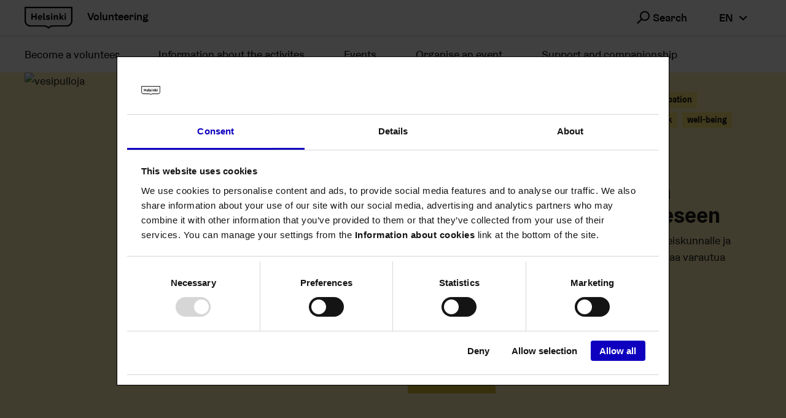

--- FILE ---
content_type: text/html; charset=UTF-8
request_url: https://vapaaehtoistoiminta.hel.fi/en/event/?event_id=helsinki:agczn5jqny
body_size: 8528
content:
<!doctype html>
<html lang=en-US class="">
<head>
<meta charset=UTF-8>
<meta name=viewport content="width=device-width, initial-scale=1">
<link rel=profile href="https://gmpg.org/xfn/11">
<script id=Cookiebot src="https://consent.cookiebot.com/uc.js" data-culture=EN data-cbid=585b0cb7-a01f-4d63-a189-5cad5c762a77 type="text/javascript" async></script>
<title>72 tuntia &#x2d;koulutus opettaa varautumaan häiriötilanteeseen &#x2d; Vapaaehtoistoiminta</title>
<style>img:is([sizes="auto" i], [sizes^="auto," i]) {contain-intrinsic-size:3000px 1500px}</style>
<link rel=alternate href="https://vapaaehtoistoiminta.hel.fi/tapahtuma/" hreflang=fi />
<link rel=alternate href="https://vapaaehtoistoiminta.hel.fi/en/event/" hreflang=en />
<link rel=alternate href="https://vapaaehtoistoiminta.hel.fi/sv/evenmang/" hreflang=sv />
<meta name=robots content="max-snippet:-1,max-image-preview:standard,max-video-preview:-1"/>
<link rel=canonical href="https://vapaaehtoistoiminta.hel.fi/en/event/"/>
<meta name=description content="Kotitalouksien varautumisen merkitys on suuri apu yhteiskunnalle ja ennen kaikkea ihmiselle itselleen. Siksi jokaisen kannattaa varautua häiriötilanteisiin."/>
<meta property=og:type content=website />
<meta property=og:locale content=en_US />
<meta property=og:site_name content=Vapaaehtoistoiminta />
<meta property=og:title content="72 tuntia &#x2d;koulutus opettaa varautumaan häiriötilanteeseen"/>
<meta property=og:description content="Kotitalouksien varautumisen merkitys on suuri apu yhteiskunnalle ja ennen kaikkea ihmiselle itselleen. Siksi jokaisen kannattaa varautua häiriötilanteisiin."/>
<meta property=og:url content="https://vapaaehtoistoiminta.hel.fi/en/event/?event_id=helsinki:agczn5jqny"/>
<meta property=og:image content="https://api.hel.fi/linkedevents/media/images/vesipulloja.jpg"/>
<meta name=twitter:card content=summary_large_image />
<meta name=twitter:title content="72 tuntia &#x2d;koulutus opettaa varautumaan häiriötilanteeseen"/>
<meta name=twitter:description content="Kotitalouksien varautumisen merkitys on suuri apu yhteiskunnalle ja ennen kaikkea ihmiselle itselleen. Siksi jokaisen kannattaa varautua häiriötilanteisiin."/>
<meta name=twitter:image content="https://api.hel.fi/linkedevents/media/images/vesipulloja.jpg"/>
<script type="application/ld+json">{"@context":"https://schema.org","@graph":[{"@type":"WebSite","@id":"https://vapaaehtoistoiminta.hel.fi/en/#/schema/WebSite","url":"https://vapaaehtoistoiminta.hel.fi/en/","name":"Vapaaehtoistoiminta","inLanguage":"en-US","potentialAction":{"@type":"SearchAction","target":{"@type":"EntryPoint","urlTemplate":"https://vapaaehtoistoiminta.hel.fi/en/search/{search_term_string}/"},"query-input":"required name=search_term_string"},"publisher":{"@type":"Organization","@id":"https://vapaaehtoistoiminta.hel.fi/en/#/schema/Organization","name":"Vapaaehtoistoiminta","url":"https://vapaaehtoistoiminta.hel.fi/en/","logo":"https://api.hel.fi/linkedevents/media/images/vesipulloja.jpg"}},{"@type":"WebPage","@id":"https://vapaaehtoistoiminta.hel.fi/en/event/","url":"https://vapaaehtoistoiminta.hel.fi/en/event/","name":"72 tuntia &#x2d;koulutus opettaa varautumaan häiriötilanteeseen &#x2d; Vapaaehtoistoiminta","description":"Kotitalouksien varautumisen merkitys on suuri apu yhteiskunnalle ja ennen kaikkea ihmiselle itselleen. Siksi jokaisen kannattaa varautua häiriötilanteisiin.","inLanguage":"en-US","isPartOf":{"@id":"https://vapaaehtoistoiminta.hel.fi/en/#/schema/WebSite"},"breadcrumb":{"@type":"BreadcrumbList","@id":"https://vapaaehtoistoiminta.hel.fi/en/#/schema/BreadcrumbList","itemListElement":[{"@type":"ListItem","position":1,"item":"https://vapaaehtoistoiminta.hel.fi/en/","name":"Vapaaehtoistoiminta"},{"@type":"ListItem","position":2,"name":"72 tuntia &#x2d;koulutus opettaa varautumaan häiriötilanteeseen"}]},"potentialAction":{"@type":"ReadAction","target":"https://vapaaehtoistoiminta.hel.fi/en/event/"}}]}</script>
<link rel=dns-prefetch href='//nuorten.hel.fi'/>
<style id=classic-theme-styles-inline-css type='text/css'>.wp-block-button__link{color:#fff;background-color:#32373c;border-radius:9999px;box-shadow:none;text-decoration:none;padding:calc(.667em + 2px) calc(1.333em + 2px);font-size:1.125em}.wp-block-file__button{background:#32373c;color:#fff;text-decoration:none}</style>
<style id=safe-svg-svg-icon-style-inline-css type='text/css'>.safe-svg-cover{text-align:center}.safe-svg-cover .safe-svg-inside{display:inline-block;max-width:100%}.safe-svg-cover svg{fill:currentColor;height:100%;max-height:100%;max-width:100%;width:100%}</style>
<style id=filebird-block-filebird-gallery-style-inline-css type='text/css'>ul.filebird-block-filebird-gallery{margin:auto!important;padding:0!important;width:100%}ul.filebird-block-filebird-gallery.layout-grid{display:grid;grid-gap:20px;align-items:stretch;grid-template-columns:repeat(var(--columns),1fr);justify-items:stretch}ul.filebird-block-filebird-gallery.layout-grid li img{border:1px solid #ccc;box-shadow:2px 2px 6px 0 rgba(0,0,0,.3);height:100%;max-width:100%;-o-object-fit:cover;object-fit:cover;width:100%}ul.filebird-block-filebird-gallery.layout-masonry{-moz-column-count:var(--columns);-moz-column-gap:var(--space);column-gap:var(--space);-moz-column-width:var(--min-width);columns:var(--min-width) var(--columns);display:block;overflow:auto}ul.filebird-block-filebird-gallery.layout-masonry li{margin-bottom:var(--space)}ul.filebird-block-filebird-gallery li{list-style:none}ul.filebird-block-filebird-gallery li figure{height:100%;margin:0;padding:0;position:relative;width:100%}ul.filebird-block-filebird-gallery li figure figcaption{background:linear-gradient(0deg,rgba(0,0,0,.7),rgba(0,0,0,.3) 70%,transparent);bottom:0;box-sizing:border-box;color:#fff;font-size:.8em;margin:0;max-height:100%;overflow:auto;padding:3em .77em .7em;position:absolute;text-align:center;width:100%;z-index:2}ul.filebird-block-filebird-gallery li figure figcaption a{color:inherit}.fb-block-hover-animation-zoomIn figure{overflow:hidden}.fb-block-hover-animation-zoomIn figure img{transform:scale(1);transition:.3s ease-in-out}.fb-block-hover-animation-zoomIn figure:hover img{transform:scale(1.3)}.fb-block-hover-animation-shine figure{overflow:hidden;position:relative}.fb-block-hover-animation-shine figure:before{background:linear-gradient(90deg,hsla(0,0%,100%,0) 0,hsla(0,0%,100%,.3));content:"";display:block;height:100%;left:-75%;position:absolute;top:0;transform:skewX(-25deg);width:50%;z-index:2}.fb-block-hover-animation-shine figure:hover:before{animation:shine .75s}@keyframes shine{to{left:125%}}.fb-block-hover-animation-opacity figure{overflow:hidden}.fb-block-hover-animation-opacity figure img{opacity:1;transition:.3s ease-in-out}.fb-block-hover-animation-opacity figure:hover img{opacity:.5}.fb-block-hover-animation-grayscale figure img{filter:grayscale(100%);transition:.3s ease-in-out}.fb-block-hover-animation-grayscale figure:hover img{filter:grayscale(0)}</style>
<style id=global-styles-inline-css type='text/css'>:root{--wp--preset--aspect-ratio--square:1;--wp--preset--aspect-ratio--4-3: 4/3;--wp--preset--aspect-ratio--3-4: 3/4;--wp--preset--aspect-ratio--3-2: 3/2;--wp--preset--aspect-ratio--2-3: 2/3;--wp--preset--aspect-ratio--16-9: 16/9;--wp--preset--aspect-ratio--9-16: 9/16;--wp--preset--color--black:#000;--wp--preset--color--cyan-bluish-gray:#abb8c3;--wp--preset--color--white:#fff;--wp--preset--color--pale-pink:#f78da7;--wp--preset--color--vivid-red:#cf2e2e;--wp--preset--color--luminous-vivid-orange:#ff6900;--wp--preset--color--luminous-vivid-amber:#fcb900;--wp--preset--color--light-green-cyan:#7bdcb5;--wp--preset--color--vivid-green-cyan:#00d084;--wp--preset--color--pale-cyan-blue:#8ed1fc;--wp--preset--color--vivid-cyan-blue:#0693e3;--wp--preset--color--vivid-purple:#9b51e0;--wp--preset--gradient--vivid-cyan-blue-to-vivid-purple:linear-gradient(135deg,rgba(6,147,227,1) 0%,#9b51e0 100%);--wp--preset--gradient--light-green-cyan-to-vivid-green-cyan:linear-gradient(135deg,#7adcb4 0%,#00d082 100%);--wp--preset--gradient--luminous-vivid-amber-to-luminous-vivid-orange:linear-gradient(135deg,rgba(252,185,0,1) 0%,rgba(255,105,0,1) 100%);--wp--preset--gradient--luminous-vivid-orange-to-vivid-red:linear-gradient(135deg,rgba(255,105,0,1) 0%,#cf2e2e 100%);--wp--preset--gradient--very-light-gray-to-cyan-bluish-gray:linear-gradient(135deg,#eee 0%,#a9b8c3 100%);--wp--preset--gradient--cool-to-warm-spectrum:linear-gradient(135deg,#4aeadc 0%,#9778d1 20%,#cf2aba 40%,#ee2c82 60%,#fb6962 80%,#fef84c 100%);--wp--preset--gradient--blush-light-purple:linear-gradient(135deg,#ffceec 0%,#9896f0 100%);--wp--preset--gradient--blush-bordeaux:linear-gradient(135deg,#fecda5 0%,#fe2d2d 50%,#6b003e 100%);--wp--preset--gradient--luminous-dusk:linear-gradient(135deg,#ffcb70 0%,#c751c0 50%,#4158d0 100%);--wp--preset--gradient--pale-ocean:linear-gradient(135deg,#fff5cb 0%,#b6e3d4 50%,#33a7b5 100%);--wp--preset--gradient--electric-grass:linear-gradient(135deg,#caf880 0%,#71ce7e 100%);--wp--preset--gradient--midnight:linear-gradient(135deg,#020381 0%,#2874fc 100%);--wp--preset--font-size--small:13px;--wp--preset--font-size--medium:20px;--wp--preset--font-size--large:36px;--wp--preset--font-size--x-large:42px;--wp--preset--spacing--20:.44rem;--wp--preset--spacing--30:.67rem;--wp--preset--spacing--40:1rem;--wp--preset--spacing--50:1.5rem;--wp--preset--spacing--60:2.25rem;--wp--preset--spacing--70:3.38rem;--wp--preset--spacing--80:5.06rem;--wp--preset--shadow--natural:6px 6px 9px rgba(0,0,0,.2);--wp--preset--shadow--deep:12px 12px 50px rgba(0,0,0,.4);--wp--preset--shadow--sharp:6px 6px 0 rgba(0,0,0,.2);--wp--preset--shadow--outlined:6px 6px 0 -3px rgba(255,255,255,1) , 6px 6px rgba(0,0,0,1);--wp--preset--shadow--crisp:6px 6px 0 rgba(0,0,0,1)}:where(.is-layout-flex){gap:.5em}:where(.is-layout-grid){gap:.5em}body .is-layout-flex{display:flex}.is-layout-flex{flex-wrap:wrap;align-items:center}.is-layout-flex > :is(*, div){margin:0}body .is-layout-grid{display:grid}.is-layout-grid > :is(*, div){margin:0}:where(.wp-block-columns.is-layout-flex){gap:2em}:where(.wp-block-columns.is-layout-grid){gap:2em}:where(.wp-block-post-template.is-layout-flex){gap:1.25em}:where(.wp-block-post-template.is-layout-grid){gap:1.25em}.has-black-color{color:var(--wp--preset--color--black)!important}.has-cyan-bluish-gray-color{color:var(--wp--preset--color--cyan-bluish-gray)!important}.has-white-color{color:var(--wp--preset--color--white)!important}.has-pale-pink-color{color:var(--wp--preset--color--pale-pink)!important}.has-vivid-red-color{color:var(--wp--preset--color--vivid-red)!important}.has-luminous-vivid-orange-color{color:var(--wp--preset--color--luminous-vivid-orange)!important}.has-luminous-vivid-amber-color{color:var(--wp--preset--color--luminous-vivid-amber)!important}.has-light-green-cyan-color{color:var(--wp--preset--color--light-green-cyan)!important}.has-vivid-green-cyan-color{color:var(--wp--preset--color--vivid-green-cyan)!important}.has-pale-cyan-blue-color{color:var(--wp--preset--color--pale-cyan-blue)!important}.has-vivid-cyan-blue-color{color:var(--wp--preset--color--vivid-cyan-blue)!important}.has-vivid-purple-color{color:var(--wp--preset--color--vivid-purple)!important}.has-black-background-color{background-color:var(--wp--preset--color--black)!important}.has-cyan-bluish-gray-background-color{background-color:var(--wp--preset--color--cyan-bluish-gray)!important}.has-white-background-color{background-color:var(--wp--preset--color--white)!important}.has-pale-pink-background-color{background-color:var(--wp--preset--color--pale-pink)!important}.has-vivid-red-background-color{background-color:var(--wp--preset--color--vivid-red)!important}.has-luminous-vivid-orange-background-color{background-color:var(--wp--preset--color--luminous-vivid-orange)!important}.has-luminous-vivid-amber-background-color{background-color:var(--wp--preset--color--luminous-vivid-amber)!important}.has-light-green-cyan-background-color{background-color:var(--wp--preset--color--light-green-cyan)!important}.has-vivid-green-cyan-background-color{background-color:var(--wp--preset--color--vivid-green-cyan)!important}.has-pale-cyan-blue-background-color{background-color:var(--wp--preset--color--pale-cyan-blue)!important}.has-vivid-cyan-blue-background-color{background-color:var(--wp--preset--color--vivid-cyan-blue)!important}.has-vivid-purple-background-color{background-color:var(--wp--preset--color--vivid-purple)!important}.has-black-border-color{border-color:var(--wp--preset--color--black)!important}.has-cyan-bluish-gray-border-color{border-color:var(--wp--preset--color--cyan-bluish-gray)!important}.has-white-border-color{border-color:var(--wp--preset--color--white)!important}.has-pale-pink-border-color{border-color:var(--wp--preset--color--pale-pink)!important}.has-vivid-red-border-color{border-color:var(--wp--preset--color--vivid-red)!important}.has-luminous-vivid-orange-border-color{border-color:var(--wp--preset--color--luminous-vivid-orange)!important}.has-luminous-vivid-amber-border-color{border-color:var(--wp--preset--color--luminous-vivid-amber)!important}.has-light-green-cyan-border-color{border-color:var(--wp--preset--color--light-green-cyan)!important}.has-vivid-green-cyan-border-color{border-color:var(--wp--preset--color--vivid-green-cyan)!important}.has-pale-cyan-blue-border-color{border-color:var(--wp--preset--color--pale-cyan-blue)!important}.has-vivid-cyan-blue-border-color{border-color:var(--wp--preset--color--vivid-cyan-blue)!important}.has-vivid-purple-border-color{border-color:var(--wp--preset--color--vivid-purple)!important}.has-vivid-cyan-blue-to-vivid-purple-gradient-background{background:var(--wp--preset--gradient--vivid-cyan-blue-to-vivid-purple)!important}.has-light-green-cyan-to-vivid-green-cyan-gradient-background{background:var(--wp--preset--gradient--light-green-cyan-to-vivid-green-cyan)!important}.has-luminous-vivid-amber-to-luminous-vivid-orange-gradient-background{background:var(--wp--preset--gradient--luminous-vivid-amber-to-luminous-vivid-orange)!important}.has-luminous-vivid-orange-to-vivid-red-gradient-background{background:var(--wp--preset--gradient--luminous-vivid-orange-to-vivid-red)!important}.has-very-light-gray-to-cyan-bluish-gray-gradient-background{background:var(--wp--preset--gradient--very-light-gray-to-cyan-bluish-gray)!important}.has-cool-to-warm-spectrum-gradient-background{background:var(--wp--preset--gradient--cool-to-warm-spectrum)!important}.has-blush-light-purple-gradient-background{background:var(--wp--preset--gradient--blush-light-purple)!important}.has-blush-bordeaux-gradient-background{background:var(--wp--preset--gradient--blush-bordeaux)!important}.has-luminous-dusk-gradient-background{background:var(--wp--preset--gradient--luminous-dusk)!important}.has-pale-ocean-gradient-background{background:var(--wp--preset--gradient--pale-ocean)!important}.has-electric-grass-gradient-background{background:var(--wp--preset--gradient--electric-grass)!important}.has-midnight-gradient-background{background:var(--wp--preset--gradient--midnight)!important}.has-small-font-size{font-size:var(--wp--preset--font-size--small)!important}.has-medium-font-size{font-size:var(--wp--preset--font-size--medium)!important}.has-large-font-size{font-size:var(--wp--preset--font-size--large)!important}.has-x-large-font-size{font-size:var(--wp--preset--font-size--x-large)!important}:where(.wp-block-post-template.is-layout-flex){gap:1.25em}:where(.wp-block-post-template.is-layout-grid){gap:1.25em}:where(.wp-block-columns.is-layout-flex){gap:2em}:where(.wp-block-columns.is-layout-grid){gap:2em}:root :where(.wp-block-pullquote){font-size:1.5em;line-height:1.6}</style>
<link rel=stylesheet id=vendor-css-css href='https://vapaaehtoistoiminta.hel.fi/app/themes/nuhe/assets/dist/vendor.css?ver=1763466029' type='text/css' media=all />
<link rel=stylesheet id=theme-css-css href='https://vapaaehtoistoiminta.hel.fi/app/themes/nuhe/assets/dist/main.css?ver=1763466029' type='text/css' media=all />
<link rel=stylesheet id=child-theme-style-css href='https://nuorten.hel.fi/app/themes/vapaaehtoistoiminta/assets/dist/main.css?ver=1763466011' type='text/css' media=all />
<script type="text/javascript" src="https://vapaaehtoistoiminta.hel.fi/wp-includes/js/jquery/jquery.min.js?ver=3.7.1" id=jquery-core-js></script>
<link rel=icon href="/app/themes/nuhe/assets/images/favicon.png" sizes=32x32 />
<link rel=icon href="/app/themes/nuhe/assets/images/favicon.png" sizes=192x192 />
<link rel=apple-touch-icon href="/app/themes/nuhe/assets/images/favicon.png"/>
<meta name=msapplication-TileImage content="/app/themes/nuhe/assets/images/favicon.png"/>
<style type="text/css" id=wp-custom-css>.blocks--front-page{margin-bottom:-7rem}.has-bg-color--yellow-lighter{background-color:#ea5c29}.hero--page-front:before{background-color: #ea5c29de!important;color:#fff!important}.koro--bus{background-color:#ea5c29}.nuhe-text-banner{background-color:#ea5c29}</style>
<script>  
window.addEventListener('CookiebotOnAccept', function (e) {
if (!Cookiebot.consent.statistics) return;
var _paq = window._paq = window._paq || [];
  /* tracker methods like "setCustomDimension" should be called before "trackPageView" */
  _paq.push(['trackPageView']);
  _paq.push(['enableLinkTracking']);
  (function() {
    var u="//webanalytics.digiaiiris.com/js/";
    _paq.push(['setTrackerUrl', u+'tracker.php']);
    _paq.push(['setSiteId', '995']);
    var d=document, g=d.createElement('script'), s=d.getElementsByTagName('script')[0];
    g.async=true; g.src=u+'piwik.min.js'; s.parentNode.insertBefore(g,s);
  })();
}, false);
</script>
</head>
<body class="wp-singular page-template page-template-page-templates page-template-page-event page-template-page-templatespage-event-php page page-id-25302 wp-theme-nuhe wp-child-theme-vapaaehtoistoiminta text-body text-md color-theme-default">
<div class=page-wrapper>
<header class=site-header id=top>
<a href="#main-content" class=u-skip-to-content>
Skip to content </a>
<div class="container container--full-small">
<a href="https://vapaaehtoistoiminta.hel.fi/en/" class=site-logo>
<img src="https://nuorten.hel.fi/app/themes/nuhe/assets/images/helsinki.svg" alt="" role=img aria-hidden=true>
<span class=site-logo__title>
Volunteering </span>
</a>
<div class="site-header__desktopsearch dropdown dropdown--search" data-dropdown>
<button type=button class="hds-button hds-button--supplementary hds-button--theme-black" aria-expanded=false data-dropdown-trigger>
<span aria-hidden=true class="hds-icon hds-icon--search hds-icon--size-m    "></span>
<span class=hds-button__label>Search</span>
</button>
<div class="site-header__search-wrapper dropdown__content dropdown__content--search">
<form role=search action="https://vapaaehtoistoiminta.hel.fi/en/" method=GET>
<div class="hds-text-input hds-text-input--search ">
<label for=main-search-desktop class="hds-text-input__label hiddenFromScreen">
</label>
<div class=hds-text-input__input-wrapper>
<input id=main-search-desktop class=hds-text-input__input type=text name=s placeholder=Search>
<button type=submit class="hds-button hds-button--supplementary hds-button--theme-black" aria-label=Search>
<span class=hds-button__label>&nbsp;</span>
<span aria-hidden=true class="hds-icon hds-icon--search hds-icon--size-m    "></span>
</button>
</div>
</div>
</form>
</div>
</div>
<div class="site-header__desktoplang dropdown" data-dropdown role=region aria-label="Change language">
<button type=button class="hds-button hds-button--supplementary hds-button--theme-black" aria-expanded=false data-dropdown-trigger aria-label="Switch language">
<span class=hds-button__label>en</span>
<span aria-hidden=true class="hds-icon hds-icon--angle-down hds-icon--size-m    "></span>
</button>
<div class=dropdown__content>
<ul class=dropdown__menu>
<li>
<a class="hds-button hds-button--small hds-button--supplementary hds-button--theme-black" href="https://vapaaehtoistoiminta.hel.fi/tapahtuma/?event_id=helsinki:agczn5jqny" aria-label="Switch language to Suomi">
<span class=hds-button__label>Suomi</span>
</a>
</li>
<li>
<a class="hds-button hds-button--small hds-button--supplementary hds-button--theme-black" href="https://vapaaehtoistoiminta.hel.fi/en/event/?event_id=helsinki:agczn5jqny" aria-label="Switch language to English" aria-current=true>
<span class=hds-button__label>English</span>
</a>
</li>
<li>
<a class="hds-button hds-button--small hds-button--supplementary hds-button--theme-black" href="https://vapaaehtoistoiminta.hel.fi/sv/evenmang/?event_id=helsinki:agczn5jqny" aria-label="Switch language to Svenska">
<span class=hds-button__label>Svenska</span>
</a>
</li>
</ul>
</div>
</div>
<div class=site-header__menutoggle>
<button type=button class="hds-button hds-button--supplementary hds-button--theme-black" aria-expanded=false aria-label=Menu id=js-menu-toggle>
<span class=hds-button__label>&nbsp;</span>
<span aria-hidden=true class="hds-icon hds-icon--menu-hamburger hds-icon--size-m    "></span>
</button>
</div>
</div>
<div class=site-header__navwrapper id=js-menu-wrapper>
<div class="site-header__search-wrapper site-header__search-wrapper--mobile">
<form role=search action="https://vapaaehtoistoiminta.hel.fi/en/" method=GET>
<div class="hds-text-input hds-text-input--search ">
<label for=main-search-mobile class="hds-text-input__label hiddenFromScreen">
</label>
<div class=hds-text-input__input-wrapper>
<input id=main-search-mobile class=hds-text-input__input type=text name=s placeholder=Search>
<button type=submit class="hds-button hds-button--supplementary hds-button--theme-black" aria-label=Search>
<span class=hds-button__label>&nbsp;</span>
<span aria-hidden=true class="hds-icon hds-icon--search hds-icon--size-m    "></span>
</button>
</div>
</div>
</form>
</div>
<nav aria-label=Menu class="menu site-header__menu">
<ul id=header-menu-main-menu class="container container--full-small menu__list"><li class="menu-item menu-item-type-post_type menu-item-object-page menu-item-has-children menu-item-23675"><a href="https://vapaaehtoistoiminta.hel.fi/en/become-a-volunteer/">Become a volunteer</a>
<button class="menu__submenu-toggle js-submenu-toggle hds-button hds-button--supplementary hds-button--theme-black" aria-expanded=false><span aria-hidden=true class="hds-icon hds-icon--angle-down hds-icon--size-xs"></span></button>
<div class=menu__submenu><ul class="container container--full-small menu__list">
<li class="menu-item menu-item-type-post_type menu-item-object-page menu-item-23676"><a href="https://vapaaehtoistoiminta.hel.fi/en/become-a-volunteer/good-to-know/">Good to know</a></li>
<li class="menu-item menu-item-type-post_type menu-item-object-page menu-item-23677"><a href="https://vapaaehtoistoiminta.hel.fi/en/become-a-volunteer/volunteer-stories/">Stories of volunteering</a></li>
</ul></div>
</li>
<li class="menu-item menu-item-type-post_type menu-item-object-page menu-item-has-children menu-item-23681"><a href="https://vapaaehtoistoiminta.hel.fi/en/information-about-the-activities/">Information about the activites</a>
<button class="menu__submenu-toggle js-submenu-toggle hds-button hds-button--supplementary hds-button--theme-black" aria-expanded=false><span aria-hidden=true class="hds-icon hds-icon--angle-down hds-icon--size-xs"></span></button>
<div class=menu__submenu><ul class="container container--full-small menu__list">
<li class="menu-item menu-item-type-post_type menu-item-object-page menu-item-23683"><a href="https://vapaaehtoistoiminta.hel.fi/en/information-about-the-activities/frequently-asked-questions/">Frequently asked questions</a></li>
<li class="menu-item menu-item-type-post_type menu-item-object-page menu-item-23753"><a href="https://vapaaehtoistoiminta.hel.fi/en/materials/">Materials</a></li>
<li class="menu-item menu-item-type-post_type menu-item-object-page menu-item-23682"><a href="https://vapaaehtoistoiminta.hel.fi/en/information-about-the-activities/contact-information/">Contact information</a></li>
</ul></div>
</li>
<li class="menu-item menu-item-type-post_type menu-item-object-page menu-item-23680"><a href="https://vapaaehtoistoiminta.hel.fi/en/events/">Events</a></li>
<li class="menu-item menu-item-type-post_type menu-item-object-page menu-item-23679"><a href="https://vapaaehtoistoiminta.hel.fi/en/organise-an-event/">Organise an event</a></li>
<li class="menu-item menu-item-type-post_type menu-item-object-page menu-item-23678"><a href="https://vapaaehtoistoiminta.hel.fi/en/support-and-companionship/">Support and companionship</a></li>
</ul></nav>
<div class=site-header__mobilelang role=region aria-label="Change language">
<ul class=site-header__mobilelanglist>
<li>
<a class="hds-button hds-button--small hds-button--supplementary hds-button--theme-black" href="https://vapaaehtoistoiminta.hel.fi/tapahtuma/?event_id=helsinki:agczn5jqny">
<span class=hds-button__label>Suomi</span>
</a>
</li>
<li>
<a class="hds-button hds-button--small hds-button--supplementary hds-button--theme-black" href="https://vapaaehtoistoiminta.hel.fi/en/event/?event_id=helsinki:agczn5jqny" aria-current=true>
<span class=hds-button__label>English</span>
</a>
</li>
<li>
<a class="hds-button hds-button--small hds-button--supplementary hds-button--theme-black" href="https://vapaaehtoistoiminta.hel.fi/sv/evenmang/?event_id=helsinki:agczn5jqny">
<span class=hds-button__label>Svenska</span>
</a>
</li>
</ul>
</div>
</div>
</header>
<main id=main-content>
<article class=event>
<header class="event__header has-image">
<div class=container>
<div class=event__header-inner>
<div class="event__image objectfit-image-wrapper">
<div class=objectfit-image-container>
<img src="https://api.hel.fi/linkedevents/media/images/vesipulloja.jpg" class=objectfit-image alt=vesipulloja>
</div>
</div>
<div class=event__info>
<ul class="event__keywords keywords">
<li>
<span class="event__keyword keyword">
guidance </span>
</li>
<li>
<span class="event__keyword keyword">
precautionary measures </span>
</li>
<li>
<span class="event__keyword keyword">
society </span>
</li>
<li>
<span class="event__keyword keyword">
remote participation </span>
</li>
<li>
<span class="event__keyword keyword">
cultural events </span>
</li>
<li>
<span class="event__keyword keyword">
participation </span>
</li>
<li>
<span class="event__keyword keyword">
conversation </span>
</li>
<li>
<span class="event__keyword keyword">
volunteer work </span>
</li>
<li>
<span class="event__keyword keyword">
well-being </span>
</li>
<li>
<span class="event__keyword keyword">
lectures </span>
</li>
<li>
<span class="event__keyword keyword">
volunteers </span>
</li>
</ul>
<div class=event__date>
Thu 02.3.2023, at 17:00 - 19:00 </div>
<h1 class=event__title>
72 tuntia -koulutus opettaa varautumaan häiriötilanteeseen </h1>
<div class=event__lead>
Kotitalouksien varautumisen merkitys on suuri apu yhteiskunnalle ja ennen kaikkea ihmiselle itselleen. Siksi jokaisen kannattaa varautua häiriötilanteisiin. </div>
<div class=event__location>
<span aria-hidden=true class="hds-icon hds-icon--location hds-icon--size-m    "></span>
Internet, Helsinki </div>
<div class=event__tickets>
<div class=ticket__price>
<span aria-hidden=true class="hds-icon hds-icon--ticket hds-icon--size-m    "></span>
Free </div>
<div class=ticket__actions>
<a href="https://link.webropolsurveys.com/S/2CC34EC783AB65B8" class="hds-button hds-button-link hds-button--theme-engel-dark" target="">
<span aria-hidden=true class="hds-icon hds-icon--link-external hds-icon--size-m    "></span>
<span class=hds-button__label>Sign up</span>
</a>
</div>
</div>
</div>
</div>
</div>
</header>
<div class=container>
<ul class=breadcrumb-list>
<li class=breadcrumb-list__item>
<a href="https://vapaaehtoistoiminta.hel.fi/en">
Volunteer Helsinki </a>
</li>
<li class=breadcrumb-list__item>
<span>
Events </span>
</li>
<li class=breadcrumb-list__item>
<span aria-current=&quot;page&quot;>
72 tuntia -koulutus opettaa varautumaan häiriötilanteeseen </span>
</li>
</ul>
<div class=event__grid>
<div class=event__description>
<h2 class=event__description-title>
Description </h2>
<p><strong>72 tuntia -koulutus opettaa varautumaan häiriötilanteeseen to 2.3.2023 klo 17-19 etänä Teamsin välityksellä. Suunnattu vapaaehtoisina toimiville.</strong></p><p>Kodeissa tulisi varautua pärjäämään itsenäisesti ainakin kolme vuorokautta häiriötilanteen, kuten pitkittyneen sähkökatkon tai vedenjakeluhäiriön&nbsp;sattuessa. On tärkeää tuntea varautumisen perusteet eli tietää esimerkiksi, mistä saa oikeaa tietoa häiriötilanteessa ja miten pärjätä kylmenevässä asunnossa sekä millainen on sopiva kotivara.</p><p>Kotitalouksien varautumisen merkitys on suuri apu yhteiskunnalle ja ennen kaikkea ihmiselle itselleen. Siksi jokaisen kannattaa varautua häiriötilanteisiin.</p><p>Koulutuksen organisoi Punaisen Ristin Helsingin ja Uudenmaan piiri. <strong>Huomioi:</strong> Koulutus järjestetään vapaaehtoistoimintaan painottuvan Välittäjät-verkoston yhteistyönä, ja siksi useamman tahon vapaaehtoiset voivat ilmoittautua mukaan. Mukana yhteistyössä SPR, Helsingin kaupunki, VTKL, Helsingin ja Uudenmaan Näkövammaiset ry, HelsinkiMissio, Helsingin Muistiyhdistys ja Mereo ry.&nbsp;</p><p><strong>Lämpimästi tervetuloa!</strong>&nbsp;<strong>Ilmoittautumiset ke 1.3.2023 klo 16 mennessä täältä:&nbsp;</strong><a href="https://link.webropolsurveys.com/S/2CC34EC783AB65B8"><strong>https://link.webropolsurveys.com/S/2CC34EC783AB65B8</strong></a><strong> &nbsp; &nbsp; &nbsp; &nbsp; &nbsp; &nbsp; &nbsp; &nbsp; &nbsp; &nbsp; &nbsp; &nbsp; &nbsp; &nbsp; &nbsp; &nbsp; &nbsp; &nbsp; &nbsp; &nbsp; &nbsp; &nbsp; &nbsp;</strong><br>&nbsp;</p> </div>
<div class=event__details>
<div class=detail-block>
<div class=detail-block__title>
<span aria-hidden=true class="hds-icon hds-icon--calendar-clock hds-icon--size-m    "></span>
Date and time </div>
<div class=detail-block__content>
Thu 02.3.2023, at 17:00 - 19:00 </div>
</div>
<div class=detail-block>
<div class=detail-block__title>
<span aria-hidden=true class="hds-icon hds-icon--location hds-icon--size-m    "></span>
Location </div>
<div class=detail-block__content>
<div>Internet</div> <div></div> <div>Internet</div> <div>Helsinki</div>
<a href="https://www.google.fi/maps/search/?api=1&#038;query=,Internet,Helsinki" class="link  link--icon-start" target=_blank>
<span aria-hidden=true class="hds-icon hds-icon--link-external hds-icon--size-s    "></span>
<span> Open map </span>
<span class=hiddenFromScreen>Opens in new tab</span>
<span aria-hidden=true class="hds-icon hds-icon--angle-right hds-icon--size-s    "></span>
</a>
</div>
</div>
<div class=detail-block>
<div class=detail-block__title>
<span aria-hidden=true class="hds-icon hds-icon--info-circle hds-icon--size-m    "></span>
Other information </div>
<div class=detail-block__content>
<ul class=detail-block__content-links>
<li>
<a href=tel: class="link " target="">
</a>
</li>
<li>
<a href="https://www.vapaaehtoistoiminta.hel.fi/" class="link  link--icon-start" target=_blank>
<span aria-hidden=true class="hds-icon hds-icon--link-external hds-icon--size-s    "></span>
<span> Website </span>
<span class=hiddenFromScreen>Opens in new tab</span>
<span aria-hidden=true class="hds-icon hds-icon--angle-right hds-icon--size-s    "></span>
</a>
</li>
</ul>
</div>
</div>
<div class=detail-block>
<div class=detail-block__title>
<span aria-hidden=true class="hds-icon hds-icon--map hds-icon--size-m    "></span>
Directions </div>
<div class=detail-block__content>
<ul class=detail-block__content-links>
<li>
<a href="https://reittiopas.hsl.fi/reitti/POS/,Helsinki" class="link  link--icon-start" target=_blank>
<span aria-hidden=true class="hds-icon hds-icon--link-external hds-icon--size-s    "></span>
<span> Directions (HSL) </span>
<span class=hiddenFromScreen>Opens in new tab</span>
<span aria-hidden=true class="hds-icon hds-icon--angle-right hds-icon--size-s    "></span>
</a>
</li>
<li>
<a href="https://google.fi/maps/dir/,Helsinki" class="link  link--icon-start" target=_blank>
<span aria-hidden=true class="hds-icon hds-icon--link-external hds-icon--size-s    "></span>
<span> Directions (Google) </span>
<span class=hiddenFromScreen>Opens in new tab</span>
<span aria-hidden=true class="hds-icon hds-icon--angle-right hds-icon--size-s    "></span>
</a>
</li>
</ul>
</div>
</div>
</div>
</div>
</div>
</article>
</main>
<div class="nuhe-layout nuhe-layout--main-content nuhe-events has-bg-color has-bg-color--grey has-3-columns">
<div class=event-grid>
<div class=container>
<h2 class=event-grid__title>
Related events </h2>
<div class=event-grid__grid>
<div class="event-grid__item event-grid-item has-image">
<div class="event-grid-item__image objectfit-image-wrapper">
<div class=objectfit-image-container>
<a href="https://vapaaehtoistoiminta.hel.fi/en/event/?event_id=helsinki:agnrgfn7xq">
<img src="https://api.hel.fi/linkedevents/media/images/andy-feliciotti-dANV7VzMYhk-unsplash.jpg" class=objectfit-image alt="Kuvassa kaksi tähtisädetikkua">
</a>
</div>
</div>
<div class=event-grid-item__info>
<ul class="event-grid-item__keywords keywords">
<li>
<span class="event__keyword keyword">
New Year </span>
</li>
<li>
<span class="event__keyword keyword">
young people </span>
</li>
<li>
<span class="event__keyword keyword">
participation </span>
</li>
</ul>
<div class=event-grid-item__date>
31.12.2025 - 01.1.2026 </div>
<h3 class=event-grid-item__title>
<a href="https://vapaaehtoistoiminta.hel.fi/en/event/?event_id=helsinki:agnrgfn7xq" class=event-grid-item__link>
Pukinmäki youth center&#039;s New Year </a>
</h3>
<div class=event-grid-item__location>
Pukinmäki Youth Centre, Säterintie 2, Helsinki </div>
<div class=event-grid-item__tickets>
<div class=ticket__price>
Free </div>
</div>
</div>
</div>
<div class="event-grid__item event-grid-item has-image">
<div class="event-grid-item__image objectfit-image-wrapper">
<div class=objectfit-image-container>
<a href="https://vapaaehtoistoiminta.hel.fi/en/event/?event_id=helsinki:agnulldbuq">
<img src="https://api.hel.fi/linkedevents/media/images/L%C3%84NSI_BINGO_TAPAHTUMA_iStock-1301570938.jpg" class=objectfit-image alt="Ihminen bingopaperin ääressä, jonka vieressä punaisia pelimerkkejä.">
</a>
</div>
</div>
<div class=event-grid-item__info>
<ul class="event-grid-item__keywords keywords">
<li>
<span class="event__keyword keyword">
participation </span>
</li>
<li>
<span class="event__keyword keyword">
games </span>
</li>
</ul>
<div class=event-grid-item__date>
02.1.2026 - 29.5.2026 </div>
<h3 class=event-grid-item__title>
<a href="https://vapaaehtoistoiminta.hel.fi/en/event/?event_id=helsinki:agnulldbuq" class=event-grid-item__link>
Friday Bingo! </a>
</h3>
<div class=event-grid-item__location>
Maunula Youth Centre, Metsäpurontie 4, Helsinki </div>
<div class=event-grid-item__tickets>
<div class=ticket__price>
Free </div>
</div>
</div>
</div>
<div class="event-grid__item event-grid-item has-image">
<div class="event-grid-item__image objectfit-image-wrapper">
<div class=objectfit-image-container>
<a href="https://vapaaehtoistoiminta.hel.fi/en/event/?event_id=helsinki:agnunagsyu">
<img src="https://api.hel.fi/linkedevents/media/images/09_It%C3%A4luotsiPopUp_jussi_hellsten.jpg" class=objectfit-image alt="Kaksi nuorta hengailee sohvalla ja naureskelee">
</a>
</div>
</div>
<div class=event-grid-item__info>
<ul class="event-grid-item__keywords keywords">
<li>
<span class="event__keyword keyword">
participation </span>
</li>
</ul>
<div class=event-grid-item__date>
17.1.2026 - 09.5.2026 </div>
<h3 class=event-grid-item__title>
<a href="https://vapaaehtoistoiminta.hel.fi/en/event/?event_id=helsinki:agnunagsyu" class=event-grid-item__link>
Nuta Saturday! </a>
</h3>
<div class=event-grid-item__location>
Maunula Youth Centre, Metsäpurontie 4, Helsinki </div>
<div class=event-grid-item__tickets>
<div class=ticket__price>
Free </div>
</div>
</div>
</div>
<div class="event-grid__item event-grid-item has-image">
<div class="event-grid-item__image objectfit-image-wrapper">
<div class=objectfit-image-container>
<a href="https://vapaaehtoistoiminta.hel.fi/en/event/?event_id=helsinki:agnulnhsp4">
<img src="https://api.hel.fi/linkedevents/media/images/elokuvarektia.jpg" class=objectfit-image alt="Elokuvateatterin penkit">
</a>
</div>
</div>
<div class=event-grid-item__info>
<ul class="event-grid-item__keywords keywords">
<li>
<span class="event__keyword keyword">
participation </span>
</li>
<li>
<span class="event__keyword keyword">
films </span>
</li>
</ul>
<div class=event-grid-item__date>
Mon 19.1.2026, at 15:00 - 20:30 </div>
<h3 class=event-grid-item__title>
<a href="https://vapaaehtoistoiminta.hel.fi/en/event/?event_id=helsinki:agnulnhsp4" class=event-grid-item__link>
Youth Kino Maunula </a>
</h3>
<div class=event-grid-item__location>
Maunula Youth Centre, Metsäpurontie 4, Helsinki </div>
<div class=event-grid-item__tickets>
<div class=ticket__price>
Free </div>
</div>
</div>
</div>
<div class="event-grid__item event-grid-item has-image">
<div class="event-grid-item__image objectfit-image-wrapper">
<div class=objectfit-image-container>
<a href="https://vapaaehtoistoiminta.hel.fi/en/event/?event_id=helsinki:agntpxxopq">
<img src="https://api.hel.fi/linkedevents/media/images/melissa-askew-tSlvoSZK77c-unsplash.jpg" class=objectfit-image alt="Tyttöjä istuu heinäpellolla selkä kameraan">
</a>
</div>
</div>
<div class=event-grid-item__info>
<ul class="event-grid-item__keywords keywords">
<li>
<span class="event__keyword keyword">
girls </span>
</li>
<li>
<span class="event__keyword keyword">
games </span>
</li>
<li>
<span class="event__keyword keyword">
participation </span>
</li>
</ul>
<div class=event-grid-item__date>
Fri 23.1.2026, at 15:00 - 22:30 </div>
<h3 class=event-grid-item__title>
<a href="https://vapaaehtoistoiminta.hel.fi/en/event/?event_id=helsinki:agntpxxopq" class=event-grid-item__link>
Girls friday! </a>
</h3>
<div class=event-grid-item__location>
Maunula Youth Centre, Metsäpurontie 4, Helsinki </div>
<div class=event-grid-item__tickets>
<div class=ticket__price>
Free </div>
</div>
</div>
</div>
<div class="event-grid__item event-grid-item has-image">
<div class="event-grid-item__image objectfit-image-wrapper">
<div class=objectfit-image-container>
<a href="https://vapaaehtoistoiminta.hel.fi/en/event/?event_id=helsinki:agnnuubczy">
<img src="https://api.hel.fi/linkedevents/media/images/TP_06_HEL_tiketti.jpg" class=objectfit-image alt=tpyms_image>
</a>
</div>
</div>
<div class=event-grid-item__info>
<ul class="event-grid-item__keywords keywords">
<li>
<span class="event__keyword keyword">
cultural events </span>
</li>
<li>
<span class="event__keyword keyword">
concerts </span>
</li>
<li>
<span class="event__keyword keyword">
music </span>
</li>
</ul>
<div class=event-grid-item__date>
Sat 14.2.2026, at 18:30 - 23:59 </div>
<h3 class=event-grid-item__title>
<a href="https://vapaaehtoistoiminta.hel.fi/en/event/?event_id=helsinki:agnnuubczy" class=event-grid-item__link>
Teini-Pää + Star 99 (US) + Sekunderna (SE) + Poni </a>
</h3>
<div class=event-grid-item__location>
Tiivistämö, Sörnäisten rantatie 22 / Kaasutehtaankatu 1, Helsinki </div>
<div class=event-grid-item__tickets>
<div class=ticket__price>
18€ </div>
</div>
</div>
</div>
</div>
<div class=call-to-action>
<a href="https://tapahtumat.hel.fi/fi" class=call-to-action__link target="">
<span class=call-to-action__text>
</span>
<span aria-hidden=true class="hds-icon hds-icon--arrow-right hds-icon--size-m    "></span>
</a>
</div>
</div>
</div>
</div>
</div>
<footer class="site-footer has-bg-color has-bg-color--yellow-lighter text-white">
<div class="koro koro--pulse has-bg-color has-bg-color--yellow-lighter"></div>
<div class=site-footer__wrapper>
<div class="container site-footer__top">
<a href="https://vapaaehtoistoiminta.hel.fi/en/" class=site-logo>
<img src="https://nuorten.hel.fi/app/themes/nuhe/assets/images/helsinki_white.png" alt="" role=img aria-hidden=true>
<span class=site-logo__title>
Volunteering </span>
</a>
</div>
<div class="container site-footer__sitemap">
<ul id=footer-menu-main-menu-1 class=sitemap><li class="menu-item menu-item-type-post_type menu-item-object-page menu-item-has-children menu-item-23675"><a href="https://vapaaehtoistoiminta.hel.fi/en/become-a-volunteer/"><span aria-hidden=true class="hds-icon hds-icon--angle-right hds-icon--size-xs"></span>Become a volunteer</a>
<ul class=sub-menu>
<li class="menu-item menu-item-type-post_type menu-item-object-page menu-item-23676"><a href="https://vapaaehtoistoiminta.hel.fi/en/become-a-volunteer/good-to-know/"><span aria-hidden=true class="hds-icon hds-icon--angle-right hds-icon--size-xs"></span>Good to know</a></li>
<li class="menu-item menu-item-type-post_type menu-item-object-page menu-item-23677"><a href="https://vapaaehtoistoiminta.hel.fi/en/become-a-volunteer/volunteer-stories/"><span aria-hidden=true class="hds-icon hds-icon--angle-right hds-icon--size-xs"></span>Stories of volunteering</a></li>
</ul>
</li>
<li class="menu-item menu-item-type-post_type menu-item-object-page menu-item-has-children menu-item-23681"><a href="https://vapaaehtoistoiminta.hel.fi/en/information-about-the-activities/"><span aria-hidden=true class="hds-icon hds-icon--angle-right hds-icon--size-xs"></span>Information about the activites</a>
<ul class=sub-menu>
<li class="menu-item menu-item-type-post_type menu-item-object-page menu-item-23683"><a href="https://vapaaehtoistoiminta.hel.fi/en/information-about-the-activities/frequently-asked-questions/"><span aria-hidden=true class="hds-icon hds-icon--angle-right hds-icon--size-xs"></span>Frequently asked questions</a></li>
<li class="menu-item menu-item-type-post_type menu-item-object-page menu-item-23753"><a href="https://vapaaehtoistoiminta.hel.fi/en/materials/"><span aria-hidden=true class="hds-icon hds-icon--angle-right hds-icon--size-xs"></span>Materials</a></li>
<li class="menu-item menu-item-type-post_type menu-item-object-page menu-item-23682"><a href="https://vapaaehtoistoiminta.hel.fi/en/information-about-the-activities/contact-information/"><span aria-hidden=true class="hds-icon hds-icon--angle-right hds-icon--size-xs"></span>Contact information</a></li>
</ul>
</li>
<li class="menu-item menu-item-type-post_type menu-item-object-page menu-item-23680"><a href="https://vapaaehtoistoiminta.hel.fi/en/events/"><span aria-hidden=true class="hds-icon hds-icon--angle-right hds-icon--size-xs"></span>Events</a></li>
<li class="menu-item menu-item-type-post_type menu-item-object-page menu-item-23679"><a href="https://vapaaehtoistoiminta.hel.fi/en/organise-an-event/"><span aria-hidden=true class="hds-icon hds-icon--angle-right hds-icon--size-xs"></span>Organise an event</a></li>
<li class="menu-item menu-item-type-post_type menu-item-object-page menu-item-23678"><a href="https://vapaaehtoistoiminta.hel.fi/en/support-and-companionship/"><span aria-hidden=true class="hds-icon hds-icon--angle-right hds-icon--size-xs"></span>Support and companionship</a></li>
</ul> </div>
<div class="container site-footer__links">
<ul class="inline-list inline-list--align-end">
<li>
<a href="https://vapaaehtoistoiminta.hel.fi/en/information-about-the-activities/contact-information/" class="link site-footer__link text-medium" target="">
<span> Contact </span>
</a>
</li>
<li>
<a href="https://palautteet.hel.fi/en/tunnistautuminen-uusi-palaute" class="link site-footer__link text-medium link--icon-start" target="">
<span aria-hidden=true class="hds-icon hds-icon--link-external hds-icon--size-s    "></span>
<span> Give feedback </span>
</a>
</li>
<li>
<a href="#top" class="link site-footer__link text-medium" target="">
<span> Scroll to top </span>
<span aria-hidden=true class="hds-icon hds-icon--arrow-up hds-icon--size-s    "></span>
</a>
</li>
</ul>
</div>
<div class="container site-footer__sub-bar">
<div class="site-footer__copyright text-sm">
© Copyright 2025 - All rights reserved </div>
<div class=site-footer__sub-bar-links>
<ul class="inline-list inline-list--align-end">
<li>
<a href="https://vapaaehtoistoiminta.hel.fi/en/privacy-policy/" class="link site-footer__sub-bar-link text-sm" target="">
<span> Privacy policy </span>
</a>
</li>
<li>
<a href="https://vapaaehtoistoiminta.hel.fi/saavutettavuusseloste/" class="link site-footer__sub-bar-link text-sm" target="">
<span> Accessibility statement (in Finnish) </span>
</a>
</li>
<li>
<a href="https://vapaaehtoistoiminta.hel.fi/en/information-about-cookies/" class="link site-footer__sub-bar-link text-sm" target="">
<span> Information about cookies </span>
</a>
</li>
</ul>
</div>
</div>
</div>
</footer>
<script type=speculationrules>
{"prefetch":[{"source":"document","where":{"and":[{"href_matches":"\/*"},{"not":{"href_matches":["\/wp-*.php","\/wp-admin\/*","\/uploads\/sites\/5\/*","\/app\/*","\/app\/plugins\/*","\/app\/themes\/vapaaehtoistoiminta\/*","\/app\/themes\/nuhe\/*","\/*\\?(.+)"]}},{"not":{"selector_matches":"a[rel~=\"nofollow\"]"}},{"not":{"selector_matches":".no-prefetch, .no-prefetch a"}}]},"eagerness":"conservative"}]}
</script>
<script type="text/javascript" src="https://vapaaehtoistoiminta.hel.fi/app/themes/nuhe/assets/dist/vendor.js?ver=1763466029" id=vendor-js-js></script>
<script type="text/javascript" id=theme-js-js-extra>
/* <![CDATA[ */
var themeData = {"stylesImagePath":"https:\/\/nuorten.hel.fi\/app\/themes\/nuhe\/assets\/styles\/images\/","restApiUrl":"https:\/\/vapaaehtoistoiminta.hel.fi\/wp-json\/linkedevents\/v1\/events"};
/* ]]> */
</script>
<script type="text/javascript" src="https://vapaaehtoistoiminta.hel.fi/app/themes/nuhe/assets/dist/main.js?ver=1763466029" id=theme-js-js></script>
<script type="text/javascript" src="https://nuorten.hel.fi/app/themes/vapaaehtoistoiminta/assets/dist/main.js?ver=1763466011" id=child-theme-js-js></script>
</body>
</html>


--- FILE ---
content_type: text/css
request_url: https://vapaaehtoistoiminta.hel.fi/app/themes/nuhe/assets/dist/vendor.css?ver=1763466029
body_size: 34904
content:
/*! normalize.css v8.0.1 | MIT License | github.com/necolas/normalize.css */

/* Document
   ========================================================================== */

/**
 * 1. Correct the line height in all browsers.
 * 2. Prevent adjustments of font size after orientation changes in iOS.
 */

html {
  line-height: 1.15; /* 1 */
  -webkit-text-size-adjust: 100%; /* 2 */
}

/* Sections
   ========================================================================== */

/**
 * Remove the margin in all browsers.
 */

body {
  margin: 0;
}

/**
 * Render the `main` element consistently in IE.
 */

main {
  display: block;
}

/**
 * Correct the font size and margin on `h1` elements within `section` and
 * `article` contexts in Chrome, Firefox, and Safari.
 */

h1 {
  font-size: 2em;
  margin: 0.67em 0;
}

/* Grouping content
   ========================================================================== */

/**
 * 1. Add the correct box sizing in Firefox.
 * 2. Show the overflow in Edge and IE.
 */

hr {
  box-sizing: content-box; /* 1 */
  height: 0; /* 1 */
  overflow: visible; /* 2 */
}

/**
 * 1. Correct the inheritance and scaling of font size in all browsers.
 * 2. Correct the odd `em` font sizing in all browsers.
 */

pre {
  font-family: monospace, monospace; /* 1 */
  font-size: 1em; /* 2 */
}

/* Text-level semantics
   ========================================================================== */

/**
 * Remove the gray background on active links in IE 10.
 */

a {
  background-color: transparent;
}

/**
 * 1. Remove the bottom border in Chrome 57-
 * 2. Add the correct text decoration in Chrome, Edge, IE, Opera, and Safari.
 */

abbr[title] {
  border-bottom: none; /* 1 */
  text-decoration: underline; /* 2 */
  text-decoration: underline dotted; /* 2 */
}

/**
 * Add the correct font weight in Chrome, Edge, and Safari.
 */

b,
strong {
  font-weight: bolder;
}

/**
 * 1. Correct the inheritance and scaling of font size in all browsers.
 * 2. Correct the odd `em` font sizing in all browsers.
 */

code,
kbd,
samp {
  font-family: monospace, monospace; /* 1 */
  font-size: 1em; /* 2 */
}

/**
 * Add the correct font size in all browsers.
 */

small {
  font-size: 80%;
}

/**
 * Prevent `sub` and `sup` elements from affecting the line height in
 * all browsers.
 */

sub,
sup {
  font-size: 75%;
  line-height: 0;
  position: relative;
  vertical-align: baseline;
}

sub {
  bottom: -0.25em;
}

sup {
  top: -0.5em;
}

/* Embedded content
   ========================================================================== */

/**
 * Remove the border on images inside links in IE 10.
 */

img {
  border-style: none;
}

/* Forms
   ========================================================================== */

/**
 * 1. Change the font styles in all browsers.
 * 2. Remove the margin in Firefox and Safari.
 */

button,
input,
optgroup,
select,
textarea {
  font-family: inherit; /* 1 */
  font-size: 100%; /* 1 */
  line-height: 1.15; /* 1 */
  margin: 0; /* 2 */
}

/**
 * Show the overflow in IE.
 * 1. Show the overflow in Edge.
 */

button,
input { /* 1 */
  overflow: visible;
}

/**
 * Remove the inheritance of text transform in Edge, Firefox, and IE.
 * 1. Remove the inheritance of text transform in Firefox.
 */

button,
select { /* 1 */
  text-transform: none;
}

/**
 * Correct the inability to style clickable types in iOS and Safari.
 */

button,
[type="button"],
[type="reset"],
[type="submit"] {
  -webkit-appearance: button;
}

/**
 * Remove the inner border and padding in Firefox.
 */

button::-moz-focus-inner,
[type="button"]::-moz-focus-inner,
[type="reset"]::-moz-focus-inner,
[type="submit"]::-moz-focus-inner {
  border-style: none;
  padding: 0;
}

/**
 * Restore the focus styles unset by the previous rule.
 */

button:-moz-focusring,
[type="button"]:-moz-focusring,
[type="reset"]:-moz-focusring,
[type="submit"]:-moz-focusring {
  outline: 1px dotted ButtonText;
}

/**
 * Correct the padding in Firefox.
 */

fieldset {
  padding: 0.35em 0.75em 0.625em;
}

/**
 * 1. Correct the text wrapping in Edge and IE.
 * 2. Correct the color inheritance from `fieldset` elements in IE.
 * 3. Remove the padding so developers are not caught out when they zero out
 *    `fieldset` elements in all browsers.
 */

legend {
  box-sizing: border-box; /* 1 */
  color: inherit; /* 2 */
  display: table; /* 1 */
  max-width: 100%; /* 1 */
  padding: 0; /* 3 */
  white-space: normal; /* 1 */
}

/**
 * Add the correct vertical alignment in Chrome, Firefox, and Opera.
 */

progress {
  vertical-align: baseline;
}

/**
 * Remove the default vertical scrollbar in IE 10+.
 */

textarea {
  overflow: auto;
}

/**
 * 1. Add the correct box sizing in IE 10.
 * 2. Remove the padding in IE 10.
 */

[type="checkbox"],
[type="radio"] {
  box-sizing: border-box; /* 1 */
  padding: 0; /* 2 */
}

/**
 * Correct the cursor style of increment and decrement buttons in Chrome.
 */

[type="number"]::-webkit-inner-spin-button,
[type="number"]::-webkit-outer-spin-button {
  height: auto;
}

/**
 * 1. Correct the odd appearance in Chrome and Safari.
 * 2. Correct the outline style in Safari.
 */

[type="search"] {
  -webkit-appearance: textfield; /* 1 */
  outline-offset: -2px; /* 2 */
}

/**
 * Remove the inner padding in Chrome and Safari on macOS.
 */

[type="search"]::-webkit-search-decoration {
  -webkit-appearance: none;
}

/**
 * 1. Correct the inability to style clickable types in iOS and Safari.
 * 2. Change font properties to `inherit` in Safari.
 */

::-webkit-file-upload-button {
  -webkit-appearance: button; /* 1 */
  font: inherit; /* 2 */
}

/* Interactive
   ========================================================================== */

/*
 * Add the correct display in Edge, IE 10+, and Firefox.
 */

details {
  display: block;
}

/*
 * Add the correct display in all browsers.
 */

summary {
  display: list-item;
}

/* Misc
   ========================================================================== */

/**
 * Add the correct display in IE 10+.
 */

template {
  display: none;
}

/**
 * Add the correct display in IE 10.
 */

[hidden] {
  display: none;
}

:root {
  --breakpoint-xs: 320px;
  --breakpoint-s: 576px;
  --breakpoint-m: 768px;
  --breakpoint-l: 992px;
  --breakpoint-xl: 1248px;
  --container-width-xs: 288px;
  --container-width-s: 544px;
  --container-width-m: 720px;
  --container-width-l: 944px;
  --container-width-xl: 1200px;
  --color-brick: #bd2719;
  --color-brick-light: #ffeeed;
  --color-brick-medium-light: #facbc8;
  --color-brick-dark: #800e04;
  --color-bus: #0000bf;
  --color-bus-light: #f0f0ff;
  --color-bus-medium-light: #ccccff;
  --color-bus-dark: #00005e;
  --color-coat-of-arms: #0072c6;
  --color-coat-of-arms-light: #e6f4ff;
  --color-coat-of-arms-medium-light: #b5daf7;
  --color-coat-of-arms-dark: #005799;
  --color-copper: #00d7a7;
  --color-copper-light: #cffaf1;
  --color-copper-medium-light: #9ef0de;
  --color-copper-dark: #00a17d;
  --color-engel: #ffe977;
  --color-engel-light: #fff9db;
  --color-engel-medium-light: #fff3b8;
  --color-engel-dark: #dbc030;
  --color-fog: #9fc9eb;
  --color-fog-light: #e8f3fc;
  --color-fog-medium-light: #d0e6f7;
  --color-fog-dark: #72a5cf;
  --color-gold: #c2a251;
  --color-gold-light: #f7f2e4;
  --color-gold-medium-light: #e8d7a7;
  --color-gold-dark: #9e823c;
  --color-metro: #fd4f00;
  --color-metro-light: #ffeee6;
  --color-metro-medium-light: #ffcab3;
  --color-metro-dark: #bd2f00;
  --color-silver: #dedfe1;
  --color-silver-light: #f7f7f8;
  --color-silver-medium-light: #efeff0;
  --color-silver-dark: #b0b8bf;
  --color-summer: #ffc61e;
  --color-summer-light: #fff4d4;
  --color-summer-medium-light: #ffe49c;
  --color-summer-dark: #cc9200;
  --color-suomenlinna: #f5a3c7;
  --color-suomenlinna-light: #fff0f7;
  --color-suomenlinna-medium-light: #ffdbeb;
  --color-suomenlinna-dark: #e673a5;
  --color-tram: #009246;
  --color-tram-light: #dff7eb;
  --color-tram-medium-light: #a3e3c2;
  --color-tram-dark: #006631;
  --color-black: #000000;
  --color-white: #ffffff;
  --color-black-5: #f1f1f1;
  --color-black-10: #e5e5e5;
  --color-black-20: #cccccc;
  --color-black-30: #b2b2b2;
  --color-black-40: #999898;
  --color-black-50: #808080;
  --color-black-60: #666666;
  --color-black-70: #4c4c4c;
  --color-black-80: #333333;
  --color-black-90: #1a1a1a;
  --color-error: #b01038;
  --color-error-light: #f6e2e6;
  --color-error-dark: #8d0d2d;
  --color-success: #007a64;
  --color-success-light: #e2f5f3;
  --color-success-dark: #006250;
  --color-alert: #ffda07;
  --color-alert-light: #fff4b4;
  --color-alert-dark: #d18200;
  --color-info: #0062b9;
  --color-info-light: #e5eff8;
  --color-info-dark: #004f94;
  --spacing-layout-2-xs: 1rem; /* 16px */
  --spacing-layout-xs: 1.5rem; /* 24px */
  --spacing-layout-s: 2rem; /* 32px */
  --spacing-layout-m: 3rem; /* 48px */
  --spacing-layout-l: 4rem; /* 64px */
  --spacing-layout-xl: 6rem; /* 96px */
  --spacing-layout-2-xl: 8rem; /* 128px */
  --spacing-4-xs: 0.125rem; /* 2px */
  --spacing-3-xs: 0.25rem; /* 4px */
  --spacing-2-xs: 0.5rem; /* 8px */
  --spacing-xs: 0.75rem; /* 12px */
  --spacing-s: 1rem; /* 16px */
  --spacing-m: 1.5rem; /* 24px */
  --spacing-l: 2rem; /* 32px */
  --spacing-xl: 2.5rem; /* 40px */
  --spacing-2-xl: 3.0rem; /* 48px */
  --spacing-3-xl: 3.5rem; /* 56px */
  --spacing-4-xl: 4rem; /* 64px */
  --spacing-5-xl: 4.5rem; /* 72px */
  --fontsize-heading-xl: 3.25rem; /* 52px */
  --fontsize-heading-l: 2.25rem; /* 36px */
  --fontsize-heading-m: 1.5rem; /* 24px */
  --fontsize-heading-s: 1.25rem; /* 20px */
  --fontsize-heading-xs: 1.125rem; /* 18px */
  --fontsize-heading-xxs: 1rem; /* 16px */
  --fontsize-body-s: 0.875rem; /* 14px */
  --fontsize-body-m: 1rem; /* 16px */
  --fontsize-body-l: 1.125rem; /* 18px */
  --fontsize-body-xl: 1.25rem; /* 20px */
  --font-default: HelsinkiGrotesk, Arial, sans-serif;
  --lineheight-s: 1;
  --lineheight-m: 1.2;
  --lineheight-l: 1.5;
  --lineheight-xl: 1.75;
}

@keyframes fadeIn {
  from {
    opacity: 0;
  }
  to {
    opacity: 1;
  }
}

.hiddenFromScreen {
  border: 0;
  clip: "rect(0 0 0 0)";
  height: 1px;
  width: 1px;
  margin: -1px;
  padding: 0;
  overflow: hidden;
  position: absolute;
}

.button-reset {
  background: none;
  border: none;
  color: inherit;
  cursor: pointer;
  font: inherit;
  padding: 0;
}

.text-body {
  font-family: HelsinkiGrotesk, Arial, sans-serif;
  font-family: var(--font-default);
  font-size: 1rem;
  font-size: var(--fontsize-body-m);
  color: #1a1a1a;
  color: var(--color-black-90);
  line-height: 1.5;
  line-height: var(--lineheight-l);
}

.text-medium {
  font-family: HelsinkiGrotesk, Arial, sans-serif;
  font-family: var(--font-default);
  font-weight: 500;
}

.text-bold {
  font-family: HelsinkiGrotesk, Arial, sans-serif;
  font-family: var(--font-default);
  font-weight: bold;
}

.text-xl {
  font-size: 1.5rem;
  font-size: var(--fontsize-heading-m);
}

.text-lg {
  font-size: 1.25rem;
  font-size: var(--fontsize-heading-s);
}

.text-md {
  font-size: 1.125rem;
  font-size: var(--fontsize-heading-xs);
}

.subtitle {
  font-size: 1rem;
  font-size: var(--fontsize-body-m);
}

.text-sm {
  font-size: 0.875rem;
  font-size: var(--fontsize-body-s);
  line-height: 1.75;
  line-height: var(--lineheight-xl);
}

.hds-button {
  --border-width: 2px;
  --color: inherit;
  --min-size: 44px;
  --outline-gutter: 2px;
  --outline-width: 3px;

  align-content: flex-start;
  align-items: center;
  background-color: transparent;
  background-color: var(--background-color, transparent);
  border: var(--border-width) solid transparent;
  border: var(--border-width) solid var(--border-color, transparent);
  border-radius: 0;
  color: var(--color);
  cursor: pointer;
  display: inline-flex;
  font-weight: 500;
  justify-content: center;
  min-height: var(--min-size);
  min-width: var(--min-size);
  padding: 0 var(--spacing-2-xs);
  position: relative;
  vertical-align: top;
}

.hds-button,
.hds-button::before,
.hds-button::after,
.hds-button *,
.hds-button *::before,
.hds-button *::after {
  box-sizing: border-box;
}

/* button transitions */

.hds-button:hover,
.hds-button:focus {
  transition-property: background-color, border-color, color;
  transition-duration: 85ms;
  transition-timing-function: ease-out;
}

.hds-button:hover {
  background-color: transparent;
  background-color: var(--background-color-hover, transparent);
  color: var(--color-hover);
}

.hds-button:focus {
  background-color: transparent;
  background-color: var(--background-color-focus, transparent);
  color: var(--color-focus);
  outline: none;
}

.hds-button:focus:hover {
  background-color: transparent;
  background-color: var(--background-color-hover-focus, transparent);
}

.hds-button:disabled {
  background-color: transparent;
  background-color: var(--background-color-disabled, transparent);
  border-color: transparent;
  border-color: var(--border-color-disabled, transparent);
  color: var(--color-disabled);
  cursor: not-allowed;
}

.hds-button:not(:disabled) {
  border-color: transparent;
  border-color: var(--border-color, transparent);
}

.hds-button:not(:disabled):hover {
  border-color: transparent;
  border-color: var(--border-color-hover, transparent);
}

.hds-button:not(:disabled):focus {
  border-color: transparent;
  border-color: var(--border-color-focus, transparent);
}

.hds-button:not(:disabled):focus:hover {
  border-color: transparent;
  border-color: var(--border-color-hover-focus, transparent);
  color: var(--color-hover-focus);
}

/* FOCUS OUTLINE */

.hds-button::after {
  --size: 100%;

  border: var(--outline-width) solid transparent;
  content: '';
  height: var(--size);
  position: absolute;
  width: var(--size);
}

.hds-button:focus::after {
  --size: calc(100% + calc(var(--outline-width) * 2 + var(--border-width) * 2 + var(--outline-gutter) * 2));
  border-color: var(--focus-outline-color);
}

/* submit input */

input[type="submit"].hds-button:focus {
  box-shadow: 0 0 0 var(--outline-gutter) var(--submit-input-focus-gutter-color), 0 0 0 calc(var(--outline-gutter) + var(--outline-width)) var(--focus-outline-color);
}

/* LABEL */

input[type="submit"].hds-button,
.hds-button__label {
  font-weight: inherit;
  line-height: 1.25em;
  padding: var(--spacing-s);
}

input[type="submit"].hds-button {
  cursor: pointer;
  padding: var(--spacing-s) var(--spacing-l);
}

/* no icons */

.hds-button__label:only-child {
  margin: 0 var(--spacing-2-xs);
}

/* supplementary with right icon */

.hds-button--supplementary .hds-button__label:first-child {
  padding-right: var(--spacing-3-xs);
}

/* supplementary with left icon */

.hds-button--supplementary .hds-icon + .hds-button__label:last-child {
  padding-left: var(--spacing-3-xs);
}

/* supplementary with both icons */

.hds-button--supplementary .hds-icon + .hds-button__label:not(:last-child) {
  padding-left: var(--spacing-3-xs);
  padding-right: var(--spacing-3-xs);
}

/* SMALL */

.hds-button--small {
  padding: 0;
}

input[type="submit"].hds-button--small,
.hds-button--small .hds-button__label {
  line-height: var(--lineheight-s);
  padding: var(--spacing-2-xs) var(--spacing-xs);
}

input[type="submit"].hds-button--small {
  padding: var(--spacing-2-xs) var(--spacing-m);
}

/* no icons */

.hds-button--small .hds-button__label:only-child {
  margin: 0 var(--spacing-xs);
}

/* both icons */

.hds-button--small .hds-button__label:not(:first-of-type):not(:last-of-type) {
  padding: var(--spacing-2-xs) var(--spacing-2-xs);
}

/* FULL WIDTH */

.hds-button--fullwidth {
  width: 100%;
}

/* ICONS */

/* left */

.hds-button .hds-icon {
  height: var(--spacing-m);
  margin-left: var(--spacing-s);
  width: var(--spacing-m);
}

/* right */

.hds-button__label ~ .hds-icon {
  margin: 0 var(--spacing-s) 0 0;
}

/* left - small */

.hds-button--small .hds-icon {
  margin-left: var(--spacing-2-xs);
}

/* right - small */

.hds-button .hds-button--small .hds-button__label ~ .hds-icon {
  margin: 0 var(--spacing-2-xs) 0 0;
}

/* both icons - left */

.hds-button .hds-icon:first-of-type:not(:last-of-type) {
  margin: 0 0 0 var(--spacing-2-xs);
}

/* both icons - right */

.hds-button .hds-icon:last-of-type:not(:first-of-type) {
  margin: 0 var(--spacing-2-xs) 0 0;
}

/* both icons - left - small */

.hds-button--small .hds-icon:first-child:not(:last-of-type) {
  margin: 0 0 0 var(--spacing-2-xs);
}

/* both icons - right - small */

.hds-button--small .hds-icon:last-child:not(:first-of-type) {
  margin: 0 var(--spacing-2-xs) 0 0;
}

/* PRIMARY */

/* default (bus) */

.hds-button--primary {
  --background-color: var(--color-bus);
  --background-color-hover: var(--color-bus-dark);
  --background-color-focus: var(--color-bus);
  --background-color-hover-focus: var(--color-bus-dark);
  --background-color-disabled: var(--color-black-20);

  --border-color: var(--color-bus);
  --border-color-hover: var(--color-bus-dark);
  --border-color-focus: var(--color-bus);
  --border-color-hover-focus: var(--color-bus-dark);
  --border-color-disabled: var(--color-black-20);

  --color: var(--color-white);
  --color-hover: var(--color-white);
  --color-focus: var(--color-white);
  --color-hover-focus: var(--color-white);
  --color-disabled: var(--color-white);

  --focus-outline-color: var(--color-coat-of-arms);
  --submit-input-focus-gutter-color: var(--color-white);
}

/* SECONDARY */

/* default (bus) */

.hds-button--secondary {
  --background-color: transparent;
  --background-color-hover: var(--color-bus-light);
  --background-color-focus: transparent;
  --background-color-hover-focus: var(--color-bus-light);
  --background-color-disabled: transparent;

  --border-color: var(--color-bus);
  --border-color-hover: var(--color-bus-dark);
  --border-color-focus: var(--color-bus);
  --border-color-hover-focus: var(--color-bus-dark);
  --border-color-disabled: var(--color-black-50);

  --color: var(--color-bus);
  --color-hover: var(--color-bus-dark);
  --color-focus: var(--color-bus);
  --color-hover-focus: var(--color-bus-dark);
  --color-disabled: var(--color-black-40);

  --focus-outline-color: var(--color-coat-of-arms);
  --submit-input-focus-gutter-color: var(--color-white);
}

/* SUPPLEMENTARY */

.hds-button--supplementary {
  --background-color: transparent;
  --background-color-hover: var(--color-bus-light);
  --background-color-focus: transparent;
  --background-color-hover-focus: var(--color-bus-light);
  --background-color-disabled: transparent;

  --border-color: transparent;
  --border-color-hover: transparent;
  --border-color-focus: var(--color-coat-of-arms);
  --border-color-hover-focus: var(--color-coat-of-arms);
  --border-color-disabled: transparent;

  --color: var(--color-bus);
  --color-hover: var(--color-bus-dark);
  --color-focus: var(--color-bus);
  --color-hover-focus: var(--color-bus-dark);
  --color-disabled: var(--color-black-40);

  --focus-outline-color: transparent;
  --submit-input-focus-gutter-color: transparent;
}

/* UTILITY */

/* success */

.hds-button--success {
  --background-color: var(--color-success);
  --background-color-hover: var(--color-success-dark);
  --background-color-focus: var(--color-success);
  --background-color-hover-focus: var(--color-success-dark);

  --border-color: var(--color-success);
  --border-color-hover: var(--color-success-dark);
  --border-color-focus: var(--color-success);
  --border-color-hover-focus: var(--color-success-dark);

  --color: var(--color-white);
  --color-hover: var(--color-white);
  --color-focus: var(--color-white);
  --color-hover-focus: var(--color-white);

  --focus-outline-color: var(--color-coat-of-arms);
}

/* danger */

.hds-button--danger {
  --background-color: var(--color-error);
  --background-color-hover: var(--color-error-dark);
  --background-color-focus: var(--color-error);
  --background-color-hover-focus: var(--color-error-dark);

  --border-color: var(--color-error);
  --border-color-hover: var(--color-error-dark);
  --border-color-focus: var(--color-error);
  --border-color-hover-focus: var(--color-error-dark);

  --color: var(--color-white);
  --color-hover: var(--color-white);
  --color-focus: var(--color-white);
  --color-hover-focus: var(--color-white);

  --focus-outline-color: var(--color-coat-of-arms);
}

/* THEMES */

/* coat */

.hds-button--primary.hds-button--theme-coat {
  --background-color: var(--color-coat-of-arms);
  --background-color-hover: var(--color-coat-of-arms-dark);
  --background-color-focus: var(--color-coat-of-arms);
  --background-color-hover-focus: var(--color-coat-of-arms-dark);

  --border-color: var(--color-coat-of-arms);
  --border-color-hover: var(--color-coat-of-arms-dark);
  --border-color-focus: var(--color-coat-of-arms);
  --border-color-hover-focus: var(--color-coat-of-arms-dark);

  --color: var(--color-white);
  --color-hover: var(--color-white);
  --color-focus: var(--color-white);
  --color-hover-focus: var(--color-white);
}

.hds-button--secondary.hds-button--theme-coat {
  --background-color: transparent;
  --background-color-hover: var(--color-coat-of-arms-light);
  --background-color-focus: transparent;
  --background-color-hover-focus: var(--color-coat-of-arms-light);

  --border-color: var(--color-coat-of-arms);
  --border-color-hover: var(--color-coat-of-arms-dark);
  --border-color-focus: var(--color-coat-of-arms);
  --border-color-hover-focus: var(--color-coat-of-arms-dark);

  --color: var(--color-coat-of-arms);
  --color-hover: var(--color-coat-of-arms);
  --color-focus: var(--color-coat-of-arms);
  --color-hover-focus: var(--color-coat-of-arms);
}

.hds-button--supplementary.hds-button--theme-coat {
  --background-color: transparent;
  --background-color-hover: var(--color-coat-of-arms-light);
  --background-color-focus: transparent;
  --background-color-hover-focus: var(--color-coat-of-arms-light);

  --border-color: transparent;
  --border-color-hover: transparent;
  --border-color-focus: var(--color-coat-of-arms);
  --border-color-hover-focus: var(--color-coat-of-arms);

  --color: var(--color-coat-of-arms);
  --color-hover: var(--color-coat-of-arms);
  --color-focus: var(--color-coat-of-arms);
  --color-hover-focus: var(--color-coat-of-arms);
}

/* black */

.hds-button--primary.hds-button--theme-black {
  --background-color: var(--color-black);
  --background-color-hover: var(--color-black);
  --background-color-focus: var(--color-black);
  --background-color-hover-focus: var(--color-black);

  --border-color: var(--color-black);
  --border-color-hover: var(--color-black);
  --border-color-focus: var(--color-black);
  --border-color-hover-focus: var(--color-black);

  --color: var(--color-white);
  --color-hover: var(--color-white);
  --color-focus: var(--color-white);
  --color-hover-focus: var(--color-white);
}

.hds-button--secondary.hds-button--theme-black {
  --background-color: transparent;
  --background-color-hover: var(--color-black-5);
  --background-color-focus: transparent;
  --background-color-hover-focus: var(--color-black-5);

  --border-color: var(--color-black);
  --border-color-hover: var(--color-black);
  --border-color-focus: var(--color-black);
  --border-color-hover-focus: var(--color-black);

  --color: var(--color-black);
  --color-hover: var(--color-black);
  --color-focus: var(--color-black);
  --color-hover-focus: var(--color-black);
}

.hds-button--supplementary.hds-button--theme-black {
  --background-color: transparent;
  --background-color-hover: var(--color-black-5);
  --background-color-focus: transparent;
  --background-color-hover-focus: var(--color-black-5);

  --border-color: transparent;
  --border-color-hover: transparent;
  --border-color-focus: var(--color-black);
  --border-color-hover-focus: var(--color-black);

  --color: var(--color-black);
  --color-hover: var(--color-black);
  --color-focus: var(--color-black);
  --color-hover-focus: var(--color-black);
}

.hds-checkbox {
  --size: 24px;
  /* icon size relative to the checkbox size (--size) */
  --icon-scale: 1;
  --border-radius: 1px;
  --border-width: 2px;
  --outline-width: 3px;
  --label-font-size: var(--fontsize-body-m);
  --label-padding: var(--spacing-2-xs);

  --background-unselected: transparent;
  --background-selected: var(--color-bus);
  --background-hover: var(--color-bus-dark);
  --background-disabled: var(--color-black-10);

  --border-color-selected: var(--color-bus);
  --border-color-selected-hover: var(--color-bus-dark);
  --border-color-selected-focus: var(--color-bus);
  --border-color-unselected: var(--color-black-50);
  --border-color-unselected-hover: var(--color-black-90);
  --border-color-unselected-focus: var(--color-black-90);
  --border-color-disabled: var(--color-black-10);

  --icon-color-unselected: transparent;
  --icon-color-selected: var(--color-white);
  --icon-color-disabled: var(--color-white);

  --focus-outline-color: var(--color-coat-of-arms);

  --label-color: var(--color-black-90);
  --label-color-disabled: var(--color-black-40);

  display: flex;
  min-height: var(--size);
  position: relative;
}

.hds-checkbox,
.hds-checkbox *,
.hds-checkbox *::before,
.hds-checkbox *::after {
  box-sizing: border-box;
}

.hds-checkbox:not(:first-of-type) {
  margin-top: var(--spacing-2-xs);
}

/* checkbox transitions */

.hds-checkbox .hds-checkbox__input:hover::before,
.hds-checkbox .hds-checkbox__input:focus::before,
.hds-checkbox .hds-checkbox__input:hover + .hds-checkbox__label::after,
.hds-checkbox .hds-checkbox__input:focus + .hds-checkbox__label::after {
  transition: 85ms ease-out;
  transition-property: background-color, border-color, transform;
}

.hds-checkbox .hds-checkbox__input:focus + .hds-checkbox__label::before {
  transition: 85ms ease-out;
  transition-property: box-shadow, transform;
}

/* NATIVE INPUT */

.hds-checkbox .hds-checkbox__input {
  appearance: none;
  -moz-appearance: none;
  -webkit-appearance: none;
  cursor: pointer;
  height: var(--size);
  left: 0;
  outline: none;
  position: absolute;
  top: 0;
  width: var(--size);
}

/* LABEL */

.hds-checkbox .hds-checkbox__label {
  color: var(--label-color);
  cursor: pointer;
  font-size: var(--label-font-size);
  line-height: var(--lineheight-m);
  padding-left: calc(var(--size) + var(--label-padding));
  padding-top: calc((var(--size) - (var(--label-font-size) * var(--lineheight-m))) / 2);
  position: relative;
}

/* CUSTOM CHECKBOX */

.hds-checkbox .hds-checkbox__input::before,
.hds-checkbox .hds-checkbox__label::before,
.hds-checkbox .hds-checkbox__label::after {
  border-radius: var(--border-radius);
  content: "";
  left: 0;
  position: absolute;
  top: 0;
}

/* checkbox icon */

.hds-checkbox .hds-checkbox__input::before {
  background-color: var(--icon-color-unselected);
  height: var(--size);
  mask-image: url("data:image/svg+xml;charset=utf-8,%3Csvg role='img' xmlns='http://www.w3.org/2000/svg' viewBox='0 0 24 24'%3E %3Cg fill='none' fill-rule='evenodd'%3E %3Crect width='24' height='24'/%3E %3Cpolygon fill='currentColor' points='21 7 10 18 4.5 12.5 6 11 10 15 19.5 5.5'/%3E %3C/g%3E %3C/svg%3E");
  mask-position: center;
  mask-repeat: no-repeat;
  mask-size: calc(var(--size) * var(--icon-scale));
  -webkit-mask-image: url("data:image/svg+xml;charset=utf-8,%3Csvg role='img' xmlns='http://www.w3.org/2000/svg' viewBox='0 0 24 24'%3E %3Cg fill='none' fill-rule='evenodd'%3E %3Crect width='24' height='24'/%3E %3Cpolygon fill='currentColor' points='21 7 10 18 4.5 12.5 6 11 10 15 19.5 5.5'/%3E %3C/g%3E %3C/svg%3E");
  -webkit-mask-position: center;
  -webkit-mask-repeat: no-repeat;
  -webkit-mask-size: calc(var(--size) * var(--icon-scale));
  width: var(--size);
  transform: scale(0.6);
  z-index: 1;
}

/* checkbox icon - selected */

.hds-checkbox .hds-checkbox__input:checked::before {
  background-color: var(--icon-color-selected);
  transform: scale(1);
}

/* focus outline */

.hds-checkbox .hds-checkbox__label::before {
  height: var(--size);
  width: var(--size);
}

/* focus outline - focus */

.hds-checkbox .hds-checkbox__input:focus + .hds-checkbox__label::before {
  box-shadow: 0 0 0 var(--outline-width) var(--focus-outline-color);
  transform: translate3d(0, 0, 0);
}

/* background */

.hds-checkbox .hds-checkbox__label::after {
  background-color: var(--background-unselected);
  border: var(--border-width) solid var(--border-color-unselected);
  height: var(--size);
  width: var(--size);
}

/* background - selected */

.hds-checkbox .hds-checkbox__input:checked + .hds-checkbox__label::after {
  background-color: var(--background-selected);
  border-color: var(--border-color-selected);
}

/* background - selected - hover */

.hds-checkbox .hds-checkbox__input:not(:disabled):checked:hover + .hds-checkbox__label::after,
.hds-checkbox .hds-checkbox__input:not(:disabled):checked:hover:focus + .hds-checkbox__label::after {
  background-color: var(--background-hover);
  border-color: var(--border-color-selected-hover);
}

/* background - unselected - hover */

.hds-checkbox .hds-checkbox__input:not(:disabled):hover + .hds-checkbox__label::after,
.hds-checkbox .hds-checkbox__input:not(:disabled):hover:focus + .hds-checkbox__label::after {
  border-color: var(--border-color-unselected-hover);
}

/* background - unselected - focus */

.hds-checkbox .hds-checkbox__input:not(:disabled):focus + .hds-checkbox__label::after {
  border-color: var(--border-color-unselected-focus);
}

/* background - selected - focus */

.hds-checkbox .hds-checkbox__input:not(:disabled):checked:focus + .hds-checkbox__label::after {
  border-color: var(--border-color-selected-focus);
}

/* DISABLED */

/* label */

.hds-checkbox .hds-checkbox__input:disabled + .hds-checkbox__label {
  color: var(--label-color-disabled);
}

/* checkbox icon - disabled */

.hds-checkbox .hds-checkbox__input:checked:disabled::before {
  background-color: var(--icon-color-disabled);
}

/* background */

.hds-checkbox .hds-checkbox__input:disabled + .hds-checkbox__label::after {
  background-color: var(--background-disabled);
  border-color: var(--border-color-disabled);
}

.hds-checkbox .hds-checkbox__input:disabled,
.hds-checkbox .hds-checkbox__input:disabled + .hds-checkbox__label {
  cursor: not-allowed;
}

.hds-notification {
  --notification-background-color: var(--color-info-light);
  --notification-border-color: var(--color-info);
  --notification-border-width: var(--spacing-2-xs);
  --notification-color: var(--color-black-90);
  --notification-focus-outline-color: var(--color-coat-of-arms);
  --notification-max-width-inline: none;
  --notification-max-width-toast: 21rem;
  --notification-offset: var(--spacing-layout-s);
  --notification-padding: var(--spacing-s);
  --notification-z-index: 99;

  background-color: var(--notification-background-color);
  border: solid var(--notification-border-color);
  border-width: 0 0 0 var(--notification-border-width);
  box-sizing: border-box;
  color: var(--notification-color);
  max-width: var(--notification-max-width-inline);
  padding: var(--notification-padding);
  position: relative;
  width: 100%;
  z-index: var(--notification-z-index);
}

/* CONTENT */

.hds-notification__content {
  display: grid;
  grid-gap: var(--spacing-s);
  gap: var(--spacing-s);
}

/* LABEL */

.hds-notification__label {
  align-items: flex-start;
  display: flex;
  font-weight: bold;
  font-size: var(--fontsize-body-l);
  margin-right: var(--spacing-l);
}

.hds-notification__label > .hds-icon {
  margin-right: var(--spacing-2-xs);
}

/* SMALL */

.hds-notification--small {
  --notification-padding: var(--spacing-2-xs);
}

.hds-notification--small .hds-notification__content {
  display: flex;
  grid-gap: 0;
  gap: 0;
}

.hds-notification--small .hds-notification__label {
  margin-right: 0;
}

.hds-notification--small .hds-notification__body {
  margin-right: var(--spacing-l);
}

/* LARGE */

.hds-notification--large {
  --notification-padding: var(--spacing-l);
}

.hds-notification--large .hds-notification__label {
  margin-right: 0;
}

/* ICON */

.hds-notification .hds-icon {
  --icon-size: var(--spacing-layout-xs);
}

.hds-notification__label > .hds-icon {
  flex: none;
}

.hds-notification:not(.hds-notification--small) .hds-notification__label > .hds-icon {
  transform: translateY(var(--spacing-4-xs));
}

/* CLOSE BUTTON */

.hds-notification__close-button {
  --notification-close-button-offset: var(--spacing-s);
  background: none;
  border: none;
  cursor: pointer;
  display: flex;
  outline: none;
  padding: 0;
  position: absolute;
  right: var(--notification-close-button-offset);
  top: var(--notification-close-button-offset);
}

.hds-notification--small .hds-notification__close-button,
.hds-notification--large .hds-notification__close-button {
  --notification-close-button-offset: var(--spacing-2-xs);
}

.hds-notification__close-button:focus {
  box-shadow: 0 0 0 3px var(--notification-focus-outline-color);
}

/* TOAST POSITIONS */

.hds-notification--top-left,
.hds-notification--top-center,
.hds-notification--top-right,
.hds-notification--bottom-left,
.hds-notification--bottom-center,
.hds-notification--bottom-right {
  border-width: var(--notification-border-width) 0 0;
  max-width: var(--notification-max-width-toast);
  position: fixed;
  width: calc(100% - var(--spacing-l));
}

.hds-notification--top-left {
  top: var(--notification-offset);
  left: var(--notification-offset);
}

.hds-notification--top-center {
  top: var(--notification-offset);
  left: 50%;
  transform: translateX(-50%);
}

.hds-notification--top-right {
  top: var(--notification-offset);
  right: var(--notification-offset);
}

.hds-notification--bottom-left {
  bottom: var(--notification-offset);
  left: var(--notification-offset);
}

.hds-notification--bottom-center {
  bottom: var(--notification-offset);
  left: 50%;
  transform: translateX(-50%);
}

.hds-notification--bottom-right {
  bottom: var(--notification-offset);
  right: var(--notification-offset);
}

@media only screen and (max-width: 765.98px) {
  .hds-notification {
    --notification-offset: var(--spacing-s);
  }
}

/* TYPES */

.hds-notification--success {
  --notification-background-color: var(--color-success-light);
  --notification-border-color: var(--color-success);
}

.hds-notification--alert {
  --notification-background-color: var(--color-alert-light);
  --notification-border-color: var(--color-alert-dark);
}

.hds-notification--error {
  --notification-background-color: var(--color-error-light);
  --notification-border-color: var(--color-error);
}

.hds-radio-button {
  --size: 24px;
  /* icon (circle) size relative to the radio button size (--size) */
  --icon-scale: 0.5;
  --border-width: 2px;
  --outline-width: 3px;
  --label-font-size: var(--fontsize-body-m);
  --label-padding: var(--spacing-2-xs);

  --background: var(--color-white);
  --background-hover: var(--color-white);
  --background-focus: var(--color-white);
  --background-unselected-disabled: var(--color-black-10);
  --background-selected-disabled: var(--color-white);

  --border-color-focus: var(--color-black-90);
  --border-color-selected: var(--color-bus);
  --border-color-selected-hover: var(--color-bus-dark);
  --border-color-selected-disabled: var(--color-black-20);
  --border-color-unselected: var(--color-black-50);
  --border-color-unselected-hover: var(--color-black-90);
  --border-color-unselected-disabled: var(--color-black-10);

  --icon-color-selected: var(--color-bus);
  --icon-color-unselected: transparent;
  --icon-color-hover: var(--color-bus-dark);
  --icon-color-disabled: var(--color-black-10);

  --focus-outline-color: var(--color-coat-of-arms);

  --label-color: var(--color-black-90);
  --label-color-disabled: var(--color-black-40);

  display: flex;
  min-height: var(--size);
  position: relative;
}

.hds-radio-button,
.hds-radio-button *,
.hds-radio-button *::before,
.hds-radio-button *::after {
  box-sizing: border-box;
}

.hds-radio-button:not(:first-of-type) {
  margin-top: var(--spacing-2-xs);
}

/* radio button transitions */

.hds-radio-button .hds-radio-button__input:hover + .hds-radio-button__label::after,
.hds-radio-button .hds-radio-button__input:focus + .hds-radio-button__label::after {
  transition: 85ms ease-out;
  transition-property: background-color, border-color;
}

.hds-radio-button .hds-radio-button__input:hover + .hds-radio-button__label::before,
.hds-radio-button .hds-radio-button__input:focus + .hds-radio-button__label::before {
  transition: 85ms ease-out;
  transition-property: background-color, box-shadow, transform;
}

/* NATIVE INPUT */

.hds-radio-button .hds-radio-button__input {
  height: var(--size);
  left: 0;
  opacity: 0;
  position: absolute;
  top: 0;
  width: var(--size);
}

/* LABEL */

.hds-radio-button .hds-radio-button__label {
  color: var(--label-color);
  cursor: pointer;
  font-size: var(--label-font-size);
  line-height: var(--lineheight-m);
  padding-left: calc(var(--size) + var(--label-padding));
  padding-top: calc((var(--size) - (var(--label-font-size) * var(--lineheight-m))) / 2);
  position: relative;
}

/* CUSTOM RADIO BUTTON */

.hds-radio-button .hds-radio-button__label::before,
.hds-radio-button .hds-radio-button__label::after {
  border-radius: 50%;
  content: "";
  left: 0;
  position: absolute;
  top: 0;
}

/* background & focus outline */

.hds-radio-button .hds-radio-button__label::before {
  background-color: var(--background);
  height: var(--size);
  width: var(--size);
}

/* background - hover */

.hds-radio-button .hds-radio-button__input:hover + .hds-radio-button__label::before {
  background-color: var(--background-hover);
}

/* background - focus */

.hds-radio-button .hds-radio-button__input:focus + .hds-radio-button__label::before {
  box-shadow: 0 0 0 var(--outline-width) var(--focus-outline-color);
  transform: translate3d(0, 0, 0);
}

/* inner circle */

.hds-radio-button .hds-radio-button__label::after {
  background-clip: content-box;
  background-color: var(--icon-color-unselected);
  border: var(--border-width) solid var(--border-color-unselected);
  height: var(--size);
  padding: calc((var(--size) / 2 - var(--border-width) * 2) * (1 - var(--icon-scale)));
  width: var(--size);
}

/* inner circle - selected */

.hds-radio-button .hds-radio-button__input:checked + .hds-radio-button__label::after {
  background-color: var(--icon-color-selected);
  border-color: var(--border-color-selected);
}

/* inner circle - selected - hover */

.hds-radio-button .hds-radio-button__input:not(:disabled):checked:hover + .hds-radio-button__label::after,
.hds-radio-button .hds-radio-button__input:not(:disabled):checked:hover:focus + .hds-radio-button__label::after {
  background-color: var(--icon-color-hover);
  border-color: var(--border-color-selected-hover);
}

/* inner circle - unselected - hover */

.hds-radio-button .hds-radio-button__input:not(:disabled):hover + .hds-radio-button__label::after,
.hds-radio-button .hds-radio-button__input:not(:disabled):hover:focus + .hds-radio-button__label::after {
  border-color: var(--border-color-unselected-hover);
}

/* inner circle - focus */

.hds-radio-button .hds-radio-button__input:not(:disabled):focus + .hds-radio-button__label::after {
  border-color: var(--border-color-focus);
}

/* DISABLED */

/* label */

.hds-radio-button .hds-radio-button__input:disabled + .hds-radio-button__label {
  color: var(--label-color-disabled);
}

/* background */

.hds-radio-button .hds-radio-button__input:disabled + .hds-radio-button__label::before {
  background-color: var(--background-unselected-disabled);
}

/* background - selected */

.hds-radio-button .hds-radio-button__input:checked:disabled + .hds-radio-button__label::before {
  background-color: var(--background-selected-disabled);
}

/* inner circle - disabled */

.hds-radio-button .hds-radio-button__input:disabled + .hds-radio-button__label::after {
  border-color: var(--border-color-unselected-disabled);
}

/* inner circle - selected - disabled */

.hds-radio-button .hds-radio-button__input:checked:disabled + .hds-radio-button__label::after {
  background-color: var(--icon-color-disabled);
  border-color: var(--border-color-selected-disabled);
}

.hds-radio-button .hds-radio-button__input:disabled,
.hds-radio-button .hds-radio-button__input:disabled + .hds-radio-button__label {
  cursor: not-allowed;
}

.hds-status-label {
  --status-label-background: var(--color-black-10);
  --status-label-color: var(--color-black-90);

  background-color: var(--status-label-background);
  color: var(--status-label-color);
  font-size: var(--fontsize-body-s);
  padding: var(--spacing-3-xs) var(--spacing-2-xs);
}

.hds-status-label--info {
  --status-label-background: var(--color-info);
  --status-label-color: var(--color-white);
}

.hds-status-label--success {
  --status-label-background: var(--color-success);
  --status-label-color: var(--color-white);
}

.hds-status-label--alert {
  --status-label-background: var(--color-alert);
}

.hds-status-label--error {
  --status-label-background: var(--color-error);
  --status-label-color: var(--color-white);
}

@keyframes fadeIn {
  from {
    opacity: 0;
  }
  to {
    opacity: 1;
  }
}

.hds-text-input {
  --border-radius: 2px;
  --border-width: 2px;
  --outline-width: 3px;
  --input-height: 56px;
  --textarea-height: 149px;
  --icon-size: var(--spacing-m);

  --helper-color-default: var(--color-black-60);
  --helper-color-invalid: var(--color-error);
  --icon-color-invalid: var(--color-error);
  --input-background-default: var(--color-white);
  --input-background-disabled: var(--color-black-10);
  --input-border-color-default: var(--color-black-50);
  --input-border-color-hover : var(--color-black-90);
  --input-border-color-focus: var(--color-black-90);
  --input-border-color-invalid: var(--color-error);
  --input-border-color-disabled: var(--color-black-10);
  --input-color-default: var(--color-black-90);
  --input-color-disabled: var(--color-black-40);
  --label-color-default: var(--color-black-90);
  --label-color-invalid: var(--color-black-90);
  --placeholder-color: var(--color-black-60);
  --focus-outline-color: var(--color-coat-of-arms);
}

/* text-input transitions */

.hds-text-input .hds-text-input__input:hover {
  transition: border-color 85ms ease-out;
}

.hds-text-input .hds-text-input__input:not([readonly]):focus {
  transition: 85ms ease-out;
  transition-property: box-shadow, transform;
}

.hds-text-input--invalid .hds-text-input__label {
  transition: color 85ms linear;
}

/* LABEL */

.hds-text-input__label {
  color: var(--label-color-default);
  display: block;
  font-size: var(--fontsize-body-m);
  font-weight: 500;
  margin-bottom: var(--spacing-3-xs);
}

/* REQUIRED */

.hds-text-input__required {
  color: var(--color-black-90);
  display: inline-block;
  font-size: var(--fontsize-body-xl);
  line-height: 1;
  margin-left: var(--spacing-2-xs);
  transform: translateY(var(--spacing-3-xs));
}

/* INPUT */

.hds-text-input__input-wrapper {
  display: flex;
  height: 100%;
  position: relative;
}

.hds-text-input .hds-text-input__input {
  /* removes the input shadow on iOS */
  -webkit-appearance: none;
  background-color: var(--input-background-default);
  border: var(--border-width) solid var(--input-border-color-default);
  border-radius: var(--border-radius);
  box-sizing: border-box;
  color: var(--input-color-default);
  font-size: 1.125em;
  height: var(--input-height);
  line-height: normal;
  padding: 0 var(--spacing-s);
  width: 100%;
}

.hds-text-input textarea.hds-text-input__input {
  height: var(--textarea-height);
  min-height: var(--input-height);
  padding: var(--spacing-s);
  resize: vertical;
}

.hds-text-input .hds-text-input__input:hover {
  border-color: var(--input-border-color-hover);
}

.hds-text-input .hds-text-input__input:focus {
  border-color: var(--input-border-color-focus);
  outline: none;
}

.hds-text-input .hds-text-input__input:-ms-input-placeholder {
  color: var(--placeholder-color);
}

.hds-text-input .hds-text-input__input::placeholder {
  color: var(--placeholder-color);
}

/* FOCUS OUTLINE */

.hds-text-input .hds-text-input__input:not([readonly]):focus {
  box-shadow: 0 0 0 var(--outline-width) var(--focus-outline-color);
  transform: translate3d(0, 0, 0);
}

/* HELPER TEXT */

.hds-text-input__helper-text {
  color: var(--helper-color-default);
  display: block;
  font-size: var(--fontsize-body-m);
  margin-top: var(--spacing-3-xs);
}

/* INVALID */

.hds-text-input--invalid .hds-text-input__label {
  color: var(--label-color-invalid);
}

.hds-text-input--invalid .hds-text-input__helper-text {
  color: var(--helper-color-invalid);
}

.hds-text-input.hds-text-input--invalid .hds-text-input__input {
  border-color: var(--input-border-color-invalid);
  padding-right: calc(var(--icon-size) + var(--spacing-l));
}

/* INVALID ICON */

.hds-text-input.hds-text-input--invalid .hds-text-input__input-wrapper::after {
  animation: fadeIn 85ms ease-out;
  background: var(--icon-color-invalid);
  content: '';
  height: var(--icon-size);
  mask-image: url("data:image/svg+xml;charset=utf-8,%3Csvg viewBox='0 0 24 24' role='img' xmlns='http://www.w3.org/2000/svg'%3E%3Cg fill='none' fill-rule='evenodd'%3E%3Cpath d='M0 0h24v24H0z'/%3E%3Cpath d='M12 2c5.523 0 10 4.477 10 10s-4.477 10-10 10S2 17.523 2 12 6.477 2 12 2zm0 2a8 8 0 100 16 8 8 0 000-16zm1 12v2h-2v-2h2zm0-10v8h-2V6h2z' fill='currentColor'/%3E%3C/g%3E%3C/svg%3E");
  -webkit-mask-image: url("data:image/svg+xml;charset=utf-8,%3Csvg viewBox='0 0 24 24' role='img' xmlns='http://www.w3.org/2000/svg'%3E%3Cg fill='none' fill-rule='evenodd'%3E%3Cpath d='M0 0h24v24H0z'/%3E%3Cpath d='M12 2c5.523 0 10 4.477 10 10s-4.477 10-10 10S2 17.523 2 12 6.477 2 12 2zm0 2a8 8 0 100 16 8 8 0 000-16zm1 12v2h-2v-2h2zm0-10v8h-2V6h2z' fill='currentColor'/%3E%3C/g%3E%3C/svg%3E");
  pointer-events: none;
  position: absolute;
  right: var(--border-width);
  top: 0;
  transform: translate(calc(var(--spacing-s) * -1), calc(var(--input-height) / 2 - 50%));
  width: var(--icon-size);
}

/* DISABLED */

.hds-text-input .hds-text-input__input[disabled] {
  background-color: var(--input-background-disabled);
  border-color: var(--input-border-color-disabled);
  color: var(--input-color-disabled);
  cursor: not-allowed;
}

/* READ-ONLY */

.hds-text-input .hds-text-input__input[readonly] {
  background-color: transparent;
  border: 0;
  color: var(--input-color-default);
  padding: 0;
  /* fixes faded text color on Safari */
  -webkit-text-fill-color: var(--input-color-default);
}

.hds-icon {
  --icon-size: 100%;
  display: inline-block;
  background-color: currentColor;
  width: var(--icon-size);
  height: var(--icon-size);
  mask-repeat: no-repeat;
  mask-position: center;
  mask-size: auto;
  -webkit-mask-repeat: no-repeat;
  -webkit-mask-position: center;
  -webkit-mask-size: auto;
}

.hds-icon.hds-icon--size-xs {
  --icon-size: var(--spacing-layout-2-xs);
}

.hds-icon.hds-icon--size-s {
  --icon-size: var(--spacing-layout-xs);
}

.hds-icon.hds-icon--size-m {
  --icon-size: var(--spacing-layout-s);
}

.hds-icon.hds-icon--size-l {
  --icon-size: var(--spacing-layout-m);
}

.hds-icon.hds-icon--size-xl {
  --icon-size: var(--spacing-layout-l);
}

/* SoMe */
.hds-icon--discord {
  mask-image: url("data:image/svg+xml;charset=utf-8,%3Csvg viewBox='0 0 24 24' role='img' xmlns='http://www.w3.org/2000/svg'%3E%3Cg fill='none' fill-rule='evenodd'%3E%3Cpath d='M0 0h24v24H0z'/%3E%3Cpath d='M19.071 3a1.93 1.93 0 011.923 1.778l.006.15v14.143a1.93 1.93 0 01-1.778 1.923l-.15.006H4.928a1.93 1.93 0 01-1.923-1.778L3 19.072V4.928a1.93 1.93 0 011.778-1.923L4.928 3h14.143zm-5.429 5l-.144.165.223.07c1.595.53 2.338 1.236 2.338 1.236a8.385 8.385 0 00-5.173-.967l-.088.007-.087.014-.285.034a8.05 8.05 0 00-1.815.514l-.235.1-.326.155-.28.143.08-.07c.232-.191.93-.708 2.153-1.129l.235-.077.236-.071L10.371 8l-.146.005-.074.005c-.425.037-1.414.202-2.471.927l-.199.143-.122.24-.146.313c-.408.91-1.145 2.852-1.209 5.13L6 15.078l.059.088.033.047c.264.352 1.11 1.28 2.798 1.414l.247.014.69-.854-.2-.065c-.9-.319-1.369-.836-1.532-1.05l-.069-.098.131.083.157.092.017.015.117.067.256.134a8.634 8.634 0 002.006.658 7.205 7.205 0 002.665.01c.29-.05.584-.12.883-.217l.302-.104.527-.209a5.88 5.88 0 00.712-.362l.25-.157-.036.052-.03.041c-.165.215-.65.75-1.588 1.067l-.208.064.68.833.246-.014c2.09-.166 2.9-1.55 2.9-1.55 0-3.311-1.48-5.996-1.48-5.996-1.064-.797-2.09-1.007-2.584-1.061l-.16-.014L13.642 8zm-3.559 3.837c.587 0 1.06.514 1.05 1.141 0 .628-.463 1.142-1.05 1.142-.576 0-1.049-.514-1.049-1.142 0-.627.463-1.141 1.05-1.141zm3.755 0c.586 0 1.049.514 1.049 1.141 0 .628-.463 1.142-1.05 1.142-.575 0-1.048-.514-1.048-1.142 0-.627.462-1.141 1.049-1.141z' fill='currentColor'/%3E%3C/g%3E%3C/svg%3E");
  -webkit-mask-image: url("data:image/svg+xml;charset=utf-8,%3Csvg viewBox='0 0 24 24' role='img' xmlns='http://www.w3.org/2000/svg'%3E%3Cg fill='none' fill-rule='evenodd'%3E%3Cpath d='M0 0h24v24H0z'/%3E%3Cpath d='M19.071 3a1.93 1.93 0 011.923 1.778l.006.15v14.143a1.93 1.93 0 01-1.778 1.923l-.15.006H4.928a1.93 1.93 0 01-1.923-1.778L3 19.072V4.928a1.93 1.93 0 011.778-1.923L4.928 3h14.143zm-5.429 5l-.144.165.223.07c1.595.53 2.338 1.236 2.338 1.236a8.385 8.385 0 00-5.173-.967l-.088.007-.087.014-.285.034a8.05 8.05 0 00-1.815.514l-.235.1-.326.155-.28.143.08-.07c.232-.191.93-.708 2.153-1.129l.235-.077.236-.071L10.371 8l-.146.005-.074.005c-.425.037-1.414.202-2.471.927l-.199.143-.122.24-.146.313c-.408.91-1.145 2.852-1.209 5.13L6 15.078l.059.088.033.047c.264.352 1.11 1.28 2.798 1.414l.247.014.69-.854-.2-.065c-.9-.319-1.369-.836-1.532-1.05l-.069-.098.131.083.157.092.017.015.117.067.256.134a8.634 8.634 0 002.006.658 7.205 7.205 0 002.665.01c.29-.05.584-.12.883-.217l.302-.104.527-.209a5.88 5.88 0 00.712-.362l.25-.157-.036.052-.03.041c-.165.215-.65.75-1.588 1.067l-.208.064.68.833.246-.014c2.09-.166 2.9-1.55 2.9-1.55 0-3.311-1.48-5.996-1.48-5.996-1.064-.797-2.09-1.007-2.584-1.061l-.16-.014L13.642 8zm-3.559 3.837c.587 0 1.06.514 1.05 1.141 0 .628-.463 1.142-1.05 1.142-.576 0-1.049-.514-1.049-1.142 0-.627.463-1.141 1.05-1.141zm3.755 0c.586 0 1.049.514 1.049 1.141 0 .628-.463 1.142-1.05 1.142-.575 0-1.048-.514-1.048-1.142 0-.627.462-1.141 1.049-1.141z' fill='currentColor'/%3E%3C/g%3E%3C/svg%3E");
}
.hds-icon--facebook {
  mask-image: url("data:image/svg+xml;charset=utf-8,%3Csvg viewBox='0 0 24 24' role='img' xmlns='http://www.w3.org/2000/svg'%3E%3Cg fill='none' fill-rule='evenodd'%3E%3Cpath d='M0 0h24v24H0z'/%3E%3Cpath d='M19 3a2 2 0 012 2v14a2 2 0 01-2 2h-3.356v-7.12h2.435l.35-2.716h-2.785V9.43c0-.788.217-1.322 1.346-1.322h1.439V5.68l-.35-.036-.341-.025c-.38-.026-.873-.048-1.407-.048-2.073 0-3.495 1.266-3.495 3.592v2.005h-2.443v2.716h2.447L12.839 21H5a2 2 0 01-2-2V5a2 2 0 012-2h14z' fill='currentColor'/%3E%3C/g%3E%3C/svg%3E");
  -webkit-mask-image: url("data:image/svg+xml;charset=utf-8,%3Csvg viewBox='0 0 24 24' role='img' xmlns='http://www.w3.org/2000/svg'%3E%3Cg fill='none' fill-rule='evenodd'%3E%3Cpath d='M0 0h24v24H0z'/%3E%3Cpath d='M19 3a2 2 0 012 2v14a2 2 0 01-2 2h-3.356v-7.12h2.435l.35-2.716h-2.785V9.43c0-.788.217-1.322 1.346-1.322h1.439V5.68l-.35-.036-.341-.025c-.38-.026-.873-.048-1.407-.048-2.073 0-3.495 1.266-3.495 3.592v2.005h-2.443v2.716h2.447L12.839 21H5a2 2 0 01-2-2V5a2 2 0 012-2h14z' fill='currentColor'/%3E%3C/g%3E%3C/svg%3E");
}
.hds-icon--google {
  mask-image: url("data:image/svg+xml;charset=utf-8,%3Csvg viewBox='0 0 24 24' role='img' xmlns='http://www.w3.org/2000/svg'%3E%3Cg fill='none' fill-rule='evenodd'%3E%3Cpath d='M0 0h24v24H0z'/%3E%3Cpath d='M19.071 3a1.93 1.93 0 011.923 1.778l.006.15v14.143a1.93 1.93 0 01-1.778 1.923l-.15.006H4.928a1.93 1.93 0 01-1.923-1.778L3 19.072V4.928a1.93 1.93 0 011.778-1.923L4.928 3h14.143zm-7.103 2c-3.873 0-7 3.127-7 7s3.127 7 7 7c4.039 0 6.774-2.842 6.774-6.836 0-.373-.029-.668-.074-.954l-.036-.215h-6.664v2.408h3.974c-.164 1.03-1.202 3.017-3.974 3.017-2.388 0-4.339-1.978-4.339-4.42 0-3.864 4.471-5.676 6.992-3.461l.135.125 1.906-1.832C15.44 5.692 13.853 5 11.968 5z' fill='currentColor'/%3E%3C/g%3E%3C/svg%3E");
  -webkit-mask-image: url("data:image/svg+xml;charset=utf-8,%3Csvg viewBox='0 0 24 24' role='img' xmlns='http://www.w3.org/2000/svg'%3E%3Cg fill='none' fill-rule='evenodd'%3E%3Cpath d='M0 0h24v24H0z'/%3E%3Cpath d='M19.071 3a1.93 1.93 0 011.923 1.778l.006.15v14.143a1.93 1.93 0 01-1.778 1.923l-.15.006H4.928a1.93 1.93 0 01-1.923-1.778L3 19.072V4.928a1.93 1.93 0 011.778-1.923L4.928 3h14.143zm-7.103 2c-3.873 0-7 3.127-7 7s3.127 7 7 7c4.039 0 6.774-2.842 6.774-6.836 0-.373-.029-.668-.074-.954l-.036-.215h-6.664v2.408h3.974c-.164 1.03-1.202 3.017-3.974 3.017-2.388 0-4.339-1.978-4.339-4.42 0-3.864 4.471-5.676 6.992-3.461l.135.125 1.906-1.832C15.44 5.692 13.853 5 11.968 5z' fill='currentColor'/%3E%3C/g%3E%3C/svg%3E");
}
.hds-icon--instagram {
  mask-image: url("data:image/svg+xml;charset=utf-8,%3Csvg viewBox='0 0 24 24' role='img' xmlns='http://www.w3.org/2000/svg'%3E%3Cg fill='none' fill-rule='evenodd'%3E%3Cpath d='M0 0h24v24H0z'/%3E%3Cpath d='M19.071 3a1.93 1.93 0 011.923 1.778l.006.15v14.143a1.93 1.93 0 01-1.778 1.923l-.15.006H4.928a1.93 1.93 0 01-1.923-1.778L3 19.072V4.928a1.93 1.93 0 011.778-1.923L4.928 3h14.143zM9.113 5.05C7.994 5.101 7 5.357 6.18 6.176c-.822.818-1.075 1.811-1.13 2.932l-.02.437c-.046 1.423-.04 4.304.02 5.338.052 1.122.308 2.115 1.13 2.933.821.818 1.811 1.074 2.933 1.13l.436.02c1.423.046 4.304.04 5.338-.02 1.122-.052 2.115-.309 2.933-1.13.818-.818 1.075-1.811 1.13-2.933l.02-.436c.046-1.422.04-4.301-.02-5.335-.052-1.122-.308-2.115-1.13-2.933-.818-.818-1.811-1.075-2.933-1.13l-.436-.02c-1.423-.046-4.304-.04-5.338.02zm2.889 1.211l1.018-.007c1.077-.005 2.434.022 3.107.288a2.362 2.362 0 011.33 1.33c.366.922.282 3.108.282 4.126l.008 1.319c-.002 1.018-.045 2.195-.29 2.807a2.362 2.362 0 01-1.33 1.33c-.921.366-3.107.282-4.125.282l-1.019.007c-1.077.005-2.434-.023-3.107-.288a2.362 2.362 0 01-1.33-1.33c-.366-.922-.282-3.108-.282-4.127l-.007-1.018c-.005-1.077.023-2.434.288-3.107a2.362 2.362 0 011.33-1.33c.922-.366 3.108-.282 4.127-.282zm0 2.149a3.583 3.583 0 00-3.59 3.588 3.583 3.583 0 003.59 3.59 3.583 3.583 0 003.588-3.59 3.583 3.583 0 00-3.588-3.588zm0 1.255a2.335 2.335 0 012.333 2.333 2.337 2.337 0 01-2.333 2.334 2.337 2.337 0 01-2.334-2.334 2.335 2.335 0 012.334-2.333zm3.735-2.239a.837.837 0 100 1.674.837.837 0 000-1.674z' fill='currentColor'/%3E%3C/g%3E%3C/svg%3E");
  -webkit-mask-image: url("data:image/svg+xml;charset=utf-8,%3Csvg viewBox='0 0 24 24' role='img' xmlns='http://www.w3.org/2000/svg'%3E%3Cg fill='none' fill-rule='evenodd'%3E%3Cpath d='M0 0h24v24H0z'/%3E%3Cpath d='M19.071 3a1.93 1.93 0 011.923 1.778l.006.15v14.143a1.93 1.93 0 01-1.778 1.923l-.15.006H4.928a1.93 1.93 0 01-1.923-1.778L3 19.072V4.928a1.93 1.93 0 011.778-1.923L4.928 3h14.143zM9.113 5.05C7.994 5.101 7 5.357 6.18 6.176c-.822.818-1.075 1.811-1.13 2.932l-.02.437c-.046 1.423-.04 4.304.02 5.338.052 1.122.308 2.115 1.13 2.933.821.818 1.811 1.074 2.933 1.13l.436.02c1.423.046 4.304.04 5.338-.02 1.122-.052 2.115-.309 2.933-1.13.818-.818 1.075-1.811 1.13-2.933l.02-.436c.046-1.422.04-4.301-.02-5.335-.052-1.122-.308-2.115-1.13-2.933-.818-.818-1.811-1.075-2.933-1.13l-.436-.02c-1.423-.046-4.304-.04-5.338.02zm2.889 1.211l1.018-.007c1.077-.005 2.434.022 3.107.288a2.362 2.362 0 011.33 1.33c.366.922.282 3.108.282 4.126l.008 1.319c-.002 1.018-.045 2.195-.29 2.807a2.362 2.362 0 01-1.33 1.33c-.921.366-3.107.282-4.125.282l-1.019.007c-1.077.005-2.434-.023-3.107-.288a2.362 2.362 0 01-1.33-1.33c-.366-.922-.282-3.108-.282-4.127l-.007-1.018c-.005-1.077.023-2.434.288-3.107a2.362 2.362 0 011.33-1.33c.922-.366 3.108-.282 4.127-.282zm0 2.149a3.583 3.583 0 00-3.59 3.588 3.583 3.583 0 003.59 3.59 3.583 3.583 0 003.588-3.59 3.583 3.583 0 00-3.588-3.588zm0 1.255a2.335 2.335 0 012.333 2.333 2.337 2.337 0 01-2.333 2.334 2.337 2.337 0 01-2.334-2.334 2.335 2.335 0 012.334-2.333zm3.735-2.239a.837.837 0 100 1.674.837.837 0 000-1.674z' fill='currentColor'/%3E%3C/g%3E%3C/svg%3E");
}
.hds-icon--linkedin {
  mask-image: url("data:image/svg+xml;charset=utf-8,%3Csvg viewBox='0 0 24 24' role='img' xmlns='http://www.w3.org/2000/svg'%3E%3Cg fill='none' fill-rule='evenodd'%3E%3Cpath d='M0 0h24v24H0z'/%3E%3Cpath d='M19.071 3H4.93A1.93 1.93 0 003 4.929V19.07A1.93 1.93 0 004.929 21H19.07A1.93 1.93 0 0021 19.071V4.93A1.93 1.93 0 0019.071 3zM5.772 18.429v-8.59h2.672v8.59H5.772zM5.56 7.119a1.548 1.548 0 113.095 0 1.548 1.548 0 01-3.095 0zm10.214 11.31V14.25c0-.996-.02-2.278-1.386-2.278-1.39 0-1.604 1.085-1.604 2.206v4.25h-2.667v-8.59h2.559v1.174h.036c.358-.675 1.23-1.387 2.527-1.387 2.7 0 3.203 1.78 3.203 4.095v4.709h-2.668z' fill='currentColor'/%3E%3C/g%3E%3C/svg%3E");
  -webkit-mask-image: url("data:image/svg+xml;charset=utf-8,%3Csvg viewBox='0 0 24 24' role='img' xmlns='http://www.w3.org/2000/svg'%3E%3Cg fill='none' fill-rule='evenodd'%3E%3Cpath d='M0 0h24v24H0z'/%3E%3Cpath d='M19.071 3H4.93A1.93 1.93 0 003 4.929V19.07A1.93 1.93 0 004.929 21H19.07A1.93 1.93 0 0021 19.071V4.93A1.93 1.93 0 0019.071 3zM5.772 18.429v-8.59h2.672v8.59H5.772zM5.56 7.119a1.548 1.548 0 113.095 0 1.548 1.548 0 01-3.095 0zm10.214 11.31V14.25c0-.996-.02-2.278-1.386-2.278-1.39 0-1.604 1.085-1.604 2.206v4.25h-2.667v-8.59h2.559v1.174h.036c.358-.675 1.23-1.387 2.527-1.387 2.7 0 3.203 1.78 3.203 4.095v4.709h-2.668z' fill='currentColor'/%3E%3C/g%3E%3C/svg%3E");
}
.hds-icon--rss {
  mask-image: url("data:image/svg+xml;charset=utf-8,%3Csvg role='img' xmlns='http://www.w3.org/2000/svg' viewBox='0 0 24 24'%3E %3Cg fill='none' fill-rule='evenodd'%3E %3Crect width='24' height='24'/%3E %3Cpath fill='currentColor' d='M19.0714286,3 C20.0854592,3 20.9172741,3.7835277 20.9941951,4.77790504 L21,4.92857143 L21,19.0714286 C21,20.0854592 20.2164723,20.9172741 19.222095,20.9941951 L19.0714286,21 L4.92857143,21 C3.91454082,21 3.08272595,20.2164723 3.00580487,19.222095 L3,19.0714286 L3,4.92857143 C3,3.91454082 3.7835277,3.08272595 4.77790504,3.00580487 L4.92857143,3 L19.0714286,3 Z M7,15 C5.8954305,15 5,15.8954305 5,17 C5,18.1045695 5.8954305,19 7,19 C8.1045695,19 9,18.1045695 9,17 C9,15.8954305 8.1045695,15 7,15 Z M5,9.5 L5,12 L5.24064975,12.004059 C8.91533222,12.1282025 11.8717975,15.0846678 11.995941,18.7593502 L12,19 L14.5,19 L14.4962236,18.7295213 C14.3555514,13.697747 10.302253,9.64444864 5.27047867,9.50377636 L5,9.5 Z M5,5 L5,7.5 L5.2922675,7.50364153 C11.4098083,7.65624559 16.3412304,12.5861648 16.4962422,18.7031076 L16.5,19 L19,19 L18.996578,18.687355 C18.8326359,11.2051357 12.7986365,5.16972457 5.31697569,5.00351759 L5,5 Z'/%3E %3C/g%3E %3C/svg%3E");
  -webkit-mask-image: url("data:image/svg+xml;charset=utf-8,%3Csvg role='img' xmlns='http://www.w3.org/2000/svg' viewBox='0 0 24 24'%3E %3Cg fill='none' fill-rule='evenodd'%3E %3Crect width='24' height='24'/%3E %3Cpath fill='currentColor' d='M19.0714286,3 C20.0854592,3 20.9172741,3.7835277 20.9941951,4.77790504 L21,4.92857143 L21,19.0714286 C21,20.0854592 20.2164723,20.9172741 19.222095,20.9941951 L19.0714286,21 L4.92857143,21 C3.91454082,21 3.08272595,20.2164723 3.00580487,19.222095 L3,19.0714286 L3,4.92857143 C3,3.91454082 3.7835277,3.08272595 4.77790504,3.00580487 L4.92857143,3 L19.0714286,3 Z M7,15 C5.8954305,15 5,15.8954305 5,17 C5,18.1045695 5.8954305,19 7,19 C8.1045695,19 9,18.1045695 9,17 C9,15.8954305 8.1045695,15 7,15 Z M5,9.5 L5,12 L5.24064975,12.004059 C8.91533222,12.1282025 11.8717975,15.0846678 11.995941,18.7593502 L12,19 L14.5,19 L14.4962236,18.7295213 C14.3555514,13.697747 10.302253,9.64444864 5.27047867,9.50377636 L5,9.5 Z M5,5 L5,7.5 L5.2922675,7.50364153 C11.4098083,7.65624559 16.3412304,12.5861648 16.4962422,18.7031076 L16.5,19 L19,19 L18.996578,18.687355 C18.8326359,11.2051357 12.7986365,5.16972457 5.31697569,5.00351759 L5,5 Z'/%3E %3C/g%3E %3C/svg%3E");
}
.hds-icon--snapchat {
  mask-image: url("data:image/svg+xml;charset=utf-8,%3Csvg viewBox='0 0 24 24' role='img' xmlns='http://www.w3.org/2000/svg'%3E%3Cg fill='none' fill-rule='evenodd'%3E%3Cpath d='M0 0h24v24H0z'/%3E%3Cpath d='M19.071 3H4.93A1.93 1.93 0 003 4.929V19.07A1.93 1.93 0 004.929 21H19.07A1.93 1.93 0 0021 19.071V4.93A1.93 1.93 0 0019.071 3zm-.26 12.652c-.141.326-.728.563-1.8.731-.057.077-.101.394-.174.64-.044.148-.148.236-.325.236h-.008c-.25 0-.514-.116-1.037-.116-.707 0-.952.16-1.502.55-.583.414-1.141.768-1.977.732-.844.064-1.55-.45-1.949-.732-.554-.39-.795-.55-1.502-.55-.503 0-.82.124-1.037.124-.217 0-.301-.132-.333-.24-.073-.246-.117-.567-.173-.644-.555-.084-1.8-.3-1.828-.86a.284.284 0 01.237-.297c1.86-.305 2.696-2.214 2.732-2.294 0-.004.004-.008.008-.012.1-.2.12-.37.064-.502-.136-.318-.72-.43-.964-.53-.635-.25-.723-.539-.683-.736.064-.341.578-.554.88-.414.237.113.45.17.63.17a.563.563 0 00.266-.057c-.057-.96-.19-2.33.152-3.098.904-2.02 2.817-2.182 3.38-2.182l.269-.004c1.394 0 2.732.716 3.387 2.182.341.768.209 2.134.152 3.098a.505.505 0 00.23.056c.172-.008.369-.064.59-.169a.734.734 0 01.546 0c.254.093.414.274.418.479.004.26-.229.486-.69.666-.057.025-.125.045-.198.069-.26.084-.659.209-.763.462-.056.132-.032.301.064.502.004.004.004.008.008.012.036.08.872 1.989 2.732 2.294.161.04.286.221.197.434z' fill='currentColor'/%3E%3C/g%3E%3C/svg%3E");
  -webkit-mask-image: url("data:image/svg+xml;charset=utf-8,%3Csvg viewBox='0 0 24 24' role='img' xmlns='http://www.w3.org/2000/svg'%3E%3Cg fill='none' fill-rule='evenodd'%3E%3Cpath d='M0 0h24v24H0z'/%3E%3Cpath d='M19.071 3H4.93A1.93 1.93 0 003 4.929V19.07A1.93 1.93 0 004.929 21H19.07A1.93 1.93 0 0021 19.071V4.93A1.93 1.93 0 0019.071 3zm-.26 12.652c-.141.326-.728.563-1.8.731-.057.077-.101.394-.174.64-.044.148-.148.236-.325.236h-.008c-.25 0-.514-.116-1.037-.116-.707 0-.952.16-1.502.55-.583.414-1.141.768-1.977.732-.844.064-1.55-.45-1.949-.732-.554-.39-.795-.55-1.502-.55-.503 0-.82.124-1.037.124-.217 0-.301-.132-.333-.24-.073-.246-.117-.567-.173-.644-.555-.084-1.8-.3-1.828-.86a.284.284 0 01.237-.297c1.86-.305 2.696-2.214 2.732-2.294 0-.004.004-.008.008-.012.1-.2.12-.37.064-.502-.136-.318-.72-.43-.964-.53-.635-.25-.723-.539-.683-.736.064-.341.578-.554.88-.414.237.113.45.17.63.17a.563.563 0 00.266-.057c-.057-.96-.19-2.33.152-3.098.904-2.02 2.817-2.182 3.38-2.182l.269-.004c1.394 0 2.732.716 3.387 2.182.341.768.209 2.134.152 3.098a.505.505 0 00.23.056c.172-.008.369-.064.59-.169a.734.734 0 01.546 0c.254.093.414.274.418.479.004.26-.229.486-.69.666-.057.025-.125.045-.198.069-.26.084-.659.209-.763.462-.056.132-.032.301.064.502.004.004.004.008.008.012.036.08.872 1.989 2.732 2.294.161.04.286.221.197.434z' fill='currentColor'/%3E%3C/g%3E%3C/svg%3E");
}
.hds-icon--tiktok {
  mask-image: url("data:image/svg+xml;charset=utf-8,%3Csvg viewBox='0 0 24 24' role='img' xmlns='http://www.w3.org/2000/svg'%3E%3Cg fill='none' fill-rule='evenodd'%3E%3Cpath d='M0 0h24v24H0z'/%3E%3Cpath d='M19.071 3H4.93A1.93 1.93 0 003 4.929V19.07A1.93 1.93 0 004.929 21H19.07A1.93 1.93 0 0021 19.071V4.93A1.93 1.93 0 0019.071 3zm-1.926 7.853a3.21 3.21 0 01-2.982-1.437v4.944a3.654 3.654 0 11-3.654-3.654c.076 0 .15.007.225.011v1.801c-.075-.009-.148-.023-.225-.023a1.865 1.865 0 000 3.73c1.03 0 1.94-.811 1.94-1.841l.018-8.398h1.723a3.21 3.21 0 002.957 2.865v2.002' fill='currentColor'/%3E%3C/g%3E%3C/svg%3E");
  -webkit-mask-image: url("data:image/svg+xml;charset=utf-8,%3Csvg viewBox='0 0 24 24' role='img' xmlns='http://www.w3.org/2000/svg'%3E%3Cg fill='none' fill-rule='evenodd'%3E%3Cpath d='M0 0h24v24H0z'/%3E%3Cpath d='M19.071 3H4.93A1.93 1.93 0 003 4.929V19.07A1.93 1.93 0 004.929 21H19.07A1.93 1.93 0 0021 19.071V4.93A1.93 1.93 0 0019.071 3zm-1.926 7.853a3.21 3.21 0 01-2.982-1.437v4.944a3.654 3.654 0 11-3.654-3.654c.076 0 .15.007.225.011v1.801c-.075-.009-.148-.023-.225-.023a1.865 1.865 0 000 3.73c1.03 0 1.94-.811 1.94-1.841l.018-8.398h1.723a3.21 3.21 0 002.957 2.865v2.002' fill='currentColor'/%3E%3C/g%3E%3C/svg%3E");
}
.hds-icon--twitch {
  mask-image: url("data:image/svg+xml;charset=utf-8,%3Csvg viewBox='0 0 24 24' role='img' xmlns='http://www.w3.org/2000/svg'%3E%3Cg fill='none' fill-rule='evenodd'%3E%3Cpath d='M0 0h24v24H0z'/%3E%3Cpath d='M19.071 3a1.93 1.93 0 011.923 1.778l.006.15v14.143a1.93 1.93 0 01-1.778 1.923l-.15.006H4.928a1.93 1.93 0 01-1.923-1.778L3 19.072V4.928a1.93 1.93 0 011.778-1.923L4.928 3h14.143zM19 5H8.708L6 7.708v9.75h3.25v2.709l2.708-2.709h2.167L19 12.583V5zm-1.083 1.083v5.959l-2.167 2.166h-2.167l-1.896 1.896v-1.896H9.25V6.083h8.667zM16.292 7.98h-1.084v3.25h1.084V7.98zm-2.98 0H12.23v3.25h1.084V7.98z' fill='currentColor'/%3E%3C/g%3E%3C/svg%3E");
  -webkit-mask-image: url("data:image/svg+xml;charset=utf-8,%3Csvg viewBox='0 0 24 24' role='img' xmlns='http://www.w3.org/2000/svg'%3E%3Cg fill='none' fill-rule='evenodd'%3E%3Cpath d='M0 0h24v24H0z'/%3E%3Cpath d='M19.071 3a1.93 1.93 0 011.923 1.778l.006.15v14.143a1.93 1.93 0 01-1.778 1.923l-.15.006H4.928a1.93 1.93 0 01-1.923-1.778L3 19.072V4.928a1.93 1.93 0 011.778-1.923L4.928 3h14.143zM19 5H8.708L6 7.708v9.75h3.25v2.709l2.708-2.709h2.167L19 12.583V5zm-1.083 1.083v5.959l-2.167 2.166h-2.167l-1.896 1.896v-1.896H9.25V6.083h8.667zM16.292 7.98h-1.084v3.25h1.084V7.98zm-2.98 0H12.23v3.25h1.084V7.98z' fill='currentColor'/%3E%3C/g%3E%3C/svg%3E");
}
.hds-icon--twitter {
  mask-image: url("data:image/svg+xml;charset=utf-8,%3Csvg viewBox='0 0 24 24' role='img' xmlns='http://www.w3.org/2000/svg'%3E%3Cg fill='none' fill-rule='evenodd'%3E%3Cpath d='M0 0h24v24H0z'/%3E%3Cpath d='M19.071 3a1.93 1.93 0 011.923 1.778l.006.15v14.143a1.93 1.93 0 01-1.778 1.923l-.15.006H4.928a1.93 1.93 0 01-1.923-1.778L3 19.072V4.928a1.93 1.93 0 011.778-1.923L4.928 3h14.143zm-4.38 3.437a2.868 2.868 0 00-2.869 2.869c0 .222.027.444.071.657a8.156 8.156 0 01-5.916-3.002c-.249.426-.39.915-.39 1.448 0 .995.506 1.874 1.278 2.39a2.888 2.888 0 01-1.13-.279l-.167-.086v.036a2.87 2.87 0 002.301 2.816c-.24.062-.497.097-.755.097-.186 0-.364-.018-.542-.044a2.874 2.874 0 002.683 1.99 5.746 5.746 0 01-3.562 1.226c-.24 0-.462-.01-.693-.036a8.108 8.108 0 004.406 1.288c5.277 0 8.164-4.37 8.164-8.164 0-.124 0-.248-.01-.373A6.168 6.168 0 0019 7.787a5.752 5.752 0 01-1.652.444 2.862 2.862 0 001.261-1.581 5.65 5.65 0 01-1.821.693 2.862 2.862 0 00-2.096-.906z' fill='currentColor'/%3E%3C/g%3E%3C/svg%3E");
  -webkit-mask-image: url("data:image/svg+xml;charset=utf-8,%3Csvg viewBox='0 0 24 24' role='img' xmlns='http://www.w3.org/2000/svg'%3E%3Cg fill='none' fill-rule='evenodd'%3E%3Cpath d='M0 0h24v24H0z'/%3E%3Cpath d='M19.071 3a1.93 1.93 0 011.923 1.778l.006.15v14.143a1.93 1.93 0 01-1.778 1.923l-.15.006H4.928a1.93 1.93 0 01-1.923-1.778L3 19.072V4.928a1.93 1.93 0 011.778-1.923L4.928 3h14.143zm-4.38 3.437a2.868 2.868 0 00-2.869 2.869c0 .222.027.444.071.657a8.156 8.156 0 01-5.916-3.002c-.249.426-.39.915-.39 1.448 0 .995.506 1.874 1.278 2.39a2.888 2.888 0 01-1.13-.279l-.167-.086v.036a2.87 2.87 0 002.301 2.816c-.24.062-.497.097-.755.097-.186 0-.364-.018-.542-.044a2.874 2.874 0 002.683 1.99 5.746 5.746 0 01-3.562 1.226c-.24 0-.462-.01-.693-.036a8.108 8.108 0 004.406 1.288c5.277 0 8.164-4.37 8.164-8.164 0-.124 0-.248-.01-.373A6.168 6.168 0 0019 7.787a5.752 5.752 0 01-1.652.444 2.862 2.862 0 001.261-1.581 5.65 5.65 0 01-1.821.693 2.862 2.862 0 00-2.096-.906z' fill='currentColor'/%3E%3C/g%3E%3C/svg%3E");
}
.hds-icon--vimeo {
  mask-image: url("data:image/svg+xml;charset=utf-8,%3Csvg viewBox='0 0 24 24' role='img' xmlns='http://www.w3.org/2000/svg'%3E%3Cg fill='none' fill-rule='evenodd'%3E%3Cpath d='M0 0h24v24H0z'/%3E%3Cpath d='M19.071 3H4.93A1.93 1.93 0 003 4.929V19.07A1.93 1.93 0 004.929 21H19.07A1.93 1.93 0 0021 19.071V4.93A1.93 1.93 0 0019.071 3zm-.65 6.01c-.057 1.25-.933 2.966-2.624 5.14-1.748 2.27-3.226 3.407-4.436 3.407-.751 0-1.382-.691-1.9-2.074-1.013-3.708-1.443-5.882-2.278-5.882-.097 0-.434.201-1.009.607l-.603-.78C7.054 8.128 8.468 6.68 9.352 6.6c1-.096 1.615.587 1.848 2.053.824 5.207 1.19 5.995 2.684 3.636.539-.851.828-1.494.864-1.94.137-1.318-1.028-1.23-1.816-.892.63-2.07 1.84-3.074 3.62-3.018 1.322.04 1.945.9 1.869 2.572z' fill='currentColor'/%3E%3C/g%3E%3C/svg%3E");
  -webkit-mask-image: url("data:image/svg+xml;charset=utf-8,%3Csvg viewBox='0 0 24 24' role='img' xmlns='http://www.w3.org/2000/svg'%3E%3Cg fill='none' fill-rule='evenodd'%3E%3Cpath d='M0 0h24v24H0z'/%3E%3Cpath d='M19.071 3H4.93A1.93 1.93 0 003 4.929V19.07A1.93 1.93 0 004.929 21H19.07A1.93 1.93 0 0021 19.071V4.93A1.93 1.93 0 0019.071 3zm-.65 6.01c-.057 1.25-.933 2.966-2.624 5.14-1.748 2.27-3.226 3.407-4.436 3.407-.751 0-1.382-.691-1.9-2.074-1.013-3.708-1.443-5.882-2.278-5.882-.097 0-.434.201-1.009.607l-.603-.78C7.054 8.128 8.468 6.68 9.352 6.6c1-.096 1.615.587 1.848 2.053.824 5.207 1.19 5.995 2.684 3.636.539-.851.828-1.494.864-1.94.137-1.318-1.028-1.23-1.816-.892.63-2.07 1.84-3.074 3.62-3.018 1.322.04 1.945.9 1.869 2.572z' fill='currentColor'/%3E%3C/g%3E%3C/svg%3E");
}
.hds-icon--yle {
  mask-image: url("data:image/svg+xml;charset=utf-8,%3Csvg viewBox='0 0 24 24' role='img' xmlns='http://www.w3.org/2000/svg'%3E%3Cg fill='none' fill-rule='evenodd'%3E%3Cpath d='M0 0h24v24H0z'/%3E%3Cpath d='M19.071 3H4.93A1.93 1.93 0 003 4.929V19.07A1.93 1.93 0 004.929 21H19.07A1.93 1.93 0 0021 19.071V4.93A1.93 1.93 0 0019.071 3zM5.781 9.207h-.347l-.089.005C5.122 9.241 5 9.383 5 9.62c0 .14.032.337.1.616l.038.147.986 3.516.04.136c.176.523.49.771 1.025.806l.138.005h.396l-.106.522a4.166 4.166 0 01-.081.326c-.181.562-.461.681-.943.681-.285 0-.5-.016-.668-.033l-.183-.02c-.114-.013-.206-.024-.29-.024-.198 0-.322.105-.35.29l-.006.085v.232l.006.091c.024.161.11.236.208.286l.06.027c.235.107.53.165 1.416.165.888 0 1.548-.476 1.763-1.276l.278-1.08 1.207-4.967c.036-.155.084-.393.084-.53 0-.22-.125-.372-.325-.407l-.09-.007h-.328l-.08.004c-.204.024-.315.147-.398.441l-.03.119-.928 4.034h-.207l-.08-.002c-.228-.014-.346-.096-.44-.396l-.035-.123-.962-3.644c-.057-.207-.13-.388-.346-.426l-.088-.007zm10.879-.155c-1.742 0-2.52.95-2.52 3.08 0 2.077.725 2.849 2.675 2.849.87 0 1.441-.12 1.664-.22.122-.053.242-.12.27-.315l.006-.092v-.212l-.006-.085c-.028-.186-.152-.29-.35-.29a.951.951 0 00-.167.017l-.337.062c-.193.03-.458.056-.849.056-1.404 0-1.629-.243-1.681-1.331l-.006-.14h2.763l.135-.005c.56-.038.743-.317.743-.721l-.004-.23c-.039-1.095-.394-2.423-2.336-2.423zM12.138 6.25h-.83c-.137 0-.479 0-.54.296l-.01.098v.368l.003.04c.012.142.098.335.466.369l.119.005h.204v6.909l.002.096c.013.277.092.438.37.468l.1.005h.271l.095-.006c.261-.032.34-.206.355-.463l.003-.1V7.05c-.01-.418-.087-.8-.608-.8zm4.543 3.725c.803 0 1.152.447 1.211 1.312l.008.168-2.52.002.011-.177c.077-.912.474-1.305 1.29-1.305z' fill='currentColor'/%3E%3C/g%3E%3C/svg%3E");
  -webkit-mask-image: url("data:image/svg+xml;charset=utf-8,%3Csvg viewBox='0 0 24 24' role='img' xmlns='http://www.w3.org/2000/svg'%3E%3Cg fill='none' fill-rule='evenodd'%3E%3Cpath d='M0 0h24v24H0z'/%3E%3Cpath d='M19.071 3H4.93A1.93 1.93 0 003 4.929V19.07A1.93 1.93 0 004.929 21H19.07A1.93 1.93 0 0021 19.071V4.93A1.93 1.93 0 0019.071 3zM5.781 9.207h-.347l-.089.005C5.122 9.241 5 9.383 5 9.62c0 .14.032.337.1.616l.038.147.986 3.516.04.136c.176.523.49.771 1.025.806l.138.005h.396l-.106.522a4.166 4.166 0 01-.081.326c-.181.562-.461.681-.943.681-.285 0-.5-.016-.668-.033l-.183-.02c-.114-.013-.206-.024-.29-.024-.198 0-.322.105-.35.29l-.006.085v.232l.006.091c.024.161.11.236.208.286l.06.027c.235.107.53.165 1.416.165.888 0 1.548-.476 1.763-1.276l.278-1.08 1.207-4.967c.036-.155.084-.393.084-.53 0-.22-.125-.372-.325-.407l-.09-.007h-.328l-.08.004c-.204.024-.315.147-.398.441l-.03.119-.928 4.034h-.207l-.08-.002c-.228-.014-.346-.096-.44-.396l-.035-.123-.962-3.644c-.057-.207-.13-.388-.346-.426l-.088-.007zm10.879-.155c-1.742 0-2.52.95-2.52 3.08 0 2.077.725 2.849 2.675 2.849.87 0 1.441-.12 1.664-.22.122-.053.242-.12.27-.315l.006-.092v-.212l-.006-.085c-.028-.186-.152-.29-.35-.29a.951.951 0 00-.167.017l-.337.062c-.193.03-.458.056-.849.056-1.404 0-1.629-.243-1.681-1.331l-.006-.14h2.763l.135-.005c.56-.038.743-.317.743-.721l-.004-.23c-.039-1.095-.394-2.423-2.336-2.423zM12.138 6.25h-.83c-.137 0-.479 0-.54.296l-.01.098v.368l.003.04c.012.142.098.335.466.369l.119.005h.204v6.909l.002.096c.013.277.092.438.37.468l.1.005h.271l.095-.006c.261-.032.34-.206.355-.463l.003-.1V7.05c-.01-.418-.087-.8-.608-.8zm4.543 3.725c.803 0 1.152.447 1.211 1.312l.008.168-2.52.002.011-.177c.077-.912.474-1.305 1.29-1.305z' fill='currentColor'/%3E%3C/g%3E%3C/svg%3E");
}
.hds-icon--youtube {
  mask-image: url("data:image/svg+xml;charset=utf-8,%3Csvg viewBox='0 0 24 24' role='img' xmlns='http://www.w3.org/2000/svg'%3E%3Cg fill='none' fill-rule='evenodd'%3E%3Cpath d='M0 0h24v24H0z'/%3E%3Cpath d='M19.071 3a1.93 1.93 0 011.923 1.778l.006.15v14.143a1.93 1.93 0 01-1.778 1.923l-.15.006H4.928a1.93 1.93 0 01-1.923-1.778L3 19.072V4.928a1.93 1.93 0 011.778-1.923L4.928 3h14.143zm-6.605 4.002L11.708 7c-.997.006-4.258.045-5.179.292a1.755 1.755 0 00-1.238 1.24c-.226.848-.278 2.41-.289 3.07v.615c.011.66.063 2.222.29 3.07a1.73 1.73 0 001.237 1.22c.834.224 3.586.277 4.839.29h1.263c1.253-.013 4.004-.066 4.839-.29a1.73 1.73 0 001.237-1.22c.164-.613.236-1.599.268-2.347L19 11.817c-.003-.438-.034-2.322-.292-3.284a1.755 1.755 0 00-1.237-1.24c-.873-.235-3.846-.282-5.004-.291zM10.6 9.799l3.5 2.1-3.5 2.1V9.8z' fill='currentColor'/%3E%3C/g%3E%3C/svg%3E");
  -webkit-mask-image: url("data:image/svg+xml;charset=utf-8,%3Csvg viewBox='0 0 24 24' role='img' xmlns='http://www.w3.org/2000/svg'%3E%3Cg fill='none' fill-rule='evenodd'%3E%3Cpath d='M0 0h24v24H0z'/%3E%3Cpath d='M19.071 3a1.93 1.93 0 011.923 1.778l.006.15v14.143a1.93 1.93 0 01-1.778 1.923l-.15.006H4.928a1.93 1.93 0 01-1.923-1.778L3 19.072V4.928a1.93 1.93 0 011.778-1.923L4.928 3h14.143zm-6.605 4.002L11.708 7c-.997.006-4.258.045-5.179.292a1.755 1.755 0 00-1.238 1.24c-.226.848-.278 2.41-.289 3.07v.615c.011.66.063 2.222.29 3.07a1.73 1.73 0 001.237 1.22c.834.224 3.586.277 4.839.29h1.263c1.253-.013 4.004-.066 4.839-.29a1.73 1.73 0 001.237-1.22c.164-.613.236-1.599.268-2.347L19 11.817c-.003-.438-.034-2.322-.292-3.284a1.755 1.755 0 00-1.237-1.24c-.873-.235-3.846-.282-5.004-.291zM10.6 9.799l3.5 2.1-3.5 2.1V9.8z' fill='currentColor'/%3E%3C/g%3E%3C/svg%3E");
}
/* UI */
.hds-icon--alert-circle {
  mask-image: url("data:image/svg+xml;charset=utf-8,%3Csvg viewBox='0 0 24 24' role='img' xmlns='http://www.w3.org/2000/svg'%3E%3Cg fill='none' fill-rule='evenodd'%3E%3Cpath d='M0 0h24v24H0z'/%3E%3Cpath d='M12 2c5.523 0 10 4.477 10 10s-4.477 10-10 10S2 17.523 2 12 6.477 2 12 2zm0 2a8 8 0 100 16 8 8 0 000-16zm1 12v2h-2v-2h2zm0-10v8h-2V6h2z' fill='currentColor'/%3E%3C/g%3E%3C/svg%3E");
  -webkit-mask-image: url("data:image/svg+xml;charset=utf-8,%3Csvg viewBox='0 0 24 24' role='img' xmlns='http://www.w3.org/2000/svg'%3E%3Cg fill='none' fill-rule='evenodd'%3E%3Cpath d='M0 0h24v24H0z'/%3E%3Cpath d='M12 2c5.523 0 10 4.477 10 10s-4.477 10-10 10S2 17.523 2 12 6.477 2 12 2zm0 2a8 8 0 100 16 8 8 0 000-16zm1 12v2h-2v-2h2zm0-10v8h-2V6h2z' fill='currentColor'/%3E%3C/g%3E%3C/svg%3E");
}
.hds-icon--angle-down {
  mask-image: url("data:image/svg+xml;charset=utf-8,%3Csvg role='img' xmlns='http://www.w3.org/2000/svg' viewBox='0 0 24 24'%3E%3Cg fill='none' fill-rule='evenodd'%3E%3Cpath d='M0 0h24v24H0z'/%3E%3Cpath fill='currentColor' d='M12 13.5l5-5 1.5 1.5-6.5 6.5L5.5 10 7 8.5z'/%3E%3C/g%3E%3C/svg%3E");
  -webkit-mask-image: url("data:image/svg+xml;charset=utf-8,%3Csvg role='img' xmlns='http://www.w3.org/2000/svg' viewBox='0 0 24 24'%3E%3Cg fill='none' fill-rule='evenodd'%3E%3Cpath d='M0 0h24v24H0z'/%3E%3Cpath fill='currentColor' d='M12 13.5l5-5 1.5 1.5-6.5 6.5L5.5 10 7 8.5z'/%3E%3C/g%3E%3C/svg%3E");
}
.hds-icon--angle-left {
  mask-image: url("data:image/svg+xml;charset=utf-8,%3Csvg role='img' xmlns='http://www.w3.org/2000/svg' viewBox='0 0 24 24'%3E %3Cg fill='none' fill-rule='evenodd'%3E %3Cpolygon points='24 0 24 24 0 24 0 0'/%3E %3Cpolygon fill='currentColor' points='10.5 12 15.5 17 14 18.5 7.5 12 14 5.5 15.5 7'/%3E %3C/g%3E %3C/svg%3E");
  -webkit-mask-image: url("data:image/svg+xml;charset=utf-8,%3Csvg role='img' xmlns='http://www.w3.org/2000/svg' viewBox='0 0 24 24'%3E %3Cg fill='none' fill-rule='evenodd'%3E %3Cpolygon points='24 0 24 24 0 24 0 0'/%3E %3Cpolygon fill='currentColor' points='10.5 12 15.5 17 14 18.5 7.5 12 14 5.5 15.5 7'/%3E %3C/g%3E %3C/svg%3E");
}
.hds-icon--angle-right {
  mask-image: url("data:image/svg+xml;charset=utf-8,%3Csvg role='img' xmlns='http://www.w3.org/2000/svg' viewBox='0 0 24 24'%3E %3Cg fill='none' fill-rule='evenodd'%3E %3Cpolygon points='0 24 0 0 24 0 24 24'/%3E %3Cpolygon fill='currentColor' points='13.5 12 8.5 7 10 5.5 16.5 12 10 18.5 8.5 17'/%3E %3C/g%3E %3C/svg%3E");
  -webkit-mask-image: url("data:image/svg+xml;charset=utf-8,%3Csvg role='img' xmlns='http://www.w3.org/2000/svg' viewBox='0 0 24 24'%3E %3Cg fill='none' fill-rule='evenodd'%3E %3Cpolygon points='0 24 0 0 24 0 24 24'/%3E %3Cpolygon fill='currentColor' points='13.5 12 8.5 7 10 5.5 16.5 12 10 18.5 8.5 17'/%3E %3C/g%3E %3C/svg%3E");
}
.hds-icon--angle-up {
  mask-image: url("data:image/svg+xml;charset=utf-8,%3Csvg role='img' xmlns='http://www.w3.org/2000/svg' viewBox='0 0 24 24'%3E%3Cg fill='none' fill-rule='evenodd'%3E%3Cpath d='M0 24h24V0H0z'/%3E%3Cpath fill='currentColor' d='M12 11.5l5 5 1.5-1.5L12 8.5 5.5 15 7 16.5z'/%3E%3C/g%3E%3C/svg%3E");
  -webkit-mask-image: url("data:image/svg+xml;charset=utf-8,%3Csvg role='img' xmlns='http://www.w3.org/2000/svg' viewBox='0 0 24 24'%3E%3Cg fill='none' fill-rule='evenodd'%3E%3Cpath d='M0 24h24V0H0z'/%3E%3Cpath fill='currentColor' d='M12 11.5l5 5 1.5-1.5L12 8.5 5.5 15 7 16.5z'/%3E%3C/g%3E%3C/svg%3E");
}
.hds-icon--arrow-down {
  mask-image: url("data:image/svg+xml;charset=utf-8,%3Csvg viewBox='0 0 24 24' role='img' xmlns='http://www.w3.org/2000/svg'%3E%3Cg fill='none' fill-rule='evenodd'%3E%3Cpath d='M0 0h24v24H0z'/%3E%3Cpath fill='currentColor' d='M13 4v12.5l4-4 1.5 1.5-6.5 6.5L5.5 14 7 12.5l4 4V4z'/%3E%3C/g%3E%3C/svg%3E");
  -webkit-mask-image: url("data:image/svg+xml;charset=utf-8,%3Csvg viewBox='0 0 24 24' role='img' xmlns='http://www.w3.org/2000/svg'%3E%3Cg fill='none' fill-rule='evenodd'%3E%3Cpath d='M0 0h24v24H0z'/%3E%3Cpath fill='currentColor' d='M13 4v12.5l4-4 1.5 1.5-6.5 6.5L5.5 14 7 12.5l4 4V4z'/%3E%3C/g%3E%3C/svg%3E");
}
.hds-icon--arrow-left {
  mask-image: url("data:image/svg+xml;charset=utf-8,%3Csvg role='img' xmlns='http://www.w3.org/2000/svg' viewBox='0 0 24 24'%3E %3Cg fill='none' fill-rule='evenodd'%3E %3Crect width='24' height='24'/%3E %3Cpolygon fill='currentColor' points='10 5.5 11.5 7 7.5 11 20 11 20 13 7.5 13 11.5 17 10 18.5 3.5 12'/%3E %3C/g%3E %3C/svg%3E");
  -webkit-mask-image: url("data:image/svg+xml;charset=utf-8,%3Csvg role='img' xmlns='http://www.w3.org/2000/svg' viewBox='0 0 24 24'%3E %3Cg fill='none' fill-rule='evenodd'%3E %3Crect width='24' height='24'/%3E %3Cpolygon fill='currentColor' points='10 5.5 11.5 7 7.5 11 20 11 20 13 7.5 13 11.5 17 10 18.5 3.5 12'/%3E %3C/g%3E %3C/svg%3E");
}
.hds-icon--arrow-redo {
  mask-image: url("data:image/svg+xml;charset=utf-8,%3Csvg role='img' xmlns='http://www.w3.org/2000/svg' viewBox='0 0 24 24'%3E %3Cg fill='none' fill-rule='evenodd'%3E %3Crect width='24' height='24'/%3E %3Cpath fill='currentColor' d='M10,10 C7.790861,10 6,11.790861 6,14 C6,16.209139 7.790861,18 10,18 L14,18 L14,20 L9.96363636,20 L9.81199973,19.9980989 C6.58689824,19.9171471 4,17.261126 4,14 C4,10.738874 6.58689824,8.08285293 9.81199973,8.00190107 L15.5,8 L12,4.5 L13.5,3 L19.5,9 L13.5,15 L12,13.5 L15.5,10 L10,10 Z'/%3E %3C/g%3E %3C/svg%3E");
  -webkit-mask-image: url("data:image/svg+xml;charset=utf-8,%3Csvg role='img' xmlns='http://www.w3.org/2000/svg' viewBox='0 0 24 24'%3E %3Cg fill='none' fill-rule='evenodd'%3E %3Crect width='24' height='24'/%3E %3Cpath fill='currentColor' d='M10,10 C7.790861,10 6,11.790861 6,14 C6,16.209139 7.790861,18 10,18 L14,18 L14,20 L9.96363636,20 L9.81199973,19.9980989 C6.58689824,19.9171471 4,17.261126 4,14 C4,10.738874 6.58689824,8.08285293 9.81199973,8.00190107 L15.5,8 L12,4.5 L13.5,3 L19.5,9 L13.5,15 L12,13.5 L15.5,10 L10,10 Z'/%3E %3C/g%3E %3C/svg%3E");
}
.hds-icon--arrow-right {
  mask-image: url("data:image/svg+xml;charset=utf-8,%3Csvg role='img' xmlns='http://www.w3.org/2000/svg' viewBox='0 0 24 24'%3E %3Cg fill='none' fill-rule='evenodd'%3E %3Crect width='24' height='24'/%3E %3Cpolygon fill='currentColor' points='10.5 5.5 12 7 8 11 20.5 11 20.5 13 8 13 12 17 10.5 18.5 4 12' transform='matrix(-1 0 0 1 24.5 0)'/%3E %3C/g%3E %3C/svg%3E");
  -webkit-mask-image: url("data:image/svg+xml;charset=utf-8,%3Csvg role='img' xmlns='http://www.w3.org/2000/svg' viewBox='0 0 24 24'%3E %3Cg fill='none' fill-rule='evenodd'%3E %3Crect width='24' height='24'/%3E %3Cpolygon fill='currentColor' points='10.5 5.5 12 7 8 11 20.5 11 20.5 13 8 13 12 17 10.5 18.5 4 12' transform='matrix(-1 0 0 1 24.5 0)'/%3E %3C/g%3E %3C/svg%3E");
}
.hds-icon--arrow-undo {
  mask-image: url("data:image/svg+xml;charset=utf-8,%3Csvg role='img' xmlns='http://www.w3.org/2000/svg' viewBox='0 0 24 24'%3E %3Cg fill='none' fill-rule='evenodd'%3E %3Crect width='24' height='24'/%3E %3Cpath fill='currentColor' d='M14,10 C16.209139,10 18,11.790861 18,14 C18,16.209139 16.209139,18 14,18 L10,18 L10,20 L14.0363636,20 L14.1880003,19.9980989 C17.4131018,19.9171471 20,17.261126 20,14 C20,10.738874 17.4131018,8.08285293 14.1880003,8.00190107 L8.5,8 L12,4.5 L10.5,3 L4.5,9 L10.5,15 L12,13.5 L8.5,10 L14,10 Z'/%3E %3C/g%3E %3C/svg%3E");
  -webkit-mask-image: url("data:image/svg+xml;charset=utf-8,%3Csvg role='img' xmlns='http://www.w3.org/2000/svg' viewBox='0 0 24 24'%3E %3Cg fill='none' fill-rule='evenodd'%3E %3Crect width='24' height='24'/%3E %3Cpath fill='currentColor' d='M14,10 C16.209139,10 18,11.790861 18,14 C18,16.209139 16.209139,18 14,18 L10,18 L10,20 L14.0363636,20 L14.1880003,19.9980989 C17.4131018,19.9171471 20,17.261126 20,14 C20,10.738874 17.4131018,8.08285293 14.1880003,8.00190107 L8.5,8 L12,4.5 L10.5,3 L4.5,9 L10.5,15 L12,13.5 L8.5,10 L14,10 Z'/%3E %3C/g%3E %3C/svg%3E");
}
.hds-icon--arrow-up {
  mask-image: url("data:image/svg+xml;charset=utf-8,%3Csvg role='img' xmlns='http://www.w3.org/2000/svg' viewBox='0 0 24 24'%3E %3Cg fill='none' fill-rule='evenodd'%3E %3Crect width='24' height='24'/%3E %3Cpolygon fill='currentColor' points='12 3.5 18.5 10 17 11.5 13 7.5 13 20 11 20 11 7.5 7 11.5 5.5 10'/%3E %3C/g%3E %3C/svg%3E");
  -webkit-mask-image: url("data:image/svg+xml;charset=utf-8,%3Csvg role='img' xmlns='http://www.w3.org/2000/svg' viewBox='0 0 24 24'%3E %3Cg fill='none' fill-rule='evenodd'%3E %3Crect width='24' height='24'/%3E %3Cpolygon fill='currentColor' points='12 3.5 18.5 10 17 11.5 13 7.5 13 20 11 20 11 7.5 7 11.5 5.5 10'/%3E %3C/g%3E %3C/svg%3E");
}
.hds-icon--bell-crossed {
  mask-image: url("data:image/svg+xml;charset=utf-8,%3Csvg viewBox='0 0 24 24' role='img' xmlns='http://www.w3.org/2000/svg'%3E%3Cg fill='none' fill-rule='evenodd'%3E%3Cpath d='M0 0h24v24H0z'/%3E%3Cpath d='M18 9.534V11l.002.2c.017.827.147 1.164.55 1.655l.341.405c.732.906 1.067 1.805 1.104 3.427L20 17v2h-5a3 3 0 01-5.995.176L9 19h-.466l2-2H18l-.002-.244c-.015-.842-.11-1.334-.333-1.756h-5.131l2-2 1.78.001c-.17-.42-.267-.889-.3-1.48L18 9.535zm1.793-6.741l1.414 1.414-16.5 16.5-1.414-1.414 16.5-16.5zM13 19h-2a1 1 0 001.993.117L13 19zM12 2c1.776 0 3.371.771 4.47 1.997l-1.418 1.417A4 4 0 008.005 7.8L8 8v3c0 .677-.061 1.205-.196 1.665L4.01 16.453c.063-1.476.4-2.332 1.096-3.193l.235-.279c.486-.564.638-.885.656-1.78L6 8a6 6 0 016-6z' fill='currentColor'/%3E%3C/g%3E%3C/svg%3E");
  -webkit-mask-image: url("data:image/svg+xml;charset=utf-8,%3Csvg viewBox='0 0 24 24' role='img' xmlns='http://www.w3.org/2000/svg'%3E%3Cg fill='none' fill-rule='evenodd'%3E%3Cpath d='M0 0h24v24H0z'/%3E%3Cpath d='M18 9.534V11l.002.2c.017.827.147 1.164.55 1.655l.341.405c.732.906 1.067 1.805 1.104 3.427L20 17v2h-5a3 3 0 01-5.995.176L9 19h-.466l2-2H18l-.002-.244c-.015-.842-.11-1.334-.333-1.756h-5.131l2-2 1.78.001c-.17-.42-.267-.889-.3-1.48L18 9.535zm1.793-6.741l1.414 1.414-16.5 16.5-1.414-1.414 16.5-16.5zM13 19h-2a1 1 0 001.993.117L13 19zM12 2c1.776 0 3.371.771 4.47 1.997l-1.418 1.417A4 4 0 008.005 7.8L8 8v3c0 .677-.061 1.205-.196 1.665L4.01 16.453c.063-1.476.4-2.332 1.096-3.193l.235-.279c.486-.564.638-.885.656-1.78L6 8a6 6 0 016-6z' fill='currentColor'/%3E%3C/g%3E%3C/svg%3E");
}
.hds-icon--bell {
  mask-image: url("data:image/svg+xml;charset=utf-8,%3Csvg viewBox='0 0 24 24' role='img' xmlns='http://www.w3.org/2000/svg'%3E%3Cg fill='none' fill-rule='evenodd'%3E%3Cpath d='M0 0h24v24H0z'/%3E%3Cpath d='M18 17l-.002-.244c-.015-.842-.11-1.334-.333-1.756H6.335c-.223.422-.318.914-.333 1.756L6 17h12zm-5 2h-2a1 1 0 001.993.117L13 19zM12 4a4 4 0 00-3.995 3.8L8 8v3c0 .848-.096 1.464-.314 2.001h8.628c-.194-.478-.291-1.017-.31-1.727L16 11V8a4 4 0 00-4-4zm-6.893 9.26l.235-.279c.486-.564.638-.885.656-1.78L6 11V8a6 6 0 0111.996-.225L18 8l.002 3.2c.017.827.147 1.164.55 1.655l.341.405c.732.906 1.067 1.805 1.104 3.427L20 17v2h-5a3 3 0 01-5.995.176L9 19H4v-2c0-1.822.33-2.778 1.107-3.74z' fill='currentColor'/%3E%3C/g%3E%3C/svg%3E");
  -webkit-mask-image: url("data:image/svg+xml;charset=utf-8,%3Csvg viewBox='0 0 24 24' role='img' xmlns='http://www.w3.org/2000/svg'%3E%3Cg fill='none' fill-rule='evenodd'%3E%3Cpath d='M0 0h24v24H0z'/%3E%3Cpath d='M18 17l-.002-.244c-.015-.842-.11-1.334-.333-1.756H6.335c-.223.422-.318.914-.333 1.756L6 17h12zm-5 2h-2a1 1 0 001.993.117L13 19zM12 4a4 4 0 00-3.995 3.8L8 8v3c0 .848-.096 1.464-.314 2.001h8.628c-.194-.478-.291-1.017-.31-1.727L16 11V8a4 4 0 00-4-4zm-6.893 9.26l.235-.279c.486-.564.638-.885.656-1.78L6 11V8a6 6 0 0111.996-.225L18 8l.002 3.2c.017.827.147 1.164.55 1.655l.341.405c.732.906 1.067 1.805 1.104 3.427L20 17v2h-5a3 3 0 01-5.995.176L9 19H4v-2c0-1.822.33-2.778 1.107-3.74z' fill='currentColor'/%3E%3C/g%3E%3C/svg%3E");
}
.hds-icon--calendar-clock {
  mask-image: url("data:image/svg+xml;charset=utf-8,%3Csvg viewBox='0 0 24 24' role='img' xmlns='http://www.w3.org/2000/svg'%3E%3Cg fill='none' fill-rule='evenodd'%3E%3Cpath d='M0 0h24v24H0z'/%3E%3Cpath d='M17 12a6 6 0 110 12 6 6 0 010-12zm0 2a4 4 0 100 8 4 4 0 000-8zm0-12a1 1 0 011 1v1h4l.002 9.103A7.018 7.018 0 0020 11.674L20 11H4v8l6.071.001a6.95 6.95 0 00.603 2L2 21V4h4V3a1 1 0 112 0v1h8V3a1 1 0 011-1zm.5 13v2.94l1.53 1.53-1.06 1.06L16 18.56V15h1.5zM20 6H4v3h16V6z' fill='currentColor'/%3E%3C/g%3E%3C/svg%3E");
  -webkit-mask-image: url("data:image/svg+xml;charset=utf-8,%3Csvg viewBox='0 0 24 24' role='img' xmlns='http://www.w3.org/2000/svg'%3E%3Cg fill='none' fill-rule='evenodd'%3E%3Cpath d='M0 0h24v24H0z'/%3E%3Cpath d='M17 12a6 6 0 110 12 6 6 0 010-12zm0 2a4 4 0 100 8 4 4 0 000-8zm0-12a1 1 0 011 1v1h4l.002 9.103A7.018 7.018 0 0020 11.674L20 11H4v8l6.071.001a6.95 6.95 0 00.603 2L2 21V4h4V3a1 1 0 112 0v1h8V3a1 1 0 011-1zm.5 13v2.94l1.53 1.53-1.06 1.06L16 18.56V15h1.5zM20 6H4v3h16V6z' fill='currentColor'/%3E%3C/g%3E%3C/svg%3E");
}
.hds-icon--calendar-cross {
  mask-image: url("data:image/svg+xml;charset=utf-8,%3Csvg role='img' xmlns='http://www.w3.org/2000/svg' viewBox='0 0 24 24'%3E %3Cg fill='none' fill-rule='evenodd'%3E %3Crect width='24' height='24'/%3E %3Cpath fill='currentColor' d='M17,2 C17.5522847,2 18,2.44771525 18,3 L18,4 L22,4 L22,13 L20,13 L20,11 L4,11 L4,19 L13.5,19 L13.5,21 L2,21 L2,4 L6,4 L6,3 C6,2.44771525 6.44771525,2 7,2 C7.55228475,2 8,2.44771525 8,3 L8,4 L16,4 L16,3 C16,2.44771525 16.4477153,2 17,2 Z M20,6 L4,6 L4,9 L20,9 L20,6 Z M22.5355339,16.4142136 L20.5,18.5 L22.5,20.5 L21,22 L19,20 L17,22 L15.4644661,20.6568542 L17.5,18.5 L15.5,16.5 L17,15 L19,17 L21,15 L22.5355339,16.4142136 Z'/%3E %3C/g%3E %3C/svg%3E");
  -webkit-mask-image: url("data:image/svg+xml;charset=utf-8,%3Csvg role='img' xmlns='http://www.w3.org/2000/svg' viewBox='0 0 24 24'%3E %3Cg fill='none' fill-rule='evenodd'%3E %3Crect width='24' height='24'/%3E %3Cpath fill='currentColor' d='M17,2 C17.5522847,2 18,2.44771525 18,3 L18,4 L22,4 L22,13 L20,13 L20,11 L4,11 L4,19 L13.5,19 L13.5,21 L2,21 L2,4 L6,4 L6,3 C6,2.44771525 6.44771525,2 7,2 C7.55228475,2 8,2.44771525 8,3 L8,4 L16,4 L16,3 C16,2.44771525 16.4477153,2 17,2 Z M20,6 L4,6 L4,9 L20,9 L20,6 Z M22.5355339,16.4142136 L20.5,18.5 L22.5,20.5 L21,22 L19,20 L17,22 L15.4644661,20.6568542 L17.5,18.5 L15.5,16.5 L17,15 L19,17 L21,15 L22.5355339,16.4142136 Z'/%3E %3C/g%3E %3C/svg%3E");
}
.hds-icon--calendar-plus {
  mask-image: url("data:image/svg+xml;charset=utf-8,%3Csvg viewBox='0 0 24 24' role='img' xmlns='http://www.w3.org/2000/svg'%3E%3Cg fill='none' fill-rule='evenodd'%3E%3Cpath d='M0 0h24v24H0z'/%3E%3Cpath d='M20 14v3h3v2h-3v3h-2v-3h-3v-2h3v-3h2zM17 2a1 1 0 011 1v1h4v8h-2v-1H4v8h9v2H2V4h4V3a1 1 0 112 0v1h8V3a1 1 0 011-1zm3 4H4v3h16V6z' fill='currentColor'/%3E%3C/g%3E%3C/svg%3E");
  -webkit-mask-image: url("data:image/svg+xml;charset=utf-8,%3Csvg viewBox='0 0 24 24' role='img' xmlns='http://www.w3.org/2000/svg'%3E%3Cg fill='none' fill-rule='evenodd'%3E%3Cpath d='M0 0h24v24H0z'/%3E%3Cpath d='M20 14v3h3v2h-3v3h-2v-3h-3v-2h3v-3h2zM17 2a1 1 0 011 1v1h4v8h-2v-1H4v8h9v2H2V4h4V3a1 1 0 112 0v1h8V3a1 1 0 011-1zm3 4H4v3h16V6z' fill='currentColor'/%3E%3C/g%3E%3C/svg%3E");
}
.hds-icon--calendar {
  mask-image: url("data:image/svg+xml;charset=utf-8,%3Csvg viewBox='0 0 24 24' role='img' xmlns='http://www.w3.org/2000/svg'%3E%3Cg fill='none' fill-rule='evenodd'%3E%3Cpath d='M0 0h24v24H0z'/%3E%3Cpath d='M17 2a1 1 0 011 1v1h4v17H2V4h4V3a1 1 0 112 0v1h8V3a1 1 0 011-1zm3 9H4v8h16v-8zm0-5H4v3h16V6z' fill='currentColor'/%3E%3C/g%3E%3C/svg%3E");
  -webkit-mask-image: url("data:image/svg+xml;charset=utf-8,%3Csvg viewBox='0 0 24 24' role='img' xmlns='http://www.w3.org/2000/svg'%3E%3Cg fill='none' fill-rule='evenodd'%3E%3Cpath d='M0 0h24v24H0z'/%3E%3Cpath d='M17 2a1 1 0 011 1v1h4v17H2V4h4V3a1 1 0 112 0v1h8V3a1 1 0 011-1zm3 9H4v8h16v-8zm0-5H4v3h16V6z' fill='currentColor'/%3E%3C/g%3E%3C/svg%3E");
}
.hds-icon--camera {
  mask-image: url("data:image/svg+xml;charset=utf-8,%3Csvg viewBox='0 0 24 24' role='img' xmlns='http://www.w3.org/2000/svg'%3E%3Cg fill='none' fill-rule='evenodd'%3E%3Cpath d='M0 0h24v24H0z'/%3E%3Cpath d='M14 3c1.093 0 1.707.327 2.538 1.127l.297.292c.442.43.661.558 1.045.578L18 5h1a4 4 0 013.995 3.8L23 9v7a4 4 0 01-3.8 3.995L19 20H5a4 4 0 01-3.995-3.8L1 16V9a4 4 0 013.8-3.995L5 5h1c.462 0 .68-.109 1.165-.581l.297-.292c.776-.747 1.362-1.081 2.326-1.123L10 3h4zm0 2h-4c-.462 0-.68.109-1.165.581l-.297.292c-.776.747-1.362 1.081-2.326 1.123L6 7H5a2 2 0 00-1.995 1.85L3 9v7a2 2 0 001.85 1.995L5 18h14a2 2 0 001.995-1.85L21 16V9a2 2 0 00-1.85-1.995L19 7h-1c-1.093 0-1.707-.327-2.538-1.127l-.297-.292c-.442-.43-.661-.558-1.045-.578L14 5zm-2 2a5 5 0 110 10 5 5 0 010-10zm0 2a3 3 0 100 6 3 3 0 000-6zm7-1a1 1 0 110 2 1 1 0 010-2z' fill='currentColor'/%3E%3C/g%3E%3C/svg%3E");
  -webkit-mask-image: url("data:image/svg+xml;charset=utf-8,%3Csvg viewBox='0 0 24 24' role='img' xmlns='http://www.w3.org/2000/svg'%3E%3Cg fill='none' fill-rule='evenodd'%3E%3Cpath d='M0 0h24v24H0z'/%3E%3Cpath d='M14 3c1.093 0 1.707.327 2.538 1.127l.297.292c.442.43.661.558 1.045.578L18 5h1a4 4 0 013.995 3.8L23 9v7a4 4 0 01-3.8 3.995L19 20H5a4 4 0 01-3.995-3.8L1 16V9a4 4 0 013.8-3.995L5 5h1c.462 0 .68-.109 1.165-.581l.297-.292c.776-.747 1.362-1.081 2.326-1.123L10 3h4zm0 2h-4c-.462 0-.68.109-1.165.581l-.297.292c-.776.747-1.362 1.081-2.326 1.123L6 7H5a2 2 0 00-1.995 1.85L3 9v7a2 2 0 001.85 1.995L5 18h14a2 2 0 001.995-1.85L21 16V9a2 2 0 00-1.85-1.995L19 7h-1c-1.093 0-1.707-.327-2.538-1.127l-.297-.292c-.442-.43-.661-.558-1.045-.578L14 5zm-2 2a5 5 0 110 10 5 5 0 010-10zm0 2a3 3 0 100 6 3 3 0 000-6zm7-1a1 1 0 110 2 1 1 0 010-2z' fill='currentColor'/%3E%3C/g%3E%3C/svg%3E");
}
.hds-icon--check {
  mask-image: url("data:image/svg+xml;charset=utf-8,%3Csvg role='img' xmlns='http://www.w3.org/2000/svg' viewBox='0 0 24 24'%3E %3Cg fill='none' fill-rule='evenodd'%3E %3Crect width='24' height='24'/%3E %3Cpolygon fill='currentColor' points='21 7 10 18 4.5 12.5 6 11 10 15 19.5 5.5'/%3E %3C/g%3E %3C/svg%3E");
  -webkit-mask-image: url("data:image/svg+xml;charset=utf-8,%3Csvg role='img' xmlns='http://www.w3.org/2000/svg' viewBox='0 0 24 24'%3E %3Cg fill='none' fill-rule='evenodd'%3E %3Crect width='24' height='24'/%3E %3Cpolygon fill='currentColor' points='21 7 10 18 4.5 12.5 6 11 10 15 19.5 5.5'/%3E %3C/g%3E %3C/svg%3E");
}
.hds-icon--clock-cross {
  mask-image: url("data:image/svg+xml;charset=utf-8,%3Csvg role='img' xmlns='http://www.w3.org/2000/svg' viewBox='0 0 24 24'%3E %3Cg fill='none' fill-rule='evenodd'%3E %3Crect width='24' height='24'/%3E %3Cpath fill='currentColor' d='M12,2 C17.5228475,2 22,6.4771525 22,12 C22,12.1680222 21.9958561,12.3350766 21.9876649,12.5010665 L19.9845993,12.500482 C19.994816,12.3349662 20,12.1680885 20,12 C20,7.581722 16.418278,4 12,4 C7.581722,4 4,7.581722 4,12 C4,16.418278 7.581722,20 12,20 C12.3389895,20 12.6730544,19.9789157 13.0009551,19.9379871 L13.0010997,21.9505155 C12.6718374,21.9832433 12.3378756,22 12,22 C6.4771525,22 2,17.5228475 2,12 C2,6.4771525 6.4771525,2 12,2 Z M20.5,14.5 L22,16 L20,18 C20.8902438,18.87157 21.5569105,19.5382367 22,20 C22.4430895,20.4617633 22.4549342,20.5022034 22.0355339,20.1213203 L20.5,21.5 L18.5,19.5 L16.5,21.5 L15,20 L17,18 L15,16 L16.5,14.5 L18.5,16.5 L20.5,14.5 Z M13,6 L12.9992525,12.4137864 L12.7053593,12.706 L12.7071068,12.7071068 L9.17157288,16.2426407 L7.75735931,14.8284271 L10.9993593,11.584 L11,6 L13,6 Z'/%3E %3C/g%3E %3C/svg%3E");
  -webkit-mask-image: url("data:image/svg+xml;charset=utf-8,%3Csvg role='img' xmlns='http://www.w3.org/2000/svg' viewBox='0 0 24 24'%3E %3Cg fill='none' fill-rule='evenodd'%3E %3Crect width='24' height='24'/%3E %3Cpath fill='currentColor' d='M12,2 C17.5228475,2 22,6.4771525 22,12 C22,12.1680222 21.9958561,12.3350766 21.9876649,12.5010665 L19.9845993,12.500482 C19.994816,12.3349662 20,12.1680885 20,12 C20,7.581722 16.418278,4 12,4 C7.581722,4 4,7.581722 4,12 C4,16.418278 7.581722,20 12,20 C12.3389895,20 12.6730544,19.9789157 13.0009551,19.9379871 L13.0010997,21.9505155 C12.6718374,21.9832433 12.3378756,22 12,22 C6.4771525,22 2,17.5228475 2,12 C2,6.4771525 6.4771525,2 12,2 Z M20.5,14.5 L22,16 L20,18 C20.8902438,18.87157 21.5569105,19.5382367 22,20 C22.4430895,20.4617633 22.4549342,20.5022034 22.0355339,20.1213203 L20.5,21.5 L18.5,19.5 L16.5,21.5 L15,20 L17,18 L15,16 L16.5,14.5 L18.5,16.5 L20.5,14.5 Z M13,6 L12.9992525,12.4137864 L12.7053593,12.706 L12.7071068,12.7071068 L9.17157288,16.2426407 L7.75735931,14.8284271 L10.9993593,11.584 L11,6 L13,6 Z'/%3E %3C/g%3E %3C/svg%3E");
}
.hds-icon--clock-plus {
  mask-image: url("data:image/svg+xml;charset=utf-8,%3Csvg viewBox='0 0 24 24' role='img' xmlns='http://www.w3.org/2000/svg'%3E%3Cg fill='none' fill-rule='evenodd'%3E%3Cpath d='M0 0h24v24H0z'/%3E%3Cpath d='M12 2c5.523 0 10 4.477 10 10 0 .338-.017.672-.05 1.001h-2.012a8 8 0 10-6.937 6.937v2.013c-.33.032-.663.049-1.001.049-5.523 0-10-4.477-10-10S6.477 2 12 2zm7 12v3h3v2h-3v3h-2v-3h-3v-2h3v-3h2zm-6-8v6.414l-.295.292.002.001-3.535 3.536-1.415-1.415L11 11.584 11 6h2z' fill='currentColor'/%3E%3C/g%3E%3C/svg%3E");
  -webkit-mask-image: url("data:image/svg+xml;charset=utf-8,%3Csvg viewBox='0 0 24 24' role='img' xmlns='http://www.w3.org/2000/svg'%3E%3Cg fill='none' fill-rule='evenodd'%3E%3Cpath d='M0 0h24v24H0z'/%3E%3Cpath d='M12 2c5.523 0 10 4.477 10 10 0 .338-.017.672-.05 1.001h-2.012a8 8 0 10-6.937 6.937v2.013c-.33.032-.663.049-1.001.049-5.523 0-10-4.477-10-10S6.477 2 12 2zm7 12v3h3v2h-3v3h-2v-3h-3v-2h3v-3h2zm-6-8v6.414l-.295.292.002.001-3.535 3.536-1.415-1.415L11 11.584 11 6h2z' fill='currentColor'/%3E%3C/g%3E%3C/svg%3E");
}
.hds-icon--clock {
  mask-image: url("data:image/svg+xml;charset=utf-8,%3Csvg viewBox='0 0 24 24' role='img' xmlns='http://www.w3.org/2000/svg'%3E%3Cg fill='none' fill-rule='evenodd'%3E%3Cpath d='M0 0h24v24H0z'/%3E%3Cpath d='M12 2c5.523 0 10 4.477 10 10s-4.477 10-10 10S2 17.523 2 12 6.477 2 12 2zm0 2a8 8 0 100 16 8 8 0 000-16zm1 2v5.584l3.243 3.244-1.415 1.415-3.535-3.536.002-.001-.294-.292L11 6h2z' fill='currentColor'/%3E%3C/g%3E%3C/svg%3E");
  -webkit-mask-image: url("data:image/svg+xml;charset=utf-8,%3Csvg viewBox='0 0 24 24' role='img' xmlns='http://www.w3.org/2000/svg'%3E%3Cg fill='none' fill-rule='evenodd'%3E%3Cpath d='M0 0h24v24H0z'/%3E%3Cpath d='M12 2c5.523 0 10 4.477 10 10s-4.477 10-10 10S2 17.523 2 12 6.477 2 12 2zm0 2a8 8 0 100 16 8 8 0 000-16zm1 2v5.584l3.243 3.244-1.415 1.415-3.535-3.536.002-.001-.294-.292L11 6h2z' fill='currentColor'/%3E%3C/g%3E%3C/svg%3E");
}
.hds-icon--cogwheel {
  mask-image: url("data:image/svg+xml;charset=utf-8,%3Csvg viewBox='0 0 24 24' role='img' xmlns='http://www.w3.org/2000/svg'%3E%3Cg fill='none' fill-rule='evenodd'%3E%3Cpath d='M0 0h24v24H0z'/%3E%3Cpath d='M11.727 2c.964 0 1.783.502 2.146 1.335l.06.15.372 1.003c.041.167.163.29.329.331a.829.829 0 00.505-.013l.1-.042.826-.295c.831-.419 1.762-.381 2.408.14.864.62 1.184 1.676.856 2.678l-.057.157-.428.923a.567.567 0 000 .54c.07.14.162.232.32.324l.103.057 1.093.366c.826.277 1.47.965 1.602 1.756.19 1.02-.337 2-1.28 2.446l-.137.06-1.233.434a.446.446 0 00-.33.332.844.844 0 00.007.495l.038.09.425.855c.39.785.381 1.657-.048 2.3l-.091.124c-.637.899-1.706 1.243-2.66.872l-.142-.061-.993-.376a.557.557 0 00-.536 0c-.17.086-.288.197-.347.333l-.03.085-.308 1.056c-.312.815-1.001 1.397-1.865 1.52l-.164.019-.177.006a2.329 2.329 0 01-2.084-1.341l-.061-.145-.372-1.002a.446.446 0 00-.33-.331.826.826 0 00-.498.01l-.933.401c-.83.419-1.762.381-2.408-.14-.864-.62-1.183-1.676-.858-2.674l.057-.157.43-.988a.567.567 0 000-.54.735.735 0 00-.32-.324l-.102-.057-.911-.305a2.528 2.528 0 01-1.663-1.819c-.187-1.07.331-2.056 1.274-2.504l.138-.06.995-.374a.446.446 0 00.33-.332.844.844 0 00-.013-.509l-.042-.1-.29-.824c-.419-.774-.382-1.716.135-2.431.638-.899 1.707-1.243 2.67-.868l1.125.494a.557.557 0 00.537 0c.17-.086.287-.197.347-.333l.029-.085.307-1.05a2.372 2.372 0 011.959-1.594L11.727 2zm.002 1.75c-.23 0-.444.13-.546.361l-.032.092-.304 1.038a2.382 2.382 0 01-1.28 1.41 2.878 2.878 0 01-1.643.05l-.206-.061-.936-.474c-.304-.102-.583-.01-.68.099l-.025.036-.063.076c-.162.123-.228.349-.153.605l.035.098.486.98c.28.635.315 1.296.06 1.873-.238.54-.64.973-1.16 1.248l-.16.078-.924.371c-.273.079-.448.363-.448.643 0 .198.104.42.35.542l.1.04 1.03.306a2.37 2.37 0 011.393 1.27c.241.547.263 1.15.063 1.715l-.067.167-.477.96a.656.656 0 00.136.734c.175.177.374.253.63.13l.087-.049.98-.493a2.693 2.693 0 011.043-.197c.225 0 .396.032.79.132.526.177.97.61 1.262 1.183l.076.16.364.978c.06.184.162.29.3.347.1.041.193.052.34.052.23 0 .444-.13.546-.361l.033-.092.303-1.038a2.376 2.376 0 011.26-1.403 2.253 2.253 0 011.695-.067l.165.066.973.43c.196.099.367.072.563-.046l.155-.103.043-.062c.134-.21.17-.408.083-.622l-.532-1.072c-.255-.578-.306-1.177-.128-1.7l.06-.154c.176-.53.606-.978 1.175-1.272l.159-.076 1.134-.42c.298-.129.413-.32.413-.592a.525.525 0 00-.307-.494l-1.234-.394a2.37 2.37 0 01-1.392-1.27 2.301 2.301 0 01-.066-1.707l.065-.165.421-.97a.656.656 0 00-.135-.734c-.176-.176-.374-.252-.63-.13l-.088.05-.972.489c-.573.256-1.168.308-1.688.129l-.153-.061c-.525-.176-.97-.61-1.26-1.18l-.075-.158-.355-.894a.748.748 0 00-.652-.427zM12 8c2.2 0 4 1.8 4 4s-1.8 4-4 4-4-1.8-4-4 1.8-4 4-4zm0 1.75A2.257 2.257 0 009.75 12 2.257 2.257 0 0012 14.25 2.257 2.257 0 0014.25 12 2.257 2.257 0 0012 9.75z' fill='currentColor'/%3E%3C/g%3E%3C/svg%3E");
  -webkit-mask-image: url("data:image/svg+xml;charset=utf-8,%3Csvg viewBox='0 0 24 24' role='img' xmlns='http://www.w3.org/2000/svg'%3E%3Cg fill='none' fill-rule='evenodd'%3E%3Cpath d='M0 0h24v24H0z'/%3E%3Cpath d='M11.727 2c.964 0 1.783.502 2.146 1.335l.06.15.372 1.003c.041.167.163.29.329.331a.829.829 0 00.505-.013l.1-.042.826-.295c.831-.419 1.762-.381 2.408.14.864.62 1.184 1.676.856 2.678l-.057.157-.428.923a.567.567 0 000 .54c.07.14.162.232.32.324l.103.057 1.093.366c.826.277 1.47.965 1.602 1.756.19 1.02-.337 2-1.28 2.446l-.137.06-1.233.434a.446.446 0 00-.33.332.844.844 0 00.007.495l.038.09.425.855c.39.785.381 1.657-.048 2.3l-.091.124c-.637.899-1.706 1.243-2.66.872l-.142-.061-.993-.376a.557.557 0 00-.536 0c-.17.086-.288.197-.347.333l-.03.085-.308 1.056c-.312.815-1.001 1.397-1.865 1.52l-.164.019-.177.006a2.329 2.329 0 01-2.084-1.341l-.061-.145-.372-1.002a.446.446 0 00-.33-.331.826.826 0 00-.498.01l-.933.401c-.83.419-1.762.381-2.408-.14-.864-.62-1.183-1.676-.858-2.674l.057-.157.43-.988a.567.567 0 000-.54.735.735 0 00-.32-.324l-.102-.057-.911-.305a2.528 2.528 0 01-1.663-1.819c-.187-1.07.331-2.056 1.274-2.504l.138-.06.995-.374a.446.446 0 00.33-.332.844.844 0 00-.013-.509l-.042-.1-.29-.824c-.419-.774-.382-1.716.135-2.431.638-.899 1.707-1.243 2.67-.868l1.125.494a.557.557 0 00.537 0c.17-.086.287-.197.347-.333l.029-.085.307-1.05a2.372 2.372 0 011.959-1.594L11.727 2zm.002 1.75c-.23 0-.444.13-.546.361l-.032.092-.304 1.038a2.382 2.382 0 01-1.28 1.41 2.878 2.878 0 01-1.643.05l-.206-.061-.936-.474c-.304-.102-.583-.01-.68.099l-.025.036-.063.076c-.162.123-.228.349-.153.605l.035.098.486.98c.28.635.315 1.296.06 1.873-.238.54-.64.973-1.16 1.248l-.16.078-.924.371c-.273.079-.448.363-.448.643 0 .198.104.42.35.542l.1.04 1.03.306a2.37 2.37 0 011.393 1.27c.241.547.263 1.15.063 1.715l-.067.167-.477.96a.656.656 0 00.136.734c.175.177.374.253.63.13l.087-.049.98-.493a2.693 2.693 0 011.043-.197c.225 0 .396.032.79.132.526.177.97.61 1.262 1.183l.076.16.364.978c.06.184.162.29.3.347.1.041.193.052.34.052.23 0 .444-.13.546-.361l.033-.092.303-1.038a2.376 2.376 0 011.26-1.403 2.253 2.253 0 011.695-.067l.165.066.973.43c.196.099.367.072.563-.046l.155-.103.043-.062c.134-.21.17-.408.083-.622l-.532-1.072c-.255-.578-.306-1.177-.128-1.7l.06-.154c.176-.53.606-.978 1.175-1.272l.159-.076 1.134-.42c.298-.129.413-.32.413-.592a.525.525 0 00-.307-.494l-1.234-.394a2.37 2.37 0 01-1.392-1.27 2.301 2.301 0 01-.066-1.707l.065-.165.421-.97a.656.656 0 00-.135-.734c-.176-.176-.374-.252-.63-.13l-.088.05-.972.489c-.573.256-1.168.308-1.688.129l-.153-.061c-.525-.176-.97-.61-1.26-1.18l-.075-.158-.355-.894a.748.748 0 00-.652-.427zM12 8c2.2 0 4 1.8 4 4s-1.8 4-4 4-4-1.8-4-4 1.8-4 4-4zm0 1.75A2.257 2.257 0 009.75 12 2.257 2.257 0 0012 14.25 2.257 2.257 0 0014.25 12 2.257 2.257 0 0012 9.75z' fill='currentColor'/%3E%3C/g%3E%3C/svg%3E");
}
.hds-icon--cross-circle {
  mask-image: url("data:image/svg+xml;charset=utf-8,%3Csvg role='img' xmlns='http://www.w3.org/2000/svg' viewBox='0 0 24 24'%3E %3Cg fill='none' fill-rule='evenodd'%3E %3Crect width='24' height='24'/%3E %3Cpath fill='currentColor' d='M12,2 C17.5228475,2 22,6.4771525 22,12 C22,17.5228475 17.5228475,22 12,22 C6.4771525,22 2,17.5228475 2,12 C2,6.4771525 6.4771525,2 12,2 Z M12,4 C7.581722,4 4,7.581722 4,12 C4,16.418278 7.581722,20 12,20 C16.418278,20 20,16.418278 20,12 C20,7.581722 16.418278,4 12,4 Z M15,7.5 L16.5,9 L13.5,12 L16.5,15 L15,16.5 L12,13.5 L9,16.5 L7.5,15 L10.5,12 L7.5,9 L9,7.5 L12,10.5 L15,7.5 Z'/%3E %3C/g%3E %3C/svg%3E");
  -webkit-mask-image: url("data:image/svg+xml;charset=utf-8,%3Csvg role='img' xmlns='http://www.w3.org/2000/svg' viewBox='0 0 24 24'%3E %3Cg fill='none' fill-rule='evenodd'%3E %3Crect width='24' height='24'/%3E %3Cpath fill='currentColor' d='M12,2 C17.5228475,2 22,6.4771525 22,12 C22,17.5228475 17.5228475,22 12,22 C6.4771525,22 2,17.5228475 2,12 C2,6.4771525 6.4771525,2 12,2 Z M12,4 C7.581722,4 4,7.581722 4,12 C4,16.418278 7.581722,20 12,20 C16.418278,20 20,16.418278 20,12 C20,7.581722 16.418278,4 12,4 Z M15,7.5 L16.5,9 L13.5,12 L16.5,15 L15,16.5 L12,13.5 L9,16.5 L7.5,15 L10.5,12 L7.5,9 L9,7.5 L12,10.5 L15,7.5 Z'/%3E %3C/g%3E %3C/svg%3E");
}
.hds-icon--cross {
  mask-image: url("data:image/svg+xml;charset=utf-8,%3Csvg role='img' xmlns='http://www.w3.org/2000/svg' viewBox='0 0 24 24'%3E %3Cg fill='none' fill-rule='evenodd'%3E %3Crect width='24' height='24'/%3E %3Cpolygon fill='currentColor' points='18 7.5 13.5 12 18 16.5 16.5 18 12 13.5 7.5 18 6 16.5 10.5 12 6 7.5 7.5 6 12 10.5 16.5 6'/%3E %3C/g%3E %3C/svg%3E");
  -webkit-mask-image: url("data:image/svg+xml;charset=utf-8,%3Csvg role='img' xmlns='http://www.w3.org/2000/svg' viewBox='0 0 24 24'%3E %3Cg fill='none' fill-rule='evenodd'%3E %3Crect width='24' height='24'/%3E %3Cpolygon fill='currentColor' points='18 7.5 13.5 12 18 16.5 16.5 18 12 13.5 7.5 18 6 16.5 10.5 12 6 7.5 7.5 6 12 10.5 16.5 6'/%3E %3C/g%3E %3C/svg%3E");
}
.hds-icon--display {
  mask-image: url("data:image/svg+xml;charset=utf-8,%3Csvg role='img' xmlns='http://www.w3.org/2000/svg' viewBox='0 0 24 24'%3E %3Cg fill='none' fill-rule='evenodd'%3E %3Crect width='24' height='24'/%3E %3Cpath fill='currentColor' d='M6,18 C3.85780461,18 2.10892112,16.3160315 2.00489531,14.1996403 L2,14 L2,7 C2,4.85780461 3.68396847,3.10892112 5.80035966,3.00489531 L6,3 L18,3 C20.1421954,3 21.8910789,4.68396847 21.9951047,6.80035966 L22,7 L22,14 C22,16.1421954 20.3160315,17.8910789 18.1996403,17.9951047 L18,18 L13,18 C13,19.1045695 13.8954305,20 15,20 L18,20 L18,22 L6,22 L6,20 L9,20 C10.1045695,20 11,19.1045695 11,18 L6,18 Z M18,5 L6,5 C4.9456382,5 4.08183488,5.81587779 4.00548574,6.85073766 L4,7 L4,14 C4,15.0543618 4.81587779,15.9181651 5.85073766,15.9945143 L6,16 L18,16 C19.0543618,16 19.9181651,15.1841222 19.9945143,14.1492623 L20,14 L20,7 C20,5.9456382 19.1841222,5.08183488 18.1492623,5.00548574 L18,5 Z'/%3E %3C/g%3E %3C/svg%3E");
  -webkit-mask-image: url("data:image/svg+xml;charset=utf-8,%3Csvg role='img' xmlns='http://www.w3.org/2000/svg' viewBox='0 0 24 24'%3E %3Cg fill='none' fill-rule='evenodd'%3E %3Crect width='24' height='24'/%3E %3Cpath fill='currentColor' d='M6,18 C3.85780461,18 2.10892112,16.3160315 2.00489531,14.1996403 L2,14 L2,7 C2,4.85780461 3.68396847,3.10892112 5.80035966,3.00489531 L6,3 L18,3 C20.1421954,3 21.8910789,4.68396847 21.9951047,6.80035966 L22,7 L22,14 C22,16.1421954 20.3160315,17.8910789 18.1996403,17.9951047 L18,18 L13,18 C13,19.1045695 13.8954305,20 15,20 L18,20 L18,22 L6,22 L6,20 L9,20 C10.1045695,20 11,19.1045695 11,18 L6,18 Z M18,5 L6,5 C4.9456382,5 4.08183488,5.81587779 4.00548574,6.85073766 L4,7 L4,14 C4,15.0543618 4.81587779,15.9181651 5.85073766,15.9945143 L6,16 L18,16 C19.0543618,16 19.9181651,15.1841222 19.9945143,14.1492623 L20,14 L20,7 C20,5.9456382 19.1841222,5.08183488 18.1492623,5.00548574 L18,5 Z'/%3E %3C/g%3E %3C/svg%3E");
}
.hds-icon--download-cloud {
  mask-image: url("data:image/svg+xml;charset=utf-8,%3Csvg role='img' xmlns='http://www.w3.org/2000/svg' viewBox='0 0 24 24'%3E %3Cg fill='none' fill-rule='evenodd'%3E %3Crect width='24' height='24'/%3E %3Cpath fill='currentColor' d='M13,9 L13,19 L15,17 L16.5,18.5 L12,23 L7.5,18.5 L9,17 L11,19 L11,9 L13,9 Z M11.5,1 C14.0570069,1 16.3672564,2.55157482 17.2358321,4.93092178 L17.2835,5.0665 L17.4145183,5.08731097 C20.0449239,5.53520702 21.9316381,7.61876864 21.9981819,10.350367 L22,10.5 C22,13.6411668 19.7996323,15.9265021 16.7006468,15.998261 L15.5,16 L15.5,14 L16.55,14 C18.6163623,14 20,12.5942857 20,10.5 C20,8.538055 18.6018237,7.11877635 16.6000787,7.00507103 L16.4714957,6.99959367 L15.6755756,6.97689732 L15.5194193,6.19611614 C15.1395428,4.29673328 13.433695,3 11.5,3 C9.26285888,3 7.62213728,4.5585359 7.5065992,6.75063225 L7.50156899,6.88030287 L7.48772078,7.99175409 L6.33061979,8.0012438 C4.84064582,8.04438683 3.6,9.45296792 3.6,11.1 C3.6,12.6643787 4.83868693,13.9394465 6.38876321,13.9979059 L6.5,14 L8.5,14 L8.5,16 L6.5,16 C3.79380473,16 1.6,13.8061953 1.6,11.1 C1.6,8.68983052 3.25231852,6.56452435 5.49502278,6.09571076 L5.5645,6.082 L5.58684851,5.93675031 C6.05502185,3.09688845 8.36434526,1.06966277 11.3452237,1.00175907 L11.5,1 Z'/%3E %3C/g%3E %3C/svg%3E");
  -webkit-mask-image: url("data:image/svg+xml;charset=utf-8,%3Csvg role='img' xmlns='http://www.w3.org/2000/svg' viewBox='0 0 24 24'%3E %3Cg fill='none' fill-rule='evenodd'%3E %3Crect width='24' height='24'/%3E %3Cpath fill='currentColor' d='M13,9 L13,19 L15,17 L16.5,18.5 L12,23 L7.5,18.5 L9,17 L11,19 L11,9 L13,9 Z M11.5,1 C14.0570069,1 16.3672564,2.55157482 17.2358321,4.93092178 L17.2835,5.0665 L17.4145183,5.08731097 C20.0449239,5.53520702 21.9316381,7.61876864 21.9981819,10.350367 L22,10.5 C22,13.6411668 19.7996323,15.9265021 16.7006468,15.998261 L15.5,16 L15.5,14 L16.55,14 C18.6163623,14 20,12.5942857 20,10.5 C20,8.538055 18.6018237,7.11877635 16.6000787,7.00507103 L16.4714957,6.99959367 L15.6755756,6.97689732 L15.5194193,6.19611614 C15.1395428,4.29673328 13.433695,3 11.5,3 C9.26285888,3 7.62213728,4.5585359 7.5065992,6.75063225 L7.50156899,6.88030287 L7.48772078,7.99175409 L6.33061979,8.0012438 C4.84064582,8.04438683 3.6,9.45296792 3.6,11.1 C3.6,12.6643787 4.83868693,13.9394465 6.38876321,13.9979059 L6.5,14 L8.5,14 L8.5,16 L6.5,16 C3.79380473,16 1.6,13.8061953 1.6,11.1 C1.6,8.68983052 3.25231852,6.56452435 5.49502278,6.09571076 L5.5645,6.082 L5.58684851,5.93675031 C6.05502185,3.09688845 8.36434526,1.06966277 11.3452237,1.00175907 L11.5,1 Z'/%3E %3C/g%3E %3C/svg%3E");
}
.hds-icon--download {
  mask-image: url("data:image/svg+xml;charset=utf-8,%3Csvg viewBox='0 0 24 24' role='img' xmlns='http://www.w3.org/2000/svg'%3E%3Cg fill='none' fill-rule='evenodd'%3E%3Cpath d='M0 0h24v24H0z'/%3E%3Cpath d='M5 15v5h14v-5h2v7H3v-7h2zm8-13v12.24L16.243 11l1.414 1.414L12 18.071l-5.657-5.657L7.757 11 11 14.242V2h2z' fill='currentColor'/%3E%3C/g%3E%3C/svg%3E");
  -webkit-mask-image: url("data:image/svg+xml;charset=utf-8,%3Csvg viewBox='0 0 24 24' role='img' xmlns='http://www.w3.org/2000/svg'%3E%3Cg fill='none' fill-rule='evenodd'%3E%3Cpath d='M0 0h24v24H0z'/%3E%3Cpath d='M5 15v5h14v-5h2v7H3v-7h2zm8-13v12.24L16.243 11l1.414 1.414L12 18.071l-5.657-5.657L7.757 11 11 14.242V2h2z' fill='currentColor'/%3E%3C/g%3E%3C/svg%3E");
}
.hds-icon--envelope {
  mask-image: url("data:image/svg+xml;charset=utf-8,%3Csvg viewBox='0 0 24 24' role='img' xmlns='http://www.w3.org/2000/svg'%3E%3Cg fill='none' fill-rule='evenodd'%3E%3Cpath d='M0 0h24v24H0z'/%3E%3Cpath d='M22 4v16H2V4h20zm-7.862 9.436L12 15.338l-2.14-1.902L4.536 18h14.927l-5.325-4.564zM20 8.226l-4.353 3.869L20 15.826v-7.6zM4 8.227v7.598l4.352-3.73L4 8.227zM19.493 6H4.505L12 12.661 19.493 6z' fill='currentColor'/%3E%3C/g%3E%3C/svg%3E");
  -webkit-mask-image: url("data:image/svg+xml;charset=utf-8,%3Csvg viewBox='0 0 24 24' role='img' xmlns='http://www.w3.org/2000/svg'%3E%3Cg fill='none' fill-rule='evenodd'%3E%3Cpath d='M0 0h24v24H0z'/%3E%3Cpath d='M22 4v16H2V4h20zm-7.862 9.436L12 15.338l-2.14-1.902L4.536 18h14.927l-5.325-4.564zM20 8.226l-4.353 3.869L20 15.826v-7.6zM4 8.227v7.598l4.352-3.73L4 8.227zM19.493 6H4.505L12 12.661 19.493 6z' fill='currentColor'/%3E%3C/g%3E%3C/svg%3E");
}
.hds-icon--error {
  mask-image: url("data:image/svg+xml;charset=utf-8,%3Csvg viewBox='0 0 24 24' role='img' xmlns='http://www.w3.org/2000/svg'%3E%3Cg fill='none' fill-rule='evenodd'%3E%3Cpath d='M0 0h24v24H0z'/%3E%3Cpath d='M11.128 2.51a1 1 0 011.7-.07l.044.07 9.562 17a1 1 0 01-.796 1.487l-.076.003H2.438a1 1 0 01-.906-1.423l.035-.067 9.562-17zM12 5.04L4.147 19h15.705L12 5.04zM13 16v2h-2v-2h2zm0-6.5v5h-2v-5h2z' fill='currentColor'/%3E%3C/g%3E%3C/svg%3E");
  -webkit-mask-image: url("data:image/svg+xml;charset=utf-8,%3Csvg viewBox='0 0 24 24' role='img' xmlns='http://www.w3.org/2000/svg'%3E%3Cg fill='none' fill-rule='evenodd'%3E%3Cpath d='M0 0h24v24H0z'/%3E%3Cpath d='M11.128 2.51a1 1 0 011.7-.07l.044.07 9.562 17a1 1 0 01-.796 1.487l-.076.003H2.438a1 1 0 01-.906-1.423l.035-.067 9.562-17zM12 5.04L4.147 19h15.705L12 5.04zM13 16v2h-2v-2h2zm0-6.5v5h-2v-5h2z' fill='currentColor'/%3E%3C/g%3E%3C/svg%3E");
}
.hds-icon--eye-crossed {
  mask-image: url("data:image/svg+xml;charset=utf-8,%3Csvg viewBox='0 0 24 24' role='img' xmlns='http://www.w3.org/2000/svg'%3E%3Cg fill='none' fill-rule='evenodd'%3E%3Cpath d='M0 0h24v24H0z'/%3E%3Cpath d='M19.793 2.793l1.414 1.414-16.5 16.5-1.414-1.414 16.5-16.5zm-.147 5.095C20.806 8.99 21.923 10.36 23 12c-3.283 5-6.95 7.5-11 7.5a9.59 9.59 0 01-3.359-.605l1.602-1.602a7.53 7.53 0 001.59.205L12 17.5c2.951 0 5.75-1.704 8.425-5.302L20.57 12l-.145-.198A19.084 19.084 0 0018.233 9.3l1.413-1.412zM12 4.5c1.15 0 2.27.202 3.359.605l-1.601 1.602a7.53 7.53 0 00-1.591-.205L12 6.5c-2.951 0-5.75 1.704-8.425 5.302L3.43 12l.145.198c.722.97 1.452 1.803 2.192 2.502l-1.413 1.412C3.194 15.01 2.077 13.64 1 12c3.283-5 6.95-7.5 11-7.5zm3.976 7.06a4 4 0 01-4.417 4.417l4.417-4.418zM12 8c.149 0 .296.008.44.024l-4.416 4.417A4 4 0 0112 8z' fill='currentColor'/%3E%3C/g%3E%3C/svg%3E");
  -webkit-mask-image: url("data:image/svg+xml;charset=utf-8,%3Csvg viewBox='0 0 24 24' role='img' xmlns='http://www.w3.org/2000/svg'%3E%3Cg fill='none' fill-rule='evenodd'%3E%3Cpath d='M0 0h24v24H0z'/%3E%3Cpath d='M19.793 2.793l1.414 1.414-16.5 16.5-1.414-1.414 16.5-16.5zm-.147 5.095C20.806 8.99 21.923 10.36 23 12c-3.283 5-6.95 7.5-11 7.5a9.59 9.59 0 01-3.359-.605l1.602-1.602a7.53 7.53 0 001.59.205L12 17.5c2.951 0 5.75-1.704 8.425-5.302L20.57 12l-.145-.198A19.084 19.084 0 0018.233 9.3l1.413-1.412zM12 4.5c1.15 0 2.27.202 3.359.605l-1.601 1.602a7.53 7.53 0 00-1.591-.205L12 6.5c-2.951 0-5.75 1.704-8.425 5.302L3.43 12l.145.198c.722.97 1.452 1.803 2.192 2.502l-1.413 1.412C3.194 15.01 2.077 13.64 1 12c3.283-5 6.95-7.5 11-7.5zm3.976 7.06a4 4 0 01-4.417 4.417l4.417-4.418zM12 8c.149 0 .296.008.44.024l-4.416 4.417A4 4 0 0112 8z' fill='currentColor'/%3E%3C/g%3E%3C/svg%3E");
}
.hds-icon--eye {
  mask-image: url("data:image/svg+xml;charset=utf-8,%3Csvg viewBox='0 0 24 24' role='img' xmlns='http://www.w3.org/2000/svg'%3E%3Cg fill='none' fill-rule='evenodd'%3E%3Cpath d='M0 0h24v24H0z'/%3E%3Cpath d='M12 4.5c4.05 0 7.717 2.5 11 7.5-3.283 5-6.95 7.5-11 7.5S4.283 17 1 12c3.283-5 6.95-7.5 11-7.5zm0 2c-2.951 0-5.75 1.704-8.425 5.302L3.43 12l.145.198c2.624 3.53 5.368 5.237 8.258 5.3L12 17.5c2.951 0 5.75-1.704 8.425-5.302L20.57 12l-.145-.198c-2.624-3.53-5.368-5.237-8.258-5.3L12 6.5zM12 8a4 4 0 110 8 4 4 0 010-8zm0 2a2 2 0 100 4 2 2 0 000-4z' fill='currentColor'/%3E%3C/g%3E%3C/svg%3E");
  -webkit-mask-image: url("data:image/svg+xml;charset=utf-8,%3Csvg viewBox='0 0 24 24' role='img' xmlns='http://www.w3.org/2000/svg'%3E%3Cg fill='none' fill-rule='evenodd'%3E%3Cpath d='M0 0h24v24H0z'/%3E%3Cpath d='M12 4.5c4.05 0 7.717 2.5 11 7.5-3.283 5-6.95 7.5-11 7.5S4.283 17 1 12c3.283-5 6.95-7.5 11-7.5zm0 2c-2.951 0-5.75 1.704-8.425 5.302L3.43 12l.145.198c2.624 3.53 5.368 5.237 8.258 5.3L12 17.5c2.951 0 5.75-1.704 8.425-5.302L20.57 12l-.145-.198c-2.624-3.53-5.368-5.237-8.258-5.3L12 6.5zM12 8a4 4 0 110 8 4 4 0 010-8zm0 2a2 2 0 100 4 2 2 0 000-4z' fill='currentColor'/%3E%3C/g%3E%3C/svg%3E");
}
.hds-icon--face-neutral {
  mask-image: url("data:image/svg+xml;charset=utf-8,%3Csvg viewBox='0 0 24 24' role='img' xmlns='http://www.w3.org/2000/svg'%3E%3Cg fill='none' fill-rule='evenodd'%3E%3Cpath d='M0 0h24v24H0z'/%3E%3Cpath d='M12 2c5.523 0 10 4.477 10 10s-4.477 10-10 10S2 17.523 2 12 6.477 2 12 2zm0 2a8 8 0 100 16 8 8 0 000-16zm4 10v2H8v-2h8zM8.5 8a1.5 1.5 0 110 3 1.5 1.5 0 010-3zm7 0a1.5 1.5 0 110 3 1.5 1.5 0 010-3z' fill='currentColor'/%3E%3C/g%3E%3C/svg%3E");
  -webkit-mask-image: url("data:image/svg+xml;charset=utf-8,%3Csvg viewBox='0 0 24 24' role='img' xmlns='http://www.w3.org/2000/svg'%3E%3Cg fill='none' fill-rule='evenodd'%3E%3Cpath d='M0 0h24v24H0z'/%3E%3Cpath d='M12 2c5.523 0 10 4.477 10 10s-4.477 10-10 10S2 17.523 2 12 6.477 2 12 2zm0 2a8 8 0 100 16 8 8 0 000-16zm4 10v2H8v-2h8zM8.5 8a1.5 1.5 0 110 3 1.5 1.5 0 010-3zm7 0a1.5 1.5 0 110 3 1.5 1.5 0 010-3z' fill='currentColor'/%3E%3C/g%3E%3C/svg%3E");
}
.hds-icon--face-sad {
  mask-image: url("data:image/svg+xml;charset=utf-8,%3Csvg viewBox='0 0 24 24' role='img' xmlns='http://www.w3.org/2000/svg'%3E%3Cg fill='none' fill-rule='evenodd'%3E%3Cpath d='M0 0h24v24H0z'/%3E%3Cpath d='M12 2c5.523 0 10 4.477 10 10s-4.477 10-10 10S2 17.523 2 12 6.477 2 12 2zm0 2a8 8 0 100 16 8 8 0 000-16zm.005 9a5.46 5.46 0 014.78 2.822l.11.21-1.79.893-.062-.12A3.461 3.461 0 0012.005 15a3.461 3.461 0 00-3.011 1.759l-.097.183-1.794-.884.07-.138A5.462 5.462 0 0112.005 13zM8.5 8a1.5 1.5 0 110 3 1.5 1.5 0 010-3zm7 0a1.5 1.5 0 110 3 1.5 1.5 0 010-3z' fill='currentColor'/%3E%3C/g%3E%3C/svg%3E");
  -webkit-mask-image: url("data:image/svg+xml;charset=utf-8,%3Csvg viewBox='0 0 24 24' role='img' xmlns='http://www.w3.org/2000/svg'%3E%3Cg fill='none' fill-rule='evenodd'%3E%3Cpath d='M0 0h24v24H0z'/%3E%3Cpath d='M12 2c5.523 0 10 4.477 10 10s-4.477 10-10 10S2 17.523 2 12 6.477 2 12 2zm0 2a8 8 0 100 16 8 8 0 000-16zm.005 9a5.46 5.46 0 014.78 2.822l.11.21-1.79.893-.062-.12A3.461 3.461 0 0012.005 15a3.461 3.461 0 00-3.011 1.759l-.097.183-1.794-.884.07-.138A5.462 5.462 0 0112.005 13zM8.5 8a1.5 1.5 0 110 3 1.5 1.5 0 010-3zm7 0a1.5 1.5 0 110 3 1.5 1.5 0 010-3z' fill='currentColor'/%3E%3C/g%3E%3C/svg%3E");
}
.hds-icon--face-smile {
  mask-image: url("data:image/svg+xml;charset=utf-8,%3Csvg viewBox='0 0 24 24' role='img' xmlns='http://www.w3.org/2000/svg'%3E%3Cg fill='none' fill-rule='evenodd'%3E%3Cpath d='M0 0h24v24H0z'/%3E%3Cpath d='M12 2c5.523 0 10 4.477 10 10s-4.477 10-10 10S2 17.523 2 12 6.477 2 12 2zm0 2a8 8 0 100 16 8 8 0 000-16zm-3.103 9.558a3.463 3.463 0 003.108 1.942c1.28 0 2.434-.703 3.038-1.805l.062-.12 1.79.893a5.463 5.463 0 01-4.89 3.032 5.462 5.462 0 01-4.832-2.92l-.07-.138 1.794-.884zM8.5 8a1.5 1.5 0 110 3 1.5 1.5 0 010-3zm7 0a1.5 1.5 0 110 3 1.5 1.5 0 010-3z' fill='currentColor'/%3E%3C/g%3E%3C/svg%3E");
  -webkit-mask-image: url("data:image/svg+xml;charset=utf-8,%3Csvg viewBox='0 0 24 24' role='img' xmlns='http://www.w3.org/2000/svg'%3E%3Cg fill='none' fill-rule='evenodd'%3E%3Cpath d='M0 0h24v24H0z'/%3E%3Cpath d='M12 2c5.523 0 10 4.477 10 10s-4.477 10-10 10S2 17.523 2 12 6.477 2 12 2zm0 2a8 8 0 100 16 8 8 0 000-16zm-3.103 9.558a3.463 3.463 0 003.108 1.942c1.28 0 2.434-.703 3.038-1.805l.062-.12 1.79.893a5.463 5.463 0 01-4.89 3.032 5.462 5.462 0 01-4.832-2.92l-.07-.138 1.794-.884zM8.5 8a1.5 1.5 0 110 3 1.5 1.5 0 010-3zm7 0a1.5 1.5 0 110 3 1.5 1.5 0 010-3z' fill='currentColor'/%3E%3C/g%3E%3C/svg%3E");
}
.hds-icon--globe {
  mask-image: url("data:image/svg+xml;charset=utf-8,%3Csvg viewBox='0 0 24 24' role='img' xmlns='http://www.w3.org/2000/svg'%3E%3Cg fill='none' fill-rule='evenodd'%3E%3Cpath d='M0 0h24v24H0z'/%3E%3Cpath d='M12 2c5.523 0 10 4.477 10 10s-4.477 10-10 10S2 17.523 2 12 6.477 2 12 2zM7.345 17.04c-.666.07-1.33.157-1.991.258a8.509 8.509 0 003.898 2.748 12.433 12.433 0 01-1.907-3.005zm9.311.009a12.437 12.437 0 01-1.9 2.995 8.519 8.519 0 003.883-2.735l-.697-.103a43.226 43.226 0 00-1.286-.157zm-3.906-.245v3.18c.961-.902 1.74-1.942 2.317-3.076-.77-.056-1.543-.09-2.317-.104zm-1.5-.001c-.737.012-1.474.042-2.209.091l-.105.008a11.137 11.137 0 002.314 3.077v-3.176zm9.217-4.053h-2.759c-.058.98-.23 1.935-.51 2.853.783.091 1.562.203 2.336.335a8.437 8.437 0 00.933-3.188zM4.46 15.926l.05-.008a44.627 44.627 0 012.296-.324 12.278 12.278 0 01-.508-2.844H3.533c.1 1.138.423 2.212.926 3.176zm8.291-3.176v2.556c.977.017 1.954.065 2.927.146.29-.866.47-1.771.534-2.702H12.75zm-1.5 0H7.795c.063.928.243 1.832.532 2.696.972-.08 1.947-.126 2.923-.142V12.75zm8.284-4.689l-.316.054c-.67.11-1.344.204-2.02.283.28.917.452 1.872.51 2.852h2.76a8.446 8.446 0 00-.934-3.189zM4.46 8.074l-.017.033a8.446 8.446 0 00-.91 3.143h2.765c.059-.977.23-1.93.508-2.845-.786-.089-1.568-.2-2.346-.33zm11.218.474l-.47.037c-.817.058-1.637.095-2.457.11v2.554h3.461a10.803 10.803 0 00-.534-2.7zm-7.35.007l-.039.116a10.808 10.808 0 00-.493 2.579h3.455V8.695a45.328 45.328 0 01-2.923-.141zm2.923-4.533a11.137 11.137 0 00-2.315 3.077c.77.053 1.543.086 2.315.099V4.022zm1.5-.005v3.18a43.965 43.965 0 002.317-.103 11.127 11.127 0 00-2.316-3.077zm-3.497-.064l-.027.01a8.517 8.517 0 00-3.873 2.74c.661.101 1.326.187 1.993.257a12.43 12.43 0 011.907-3.007zm5.504.004l.142.169a12.424 12.424 0 011.758 2.825c.663-.07 1.324-.157 1.982-.259a8.51 8.51 0 00-3.882-2.735z' fill='currentColor'/%3E%3C/g%3E%3C/svg%3E");
  -webkit-mask-image: url("data:image/svg+xml;charset=utf-8,%3Csvg viewBox='0 0 24 24' role='img' xmlns='http://www.w3.org/2000/svg'%3E%3Cg fill='none' fill-rule='evenodd'%3E%3Cpath d='M0 0h24v24H0z'/%3E%3Cpath d='M12 2c5.523 0 10 4.477 10 10s-4.477 10-10 10S2 17.523 2 12 6.477 2 12 2zM7.345 17.04c-.666.07-1.33.157-1.991.258a8.509 8.509 0 003.898 2.748 12.433 12.433 0 01-1.907-3.005zm9.311.009a12.437 12.437 0 01-1.9 2.995 8.519 8.519 0 003.883-2.735l-.697-.103a43.226 43.226 0 00-1.286-.157zm-3.906-.245v3.18c.961-.902 1.74-1.942 2.317-3.076-.77-.056-1.543-.09-2.317-.104zm-1.5-.001c-.737.012-1.474.042-2.209.091l-.105.008a11.137 11.137 0 002.314 3.077v-3.176zm9.217-4.053h-2.759c-.058.98-.23 1.935-.51 2.853.783.091 1.562.203 2.336.335a8.437 8.437 0 00.933-3.188zM4.46 15.926l.05-.008a44.627 44.627 0 012.296-.324 12.278 12.278 0 01-.508-2.844H3.533c.1 1.138.423 2.212.926 3.176zm8.291-3.176v2.556c.977.017 1.954.065 2.927.146.29-.866.47-1.771.534-2.702H12.75zm-1.5 0H7.795c.063.928.243 1.832.532 2.696.972-.08 1.947-.126 2.923-.142V12.75zm8.284-4.689l-.316.054c-.67.11-1.344.204-2.02.283.28.917.452 1.872.51 2.852h2.76a8.446 8.446 0 00-.934-3.189zM4.46 8.074l-.017.033a8.446 8.446 0 00-.91 3.143h2.765c.059-.977.23-1.93.508-2.845-.786-.089-1.568-.2-2.346-.33zm11.218.474l-.47.037c-.817.058-1.637.095-2.457.11v2.554h3.461a10.803 10.803 0 00-.534-2.7zm-7.35.007l-.039.116a10.808 10.808 0 00-.493 2.579h3.455V8.695a45.328 45.328 0 01-2.923-.141zm2.923-4.533a11.137 11.137 0 00-2.315 3.077c.77.053 1.543.086 2.315.099V4.022zm1.5-.005v3.18a43.965 43.965 0 002.317-.103 11.127 11.127 0 00-2.316-3.077zm-3.497-.064l-.027.01a8.517 8.517 0 00-3.873 2.74c.661.101 1.326.187 1.993.257a12.43 12.43 0 011.907-3.007zm5.504.004l.142.169a12.424 12.424 0 011.758 2.825c.663-.07 1.324-.157 1.982-.259a8.51 8.51 0 00-3.882-2.735z' fill='currentColor'/%3E%3C/g%3E%3C/svg%3E");
}
.hds-icon--group {
  mask-image: url("data:image/svg+xml;charset=utf-8,%3Csvg viewBox='0 0 24 24' role='img' xmlns='http://www.w3.org/2000/svg'%3E%3Cg fill='none' fill-rule='evenodd'%3E%3Cpath d='M0 0h24v24H0z'/%3E%3Cpath d='M14.5 16a3.5 3.5 0 013.498 3.38l.002.12V22h-2v-2.5a1.5 1.5 0 00-1.412-1.497L14.5 18h-5a1.5 1.5 0 00-1.497 1.412L8 19.5V22H6v-2.5a3.5 3.5 0 013.38-3.498L9.5 16h5zm2.4-6.001l3.6.001.12.002a3.5 3.5 0 013.375 3.31L24 13.5V16h-2v-2.5l-.003-.088a1.5 1.5 0 00-1.358-1.406L20.5 12l-3.6.001a5.023 5.023 0 000-2.002zm-9.8 0A5.023 5.023 0 007.1 12L3.5 12a1.5 1.5 0 00-1.497 1.412L2 13.5V16H0v-2.5a3.5 3.5 0 013.38-3.498L3.5 10l3.6-.001zM12 7a4 4 0 110 8 4 4 0 010-8zm0 2a2 2 0 100 4 2 2 0 000-4zM5.5 2a3.5 3.5 0 110 7 3.5 3.5 0 010-7zm13 0a3.5 3.5 0 110 7 3.5 3.5 0 010-7zm-13 2a1.5 1.5 0 100 3 1.5 1.5 0 000-3zm13 0a1.5 1.5 0 100 3 1.5 1.5 0 000-3z' fill='currentColor'/%3E%3C/g%3E%3C/svg%3E");
  -webkit-mask-image: url("data:image/svg+xml;charset=utf-8,%3Csvg viewBox='0 0 24 24' role='img' xmlns='http://www.w3.org/2000/svg'%3E%3Cg fill='none' fill-rule='evenodd'%3E%3Cpath d='M0 0h24v24H0z'/%3E%3Cpath d='M14.5 16a3.5 3.5 0 013.498 3.38l.002.12V22h-2v-2.5a1.5 1.5 0 00-1.412-1.497L14.5 18h-5a1.5 1.5 0 00-1.497 1.412L8 19.5V22H6v-2.5a3.5 3.5 0 013.38-3.498L9.5 16h5zm2.4-6.001l3.6.001.12.002a3.5 3.5 0 013.375 3.31L24 13.5V16h-2v-2.5l-.003-.088a1.5 1.5 0 00-1.358-1.406L20.5 12l-3.6.001a5.023 5.023 0 000-2.002zm-9.8 0A5.023 5.023 0 007.1 12L3.5 12a1.5 1.5 0 00-1.497 1.412L2 13.5V16H0v-2.5a3.5 3.5 0 013.38-3.498L3.5 10l3.6-.001zM12 7a4 4 0 110 8 4 4 0 010-8zm0 2a2 2 0 100 4 2 2 0 000-4zM5.5 2a3.5 3.5 0 110 7 3.5 3.5 0 010-7zm13 0a3.5 3.5 0 110 7 3.5 3.5 0 010-7zm-13 2a1.5 1.5 0 100 3 1.5 1.5 0 000-3zm13 0a1.5 1.5 0 100 3 1.5 1.5 0 000-3z' fill='currentColor'/%3E%3C/g%3E%3C/svg%3E");
}
.hds-icon--heart-fill {
  mask-image: url("data:image/svg+xml;charset=utf-8,%3Csvg viewBox='0 0 24 24' role='img' xmlns='http://www.w3.org/2000/svg'%3E%3Cg fill='none' fill-rule='evenodd'%3E%3Cpath d='M0 0h24v24H0z'/%3E%3Cpath d='M16.842 2c-2.91 0-4.376 1.806-4.84 2.518C11.536 3.806 10.071 2 7.16 2h-.004a6.057 6.057 0 00-4.356 1.842A6.317 6.317 0 001 8.29c0 1.682.64 3.261 1.801 4.448 1.266 1.292 2.426 2.336 3.548 3.345 1.581 1.423 3.075 2.767 4.64 4.612.18.211.858 1.103.865 1.112L12 22l.146-.193c.007-.01.684-.9.864-1.112 1.566-1.845 3.06-3.189 4.641-4.612 1.122-1.01 2.282-2.053 3.547-3.345A6.314 6.314 0 0023 8.29c0-1.682-.64-3.261-1.802-4.448A6.054 6.054 0 0016.842 2z' fill='currentColor'/%3E%3C/g%3E%3C/svg%3E");
  -webkit-mask-image: url("data:image/svg+xml;charset=utf-8,%3Csvg viewBox='0 0 24 24' role='img' xmlns='http://www.w3.org/2000/svg'%3E%3Cg fill='none' fill-rule='evenodd'%3E%3Cpath d='M0 0h24v24H0z'/%3E%3Cpath d='M16.842 2c-2.91 0-4.376 1.806-4.84 2.518C11.536 3.806 10.071 2 7.16 2h-.004a6.057 6.057 0 00-4.356 1.842A6.317 6.317 0 001 8.29c0 1.682.64 3.261 1.801 4.448 1.266 1.292 2.426 2.336 3.548 3.345 1.581 1.423 3.075 2.767 4.64 4.612.18.211.858 1.103.865 1.112L12 22l.146-.193c.007-.01.684-.9.864-1.112 1.566-1.845 3.06-3.189 4.641-4.612 1.122-1.01 2.282-2.053 3.547-3.345A6.314 6.314 0 0023 8.29c0-1.682-.64-3.261-1.802-4.448A6.054 6.054 0 0016.842 2z' fill='currentColor'/%3E%3C/g%3E%3C/svg%3E");
}
.hds-icon--heart {
  mask-image: url("data:image/svg+xml;charset=utf-8,%3Csvg viewBox='0 0 24 24' role='img' xmlns='http://www.w3.org/2000/svg'%3E%3Cg fill='none' fill-rule='evenodd'%3E%3Cpath d='M0 0h24v24H0z'/%3E%3Cpath d='M19.732 11.542c-1.185 1.206-2.282 2.191-3.344 3.144C14.9 16.02 13.492 17.284 12 19c-1.492-1.715-2.9-2.979-4.389-4.315-1.061-.952-2.159-1.937-3.343-3.143A4.43 4.43 0 013 8.418a4.43 4.43 0 011.268-3.124A4.273 4.273 0 017.34 4c3.073 0 4.099 2.71 4.662 3.725C12.566 6.71 13.591 4 16.664 4c1.159 0 2.248.46 3.068 1.294A4.43 4.43 0 0121 8.418a4.43 4.43 0 01-1.268 3.124M16.842 2c-2.91 0-4.376 1.806-4.84 2.518C11.536 3.806 10.071 2 7.16 2h-.004a6.057 6.057 0 00-4.356 1.842A6.317 6.317 0 001 8.29c0 1.682.64 3.261 1.801 4.448 1.266 1.292 2.426 2.336 3.548 3.345 1.581 1.423 3.075 2.767 4.64 4.612.18.211.858 1.103.865 1.112L12 22l.146-.193c.007-.01.684-.9.864-1.112 1.566-1.845 3.06-3.189 4.641-4.612 1.122-1.01 2.282-2.053 3.547-3.345A6.314 6.314 0 0023 8.29c0-1.682-.64-3.261-1.802-4.448A6.054 6.054 0 0016.842 2z' fill='currentColor'/%3E%3C/g%3E%3C/svg%3E");
  -webkit-mask-image: url("data:image/svg+xml;charset=utf-8,%3Csvg viewBox='0 0 24 24' role='img' xmlns='http://www.w3.org/2000/svg'%3E%3Cg fill='none' fill-rule='evenodd'%3E%3Cpath d='M0 0h24v24H0z'/%3E%3Cpath d='M19.732 11.542c-1.185 1.206-2.282 2.191-3.344 3.144C14.9 16.02 13.492 17.284 12 19c-1.492-1.715-2.9-2.979-4.389-4.315-1.061-.952-2.159-1.937-3.343-3.143A4.43 4.43 0 013 8.418a4.43 4.43 0 011.268-3.124A4.273 4.273 0 017.34 4c3.073 0 4.099 2.71 4.662 3.725C12.566 6.71 13.591 4 16.664 4c1.159 0 2.248.46 3.068 1.294A4.43 4.43 0 0121 8.418a4.43 4.43 0 01-1.268 3.124M16.842 2c-2.91 0-4.376 1.806-4.84 2.518C11.536 3.806 10.071 2 7.16 2h-.004a6.057 6.057 0 00-4.356 1.842A6.317 6.317 0 001 8.29c0 1.682.64 3.261 1.801 4.448 1.266 1.292 2.426 2.336 3.548 3.345 1.581 1.423 3.075 2.767 4.64 4.612.18.211.858 1.103.865 1.112L12 22l.146-.193c.007-.01.684-.9.864-1.112 1.566-1.845 3.06-3.189 4.641-4.612 1.122-1.01 2.282-2.053 3.547-3.345A6.314 6.314 0 0023 8.29c0-1.682-.64-3.261-1.802-4.448A6.054 6.054 0 0016.842 2z' fill='currentColor'/%3E%3C/g%3E%3C/svg%3E");
}
.hds-icon--home-smoke {
  mask-image: url("data:image/svg+xml;charset=utf-8,%3Csvg viewBox='0 0 24 24' role='img' xmlns='http://www.w3.org/2000/svg'%3E%3Cg fill='none' fill-rule='evenodd'%3E%3Cpath d='M0 0h24v24H0z'/%3E%3Cpath d='M12 4l11 11-1.5 1.5L20 15v8H4v-8l-1.5 1.5L1 15 12 4zm0 3l-6 6v8l2.999-.001L9 14h6l-.001 6.999L18 21v-8l-6-6zm1 9h-2l-.001 4.999h2L13 16zm7-15c0 .901-.237 1.406-.833 2.123l-.098.115c-.456.533-.569.752-.569 1.262 0 .478.099.7.488 1.166l.081.096c.635.74.904 1.238.929 2.099L20 8h-1.5c0-.478-.099-.7-.488-1.166l-.081-.096C17.262 5.958 17 5.448 17 4.5c0-.901.237-1.406.833-2.123l.098-.115c.428-.5.554-.723.568-1.17L18.5 1H20z' fill='currentColor'/%3E%3C/g%3E%3C/svg%3E");
  -webkit-mask-image: url("data:image/svg+xml;charset=utf-8,%3Csvg viewBox='0 0 24 24' role='img' xmlns='http://www.w3.org/2000/svg'%3E%3Cg fill='none' fill-rule='evenodd'%3E%3Cpath d='M0 0h24v24H0z'/%3E%3Cpath d='M12 4l11 11-1.5 1.5L20 15v8H4v-8l-1.5 1.5L1 15 12 4zm0 3l-6 6v8l2.999-.001L9 14h6l-.001 6.999L18 21v-8l-6-6zm1 9h-2l-.001 4.999h2L13 16zm7-15c0 .901-.237 1.406-.833 2.123l-.098.115c-.456.533-.569.752-.569 1.262 0 .478.099.7.488 1.166l.081.096c.635.74.904 1.238.929 2.099L20 8h-1.5c0-.478-.099-.7-.488-1.166l-.081-.096C17.262 5.958 17 5.448 17 4.5c0-.901.237-1.406.833-2.123l.098-.115c.428-.5.554-.723.568-1.17L18.5 1H20z' fill='currentColor'/%3E%3C/g%3E%3C/svg%3E");
}
.hds-icon--home {
  mask-image: url("data:image/svg+xml;charset=utf-8,%3Csvg viewBox='0 0 24 24' role='img' xmlns='http://www.w3.org/2000/svg'%3E%3Cg fill='none' fill-rule='evenodd'%3E%3Cpath d='M0 0h24v24H0z'/%3E%3Cpath d='M1 13L12 2l11 11-1.5 1.5L20 13v8H4v-8l-1.5 1.5L1 13zm11-8l-6 6v8l2.999-.001L9 12h6l-.001 6.999L18 19v-8l-6-6zm1 9h-2l-.001 4.999h2L13 14z' fill='currentColor'/%3E%3C/g%3E%3C/svg%3E");
  -webkit-mask-image: url("data:image/svg+xml;charset=utf-8,%3Csvg viewBox='0 0 24 24' role='img' xmlns='http://www.w3.org/2000/svg'%3E%3Cg fill='none' fill-rule='evenodd'%3E%3Cpath d='M0 0h24v24H0z'/%3E%3Cpath d='M1 13L12 2l11 11-1.5 1.5L20 13v8H4v-8l-1.5 1.5L1 13zm11-8l-6 6v8l2.999-.001L9 12h6l-.001 6.999L18 19v-8l-6-6zm1 9h-2l-.001 4.999h2L13 14z' fill='currentColor'/%3E%3C/g%3E%3C/svg%3E");
}
.hds-icon--info-circle {
  mask-image: url("data:image/svg+xml;charset=utf-8,%3Csvg viewBox='0 0 24 24' role='img' xmlns='http://www.w3.org/2000/svg'%3E%3Cg fill='none' fill-rule='evenodd'%3E%3Cpath d='M0 0h24v24H0z'/%3E%3Cpath d='M12 2c5.523 0 10 4.477 10 10s-4.477 10-10 10S2 17.523 2 12 6.477 2 12 2zm0 2a8 8 0 100 16 8 8 0 000-16zm1 6v6.5h2V18H9v-1.5h2v-5H9V10h4zm-1.187-4a1.312 1.312 0 110 2.625 1.312 1.312 0 010-2.625z' fill='currentColor'/%3E%3C/g%3E%3C/svg%3E");
  -webkit-mask-image: url("data:image/svg+xml;charset=utf-8,%3Csvg viewBox='0 0 24 24' role='img' xmlns='http://www.w3.org/2000/svg'%3E%3Cg fill='none' fill-rule='evenodd'%3E%3Cpath d='M0 0h24v24H0z'/%3E%3Cpath d='M12 2c5.523 0 10 4.477 10 10s-4.477 10-10 10S2 17.523 2 12 6.477 2 12 2zm0 2a8 8 0 100 16 8 8 0 000-16zm1 6v6.5h2V18H9v-1.5h2v-5H9V10h4zm-1.187-4a1.312 1.312 0 110 2.625 1.312 1.312 0 010-2.625z' fill='currentColor'/%3E%3C/g%3E%3C/svg%3E");
}
.hds-icon--link-external {
  mask-image: url("data:image/svg+xml;charset=utf-8,%3Csvg viewBox='0 0 24 24' role='img' xmlns='http://www.w3.org/2000/svg'%3E%3Cg fill='none' fill-rule='evenodd'%3E%3Cpath d='M0 0h24v24H0z'/%3E%3Cpath d='M10 3v2H5v14h14v-5h2v7H3V3h7zm11 0v8h-2V6.413l-7 7.001L10.586 12l6.999-7H13V3h8z' fill='currentColor'/%3E%3C/g%3E%3C/svg%3E");
  -webkit-mask-image: url("data:image/svg+xml;charset=utf-8,%3Csvg viewBox='0 0 24 24' role='img' xmlns='http://www.w3.org/2000/svg'%3E%3Cg fill='none' fill-rule='evenodd'%3E%3Cpath d='M0 0h24v24H0z'/%3E%3Cpath d='M10 3v2H5v14h14v-5h2v7H3V3h7zm11 0v8h-2V6.413l-7 7.001L10.586 12l6.999-7H13V3h8z' fill='currentColor'/%3E%3C/g%3E%3C/svg%3E");
}
.hds-icon--link {
  mask-image: url("data:image/svg+xml;charset=utf-8,%3Csvg viewBox='0 0 24 24' role='img' xmlns='http://www.w3.org/2000/svg'%3E%3Cg fill='none' fill-rule='evenodd'%3E%3Cpath d='M0 0h24v24H0z'/%3E%3Cpath d='M11.489 6.42l2.074-2.055A4.575 4.575 0 0116.698 3a4.142 4.142 0 013.072 1.21 4.157 4.157 0 011.229 3.071 4.565 4.565 0 01-1.255 3.023l-.109.112-3.432 3.432a4.575 4.575 0 01-3.135 1.364 4.142 4.142 0 01-3.071-1.21l.2-.195c.353-.348.997-.993 1.235-1.24.84.86 2.36.848 3.3-.002l.087-.082 3.394-3.45c.95-.95.988-2.483.084-3.387-.84-.86-2.36-.848-3.3.002l-.087.082-2.055 2.055-1.366-1.365zm-7.201 7.202L7.6 10.327c1.685-1.704 4.422-1.72 6.106-.035l-.567.576c-.343.343-.71.708-.818.81-.88-.88-2.324-.899-3.247-.062l-.085.08-3.314 3.314c-.917.917-.926 2.425-.019 3.332.88.88 2.324.898 3.248.062l.085-.08 1.984-2.004 1.37 1.389-1.985 1.984a4.38 4.38 0 01-3.06 1.283 4.282 4.282 0 01-3.046-1.248c-1.652-1.634-1.669-4.298-.062-6.007l.097-.1z' fill='currentColor'/%3E%3C/g%3E%3C/svg%3E");
  -webkit-mask-image: url("data:image/svg+xml;charset=utf-8,%3Csvg viewBox='0 0 24 24' role='img' xmlns='http://www.w3.org/2000/svg'%3E%3Cg fill='none' fill-rule='evenodd'%3E%3Cpath d='M0 0h24v24H0z'/%3E%3Cpath d='M11.489 6.42l2.074-2.055A4.575 4.575 0 0116.698 3a4.142 4.142 0 013.072 1.21 4.157 4.157 0 011.229 3.071 4.565 4.565 0 01-1.255 3.023l-.109.112-3.432 3.432a4.575 4.575 0 01-3.135 1.364 4.142 4.142 0 01-3.071-1.21l.2-.195c.353-.348.997-.993 1.235-1.24.84.86 2.36.848 3.3-.002l.087-.082 3.394-3.45c.95-.95.988-2.483.084-3.387-.84-.86-2.36-.848-3.3.002l-.087.082-2.055 2.055-1.366-1.365zm-7.201 7.202L7.6 10.327c1.685-1.704 4.422-1.72 6.106-.035l-.567.576c-.343.343-.71.708-.818.81-.88-.88-2.324-.899-3.247-.062l-.085.08-3.314 3.314c-.917.917-.926 2.425-.019 3.332.88.88 2.324.898 3.248.062l.085-.08 1.984-2.004 1.37 1.389-1.985 1.984a4.38 4.38 0 01-3.06 1.283 4.282 4.282 0 01-3.046-1.248c-1.652-1.634-1.669-4.298-.062-6.007l.097-.1z' fill='currentColor'/%3E%3C/g%3E%3C/svg%3E");
}
.hds-icon--locate {
  mask-image: url("data:image/svg+xml;charset=utf-8,%3Csvg viewBox='0 0 24 24' role='img' xmlns='http://www.w3.org/2000/svg'%3E%3Cg fill='none' fill-rule='evenodd'%3E%3Cpath d='M0 0h24v24H0z'/%3E%3Cpath d='M13 2l.001 2.062A8.004 8.004 0 0119.938 11H22v2l-2.062.001a8.004 8.004 0 01-6.937 6.937L13 22h-2v-2.062a8.004 8.004 0 01-6.938-6.937L2 13v-2h2.062A8.004 8.004 0 0111 4.062V2h2zm-1 4a6 6 0 100 12 6 6 0 000-12zm0 2.5a3.5 3.5 0 110 7 3.5 3.5 0 010-7zm0 2a1.5 1.5 0 100 3 1.5 1.5 0 000-3z' fill='currentColor'/%3E%3C/g%3E%3C/svg%3E");
  -webkit-mask-image: url("data:image/svg+xml;charset=utf-8,%3Csvg viewBox='0 0 24 24' role='img' xmlns='http://www.w3.org/2000/svg'%3E%3Cg fill='none' fill-rule='evenodd'%3E%3Cpath d='M0 0h24v24H0z'/%3E%3Cpath d='M13 2l.001 2.062A8.004 8.004 0 0119.938 11H22v2l-2.062.001a8.004 8.004 0 01-6.937 6.937L13 22h-2v-2.062a8.004 8.004 0 01-6.938-6.937L2 13v-2h2.062A8.004 8.004 0 0111 4.062V2h2zm-1 4a6 6 0 100 12 6 6 0 000-12zm0 2.5a3.5 3.5 0 110 7 3.5 3.5 0 010-7zm0 2a1.5 1.5 0 100 3 1.5 1.5 0 000-3z' fill='currentColor'/%3E%3C/g%3E%3C/svg%3E");
}
.hds-icon--location {
  mask-image: url("data:image/svg+xml;charset=utf-8,%3Csvg viewBox='0 0 24 24' role='img' xmlns='http://www.w3.org/2000/svg'%3E%3Cg fill='none' fill-rule='evenodd'%3E%3Cpath d='M0 0h24v24H0z'/%3E%3Cpath d='M11.967 1.5c2.06 0 4.12.778 5.69 2.334 3.143 3.111 2.93 7.96 0 11.268l-.622.709c-2.612 2.991-4.066 4.96-5.068 6.937-1.073-2.13-2.682-4.249-5.689-7.646-2.93-3.308-3.143-8.157 0-11.268A8.06 8.06 0 0111.967 1.5zm.032 2a6.072 6.072 0 00-4.3 1.762A5.606 5.606 0 006.002 9.41c.02 1.573.648 3.134 1.766 4.398l.66.752c1.59 1.823 2.717 3.239 3.573 4.503.975-1.437 2.292-3.063 4.233-5.255 1.118-1.264 1.746-2.825 1.766-4.398a5.616 5.616 0 00-1.698-4.15A6.077 6.077 0 0011.999 3.5zM12 6a3.5 3.5 0 110 6.999A3.5 3.5 0 0112 6zm0 2c-.827 0-1.5.673-1.5 1.5S11.173 11 12 11s1.5-.673 1.5-1.5S12.827 8 12 8z' fill='currentColor'/%3E%3C/g%3E%3C/svg%3E");
  -webkit-mask-image: url("data:image/svg+xml;charset=utf-8,%3Csvg viewBox='0 0 24 24' role='img' xmlns='http://www.w3.org/2000/svg'%3E%3Cg fill='none' fill-rule='evenodd'%3E%3Cpath d='M0 0h24v24H0z'/%3E%3Cpath d='M11.967 1.5c2.06 0 4.12.778 5.69 2.334 3.143 3.111 2.93 7.96 0 11.268l-.622.709c-2.612 2.991-4.066 4.96-5.068 6.937-1.073-2.13-2.682-4.249-5.689-7.646-2.93-3.308-3.143-8.157 0-11.268A8.06 8.06 0 0111.967 1.5zm.032 2a6.072 6.072 0 00-4.3 1.762A5.606 5.606 0 006.002 9.41c.02 1.573.648 3.134 1.766 4.398l.66.752c1.59 1.823 2.717 3.239 3.573 4.503.975-1.437 2.292-3.063 4.233-5.255 1.118-1.264 1.746-2.825 1.766-4.398a5.616 5.616 0 00-1.698-4.15A6.077 6.077 0 0011.999 3.5zM12 6a3.5 3.5 0 110 6.999A3.5 3.5 0 0112 6zm0 2c-.827 0-1.5.673-1.5 1.5S11.173 11 12 11s1.5-.673 1.5-1.5S12.827 8 12 8z' fill='currentColor'/%3E%3C/g%3E%3C/svg%3E");
}
.hds-icon--lock-open {
  mask-image: url("data:image/svg+xml;charset=utf-8,%3Csvg viewBox='0 0 24 24' role='img' xmlns='http://www.w3.org/2000/svg'%3E%3Cg fill='none' fill-rule='evenodd'%3E%3Cpath d='M0 0h24v24H0z'/%3E%3Cpath d='M17 2a5 5 0 014.998 4.86L22 7v2h-2V7a3 3 0 00-5.998-.112L14 7v2h2v13H2V9h10V7a5 5 0 015-5zm-3 9H4v9h10v-9zm-4 2v5H8v-5h2z' fill='currentColor'/%3E%3C/g%3E%3C/svg%3E");
  -webkit-mask-image: url("data:image/svg+xml;charset=utf-8,%3Csvg viewBox='0 0 24 24' role='img' xmlns='http://www.w3.org/2000/svg'%3E%3Cg fill='none' fill-rule='evenodd'%3E%3Cpath d='M0 0h24v24H0z'/%3E%3Cpath d='M17 2a5 5 0 014.998 4.86L22 7v2h-2V7a3 3 0 00-5.998-.112L14 7v2h2v13H2V9h10V7a5 5 0 015-5zm-3 9H4v9h10v-9zm-4 2v5H8v-5h2z' fill='currentColor'/%3E%3C/g%3E%3C/svg%3E");
}
.hds-icon--lock {
  mask-image: url("data:image/svg+xml;charset=utf-8,%3Csvg viewBox='0 0 24 24' role='img' xmlns='http://www.w3.org/2000/svg'%3E%3Cg fill='none' fill-rule='evenodd'%3E%3Cpath d='M0 0h24v24H0z'/%3E%3Cpath d='M12 2a5 5 0 014.998 4.86L17 7v2h2v13H5V9h2V7a5 5 0 015-5zm5 9H7v9h10v-9zm-4 2v5h-2v-5h2zm-1-9a3 3 0 00-2.998 2.888L9 7v2h6V7a3 3 0 00-3-3z' fill='currentColor'/%3E%3C/g%3E%3C/svg%3E");
  -webkit-mask-image: url("data:image/svg+xml;charset=utf-8,%3Csvg viewBox='0 0 24 24' role='img' xmlns='http://www.w3.org/2000/svg'%3E%3Cg fill='none' fill-rule='evenodd'%3E%3Cpath d='M0 0h24v24H0z'/%3E%3Cpath d='M12 2a5 5 0 014.998 4.86L17 7v2h2v13H5V9h2V7a5 5 0 015-5zm5 9H7v9h10v-9zm-4 2v5h-2v-5h2zm-1-9a3 3 0 00-2.998 2.888L9 7v2h6V7a3 3 0 00-3-3z' fill='currentColor'/%3E%3C/g%3E%3C/svg%3E");
}
.hds-icon--map {
  mask-image: url("data:image/svg+xml;charset=utf-8,%3Csvg viewBox='0 0 24 24' role='img' xmlns='http://www.w3.org/2000/svg'%3E%3Cg fill='none' fill-rule='evenodd'%3E%3Cpath d='M0 0h24v24H0z'/%3E%3Cpath d='M22 4.113V17.72l-7 2.333-6-2-7 2.333V6.78l7-2.333 6 2 7-2.333zM8 6.887L4 8.22v9.392l4-1.333V6.887zm2 0v9.392l4 1.333V8.22l-4-1.334zm10 0l-4 1.334v9.39l4-1.332V6.887z' fill='currentColor'/%3E%3C/g%3E%3C/svg%3E");
  -webkit-mask-image: url("data:image/svg+xml;charset=utf-8,%3Csvg viewBox='0 0 24 24' role='img' xmlns='http://www.w3.org/2000/svg'%3E%3Cg fill='none' fill-rule='evenodd'%3E%3Cpath d='M0 0h24v24H0z'/%3E%3Cpath d='M22 4.113V17.72l-7 2.333-6-2-7 2.333V6.78l7-2.333 6 2 7-2.333zM8 6.887L4 8.22v9.392l4-1.333V6.887zm2 0v9.392l4 1.333V8.22l-4-1.334zm10 0l-4 1.334v9.39l4-1.332V6.887z' fill='currentColor'/%3E%3C/g%3E%3C/svg%3E");
}
.hds-icon--menu-dots {
  mask-image: url("data:image/svg+xml;charset=utf-8,%3Csvg viewBox='0 0 24 24' role='img' xmlns='http://www.w3.org/2000/svg'%3E%3Cg fill='none' fill-rule='evenodd'%3E%3Cpath d='M0 0h24v24H0z'/%3E%3Cpath d='M12 10a2 2 0 110 4 2 2 0 010-4zm7 0a2 2 0 110 4 2 2 0 010-4zM5 10a2 2 0 110 4 2 2 0 010-4z' fill='currentColor'/%3E%3C/g%3E%3C/svg%3E");
  -webkit-mask-image: url("data:image/svg+xml;charset=utf-8,%3Csvg viewBox='0 0 24 24' role='img' xmlns='http://www.w3.org/2000/svg'%3E%3Cg fill='none' fill-rule='evenodd'%3E%3Cpath d='M0 0h24v24H0z'/%3E%3Cpath d='M12 10a2 2 0 110 4 2 2 0 010-4zm7 0a2 2 0 110 4 2 2 0 010-4zM5 10a2 2 0 110 4 2 2 0 010-4z' fill='currentColor'/%3E%3C/g%3E%3C/svg%3E");
}
.hds-icon--menu-hamburger {
  mask-image: url("data:image/svg+xml;charset=utf-8,%3Csvg viewBox='0 0 24 24' role='img' xmlns='http://www.w3.org/2000/svg'%3E%3Cg fill='none' fill-rule='evenodd'%3E%3Cpath d='M0 0h24v24H0z'/%3E%3Cpath d='M22 17v2H2v-2h20zm0-6v2H2v-2h20zm0-6v2H2V5h20z' fill='currentColor'/%3E%3C/g%3E%3C/svg%3E");
  -webkit-mask-image: url("data:image/svg+xml;charset=utf-8,%3Csvg viewBox='0 0 24 24' role='img' xmlns='http://www.w3.org/2000/svg'%3E%3Cg fill='none' fill-rule='evenodd'%3E%3Cpath d='M0 0h24v24H0z'/%3E%3Cpath d='M22 17v2H2v-2h20zm0-6v2H2v-2h20zm0-6v2H2V5h20z' fill='currentColor'/%3E%3C/g%3E%3C/svg%3E");
}
.hds-icon--microphone-crossed {
  mask-image: url("data:image/svg+xml;charset=utf-8,%3Csvg role='img' xmlns='http://www.w3.org/2000/svg' viewBox='0 0 24 24'%3E %3Cg fill='none' fill-rule='evenodd'%3E %3Crect width='24' height='24'/%3E %3Cpath fill='currentColor' d='M19,11.5 C19,15.0261219 16.3928118,17.9433024 13.0010101,18.4289666 L12.9998932,21 L16,21 L16,23 L8,23 L8,21 L10.9998932,21 L11,18.42911 C10.4779709,18.3544401 9.97452935,18.2221752 9.49631076,18.038959 L11.1140992,16.4217592 C11.401632,16.4731693 11.6976827,16.5 12,16.5 C14.6887547,16.5 16.8818181,14.3776933 16.9953805,11.7168896 L17,11.5 L19,11.5 Z M19.7928932,2.79289322 L21.2071068,4.20710678 L4.70710678,20.7071068 L3.29289322,19.2928932 L19.7928932,2.79289322 Z M7,11.5 C7,12.0885063 7.10167356,12.6532655 7.28841324,13.1776701 L5.7699238,14.6948072 C5.31220839,13.804027 5.0399257,12.8023134 5.00405902,11.7406498 L5,11.5 L7,11.5 Z M12,1 C13.6568542,1 15,2.34314575 15,4 L15,5.463 L8.99995167,11.464 L8.99995167,4 C8.99995167,2.34314575 10.3431458,1 12,1 Z'/%3E %3C/g%3E %3C/svg%3E");
  -webkit-mask-image: url("data:image/svg+xml;charset=utf-8,%3Csvg role='img' xmlns='http://www.w3.org/2000/svg' viewBox='0 0 24 24'%3E %3Cg fill='none' fill-rule='evenodd'%3E %3Crect width='24' height='24'/%3E %3Cpath fill='currentColor' d='M19,11.5 C19,15.0261219 16.3928118,17.9433024 13.0010101,18.4289666 L12.9998932,21 L16,21 L16,23 L8,23 L8,21 L10.9998932,21 L11,18.42911 C10.4779709,18.3544401 9.97452935,18.2221752 9.49631076,18.038959 L11.1140992,16.4217592 C11.401632,16.4731693 11.6976827,16.5 12,16.5 C14.6887547,16.5 16.8818181,14.3776933 16.9953805,11.7168896 L17,11.5 L19,11.5 Z M19.7928932,2.79289322 L21.2071068,4.20710678 L4.70710678,20.7071068 L3.29289322,19.2928932 L19.7928932,2.79289322 Z M7,11.5 C7,12.0885063 7.10167356,12.6532655 7.28841324,13.1776701 L5.7699238,14.6948072 C5.31220839,13.804027 5.0399257,12.8023134 5.00405902,11.7406498 L5,11.5 L7,11.5 Z M12,1 C13.6568542,1 15,2.34314575 15,4 L15,5.463 L8.99995167,11.464 L8.99995167,4 C8.99995167,2.34314575 10.3431458,1 12,1 Z'/%3E %3C/g%3E %3C/svg%3E");
}
.hds-icon--microphone {
  mask-image: url("data:image/svg+xml;charset=utf-8,%3Csvg role='img' xmlns='http://www.w3.org/2000/svg' viewBox='0 0 24 24'%3E %3Cg fill='none' fill-rule='evenodd'%3E %3Crect width='24' height='24'/%3E %3Cpath fill='currentColor' d='M7,11.5 C7,14.2614237 9.23857625,16.5 12,16.5 C14.6887547,16.5 16.8818181,14.3776933 16.9953805,11.7168896 L17,11.5 L19,11.5 C19,15.0261219 16.3928118,17.9433024 13.0010101,18.4289666 L13,21 L16,21 L16,23 L8,23 L8,21 L11,21 L11,18.42911 C7.68517863,17.9549591 5.1195246,15.1584625 5.00405902,11.7406498 L5,11.5 L7,11.5 Z M12,1 C13.6568542,1 15,2.34314575 15,4 L15,11.5 C15,13.1568542 13.6568542,14.5 12,14.5 C10.3431458,14.5 9,13.1568542 9,11.5 L9,4 C9,2.34314575 10.3431458,1 12,1 Z'/%3E %3C/g%3E %3C/svg%3E");
  -webkit-mask-image: url("data:image/svg+xml;charset=utf-8,%3Csvg role='img' xmlns='http://www.w3.org/2000/svg' viewBox='0 0 24 24'%3E %3Cg fill='none' fill-rule='evenodd'%3E %3Crect width='24' height='24'/%3E %3Cpath fill='currentColor' d='M7,11.5 C7,14.2614237 9.23857625,16.5 12,16.5 C14.6887547,16.5 16.8818181,14.3776933 16.9953805,11.7168896 L17,11.5 L19,11.5 C19,15.0261219 16.3928118,17.9433024 13.0010101,18.4289666 L13,21 L16,21 L16,23 L8,23 L8,21 L11,21 L11,18.42911 C7.68517863,17.9549591 5.1195246,15.1584625 5.00405902,11.7406498 L5,11.5 L7,11.5 Z M12,1 C13.6568542,1 15,2.34314575 15,4 L15,11.5 C15,13.1568542 13.6568542,14.5 12,14.5 C10.3431458,14.5 9,13.1568542 9,11.5 L9,4 C9,2.34314575 10.3431458,1 12,1 Z'/%3E %3C/g%3E %3C/svg%3E");
}
.hds-icon--minus-circle {
  mask-image: url("data:image/svg+xml;charset=utf-8,%3Csvg role='img' xmlns='http://www.w3.org/2000/svg' viewBox='0 0 24 24'%3E%3Cg fill='none' fill-rule='evenodd'%3E%3Cpath d='M0 0h24v24H0z'/%3E%3Cpath fill='currentColor' d='M12 2c5.523 0 10 4.477 10 10s-4.477 10-10 10S2 17.523 2 12 6.477 2 12 2zm0 2a8 8 0 100 16 8 8 0 000-16zm5 7v2H7v-2h10z'/%3E%3C/g%3E%3C/svg%3E");
  -webkit-mask-image: url("data:image/svg+xml;charset=utf-8,%3Csvg role='img' xmlns='http://www.w3.org/2000/svg' viewBox='0 0 24 24'%3E%3Cg fill='none' fill-rule='evenodd'%3E%3Cpath d='M0 0h24v24H0z'/%3E%3Cpath fill='currentColor' d='M12 2c5.523 0 10 4.477 10 10s-4.477 10-10 10S2 17.523 2 12 6.477 2 12 2zm0 2a8 8 0 100 16 8 8 0 000-16zm5 7v2H7v-2h10z'/%3E%3C/g%3E%3C/svg%3E");
}
.hds-icon--minus {
  mask-image: url("data:image/svg+xml;charset=utf-8,%3Csvg role='img' xmlns='http://www.w3.org/2000/svg' viewBox='0 0 24 24'%3E%3Cg fill='none' fill-rule='evenodd'%3E%3Cpath d='M0 0h24v24H0z'/%3E%3Cpath fill='currentColor' d='M6 11h12v2H6z'/%3E%3C/g%3E%3C/svg%3E");
  -webkit-mask-image: url("data:image/svg+xml;charset=utf-8,%3Csvg role='img' xmlns='http://www.w3.org/2000/svg' viewBox='0 0 24 24'%3E%3Cg fill='none' fill-rule='evenodd'%3E%3Cpath d='M0 0h24v24H0z'/%3E%3Cpath fill='currentColor' d='M6 11h12v2H6z'/%3E%3C/g%3E%3C/svg%3E");
}
.hds-icon--mobile {
  mask-image: url("data:image/svg+xml;charset=utf-8,%3Csvg viewBox='0 0 24 24' role='img' xmlns='http://www.w3.org/2000/svg'%3E%3Cg fill='none' fill-rule='evenodd'%3E%3Cpath d='M0 0h24v24H0z'/%3E%3Cpath d='M15 2a4 4 0 013.995 3.8L19 6v12a4 4 0 01-3.8 3.995L15 22H9a4 4 0 01-3.995-3.8L5 18V6a4 4 0 013.8-3.995L9 2h6zm0 2H9a2 2 0 00-1.995 1.85L7 6v12a2 2 0 001.85 1.995L9 20h6a2 2 0 001.995-1.85L17 18V6a2 2 0 00-1.85-1.995L15 4zm-3 11.5a1.5 1.5 0 110 3 1.5 1.5 0 010-3z' fill='currentColor'/%3E%3C/g%3E%3C/svg%3E");
  -webkit-mask-image: url("data:image/svg+xml;charset=utf-8,%3Csvg viewBox='0 0 24 24' role='img' xmlns='http://www.w3.org/2000/svg'%3E%3Cg fill='none' fill-rule='evenodd'%3E%3Cpath d='M0 0h24v24H0z'/%3E%3Cpath d='M15 2a4 4 0 013.995 3.8L19 6v12a4 4 0 01-3.8 3.995L15 22H9a4 4 0 01-3.995-3.8L5 18V6a4 4 0 013.8-3.995L9 2h6zm0 2H9a2 2 0 00-1.995 1.85L7 6v12a2 2 0 001.85 1.995L9 20h6a2 2 0 001.995-1.85L17 18V6a2 2 0 00-1.85-1.995L15 4zm-3 11.5a1.5 1.5 0 110 3 1.5 1.5 0 010-3z' fill='currentColor'/%3E%3C/g%3E%3C/svg%3E");
}
.hds-icon--paperclip {
  mask-image: url("data:image/svg+xml;charset=utf-8,%3Csvg viewBox='0 0 24 24' role='img' xmlns='http://www.w3.org/2000/svg'%3E%3Cg fill='none' fill-rule='evenodd'%3E%3Cpath d='M0 0h24v24H0z'/%3E%3Cpath d='M16 7h2v9a6 6 0 01-11.996.225L6 16V6.5a4.5 4.5 0 018.995-.212L15 6.5V15a3 3 0 01-5.995.176L9 15V7h2v8a1 1 0 001.993.117L13 15V6.5a2.5 2.5 0 00-4.995-.164L8 6.5V16a4 4 0 007.995.2L16 16V7z' fill='currentColor'/%3E%3C/g%3E%3C/svg%3E");
  -webkit-mask-image: url("data:image/svg+xml;charset=utf-8,%3Csvg viewBox='0 0 24 24' role='img' xmlns='http://www.w3.org/2000/svg'%3E%3Cg fill='none' fill-rule='evenodd'%3E%3Cpath d='M0 0h24v24H0z'/%3E%3Cpath d='M16 7h2v9a6 6 0 01-11.996.225L6 16V6.5a4.5 4.5 0 018.995-.212L15 6.5V15a3 3 0 01-5.995.176L9 15V7h2v8a1 1 0 001.993.117L13 15V6.5a2.5 2.5 0 00-4.995-.164L8 6.5V16a4 4 0 007.995.2L16 16V7z' fill='currentColor'/%3E%3C/g%3E%3C/svg%3E");
}
.hds-icon--pen-line {
  mask-image: url("data:image/svg+xml;charset=utf-8,%3Csvg viewBox='0 0 24 24' role='img' xmlns='http://www.w3.org/2000/svg'%3E%3Cg fill='none' fill-rule='evenodd'%3E%3Cpath d='M0 0h24v24H0z'/%3E%3Cpath d='M20.5 20v2h-17v-2h17zM14.25 2.5L19 7.25 8.25 18l-4.736-.014L3.5 13.25 14.25 2.5zm0 2.75L5.5 14l.007 1.994L7.5 16l8.75-8.75-2-2z' fill='currentColor'/%3E%3C/g%3E%3C/svg%3E");
  -webkit-mask-image: url("data:image/svg+xml;charset=utf-8,%3Csvg viewBox='0 0 24 24' role='img' xmlns='http://www.w3.org/2000/svg'%3E%3Cg fill='none' fill-rule='evenodd'%3E%3Cpath d='M0 0h24v24H0z'/%3E%3Cpath d='M20.5 20v2h-17v-2h17zM14.25 2.5L19 7.25 8.25 18l-4.736-.014L3.5 13.25 14.25 2.5zm0 2.75L5.5 14l.007 1.994L7.5 16l8.75-8.75-2-2z' fill='currentColor'/%3E%3C/g%3E%3C/svg%3E");
}
.hds-icon--pen {
  mask-image: url("data:image/svg+xml;charset=utf-8,%3Csvg viewBox='0 0 24 24' role='img' xmlns='http://www.w3.org/2000/svg'%3E%3Cg fill='none' fill-rule='evenodd'%3E%3Cpath d='M0 0h24v24H0z'/%3E%3Cpath d='M16.75 3L4.5 15.25l.014 4.736L9.25 20 21.5 7.75 16.75 3zM6.5 16L16.75 5.75l2 2L8.5 18l-1.993-.006L6.5 16z' fill='currentColor'/%3E%3C/g%3E%3C/svg%3E");
  -webkit-mask-image: url("data:image/svg+xml;charset=utf-8,%3Csvg viewBox='0 0 24 24' role='img' xmlns='http://www.w3.org/2000/svg'%3E%3Cg fill='none' fill-rule='evenodd'%3E%3Cpath d='M0 0h24v24H0z'/%3E%3Cpath d='M16.75 3L4.5 15.25l.014 4.736L9.25 20 21.5 7.75 16.75 3zM6.5 16L16.75 5.75l2 2L8.5 18l-1.993-.006L6.5 16z' fill='currentColor'/%3E%3C/g%3E%3C/svg%3E");
}
.hds-icon--person-female {
  mask-image: url("data:image/svg+xml;charset=utf-8,%3Csvg viewBox='0 0 24 24' role='img' xmlns='http://www.w3.org/2000/svg'%3E%3Cg fill='none' fill-rule='evenodd'%3E%3Cpath d='M0 0h24v24H0z'/%3E%3Cpath d='M11 18v4h2v-4h2v6H9v-6h2zm2.048-11c1.923 0 3.125 1.175 3.588 3.005l1.833 7.25-1.938.49-1.834-7.25c-.247-.977-.71-1.457-1.547-1.493L13.048 9h-2.096c-.902 0-1.392.478-1.65 1.495l-1.833 7.25-1.938-.49 1.833-7.25c.451-1.785 1.605-2.946 3.445-3.003L10.952 7h2.096zM12 0a3 3 0 110 6 3 3 0 010-6zm0 2a1 1 0 100 2 1 1 0 000-2z' fill='currentColor'/%3E%3C/g%3E%3C/svg%3E");
  -webkit-mask-image: url("data:image/svg+xml;charset=utf-8,%3Csvg viewBox='0 0 24 24' role='img' xmlns='http://www.w3.org/2000/svg'%3E%3Cg fill='none' fill-rule='evenodd'%3E%3Cpath d='M0 0h24v24H0z'/%3E%3Cpath d='M11 18v4h2v-4h2v6H9v-6h2zm2.048-11c1.923 0 3.125 1.175 3.588 3.005l1.833 7.25-1.938.49-1.834-7.25c-.247-.977-.71-1.457-1.547-1.493L13.048 9h-2.096c-.902 0-1.392.478-1.65 1.495l-1.833 7.25-1.938-.49 1.833-7.25c.451-1.785 1.605-2.946 3.445-3.003L10.952 7h2.096zM12 0a3 3 0 110 6 3 3 0 010-6zm0 2a1 1 0 100 2 1 1 0 000-2z' fill='currentColor'/%3E%3C/g%3E%3C/svg%3E");
}
.hds-icon--person-male {
  mask-image: url("data:image/svg+xml;charset=utf-8,%3Csvg viewBox='0 0 24 24' role='img' xmlns='http://www.w3.org/2000/svg'%3E%3Cg fill='none' fill-rule='evenodd'%3E%3Cpath d='M0 0h24v24H0z'/%3E%3Cpath d='M11 16v6h2v-6h2v8H9v-8h2zm3.5-9a3.5 3.5 0 013.498 3.38l.002.12V16h-2v-5.5a1.5 1.5 0 00-1.412-1.497L14.5 9h-5a1.5 1.5 0 00-1.497 1.412L8 10.5V16H6v-5.5a3.5 3.5 0 013.38-3.498L9.5 7h5zM12 0a3 3 0 110 6 3 3 0 010-6zm0 2a1 1 0 100 2 1 1 0 000-2z' fill='currentColor'/%3E%3C/g%3E%3C/svg%3E");
  -webkit-mask-image: url("data:image/svg+xml;charset=utf-8,%3Csvg viewBox='0 0 24 24' role='img' xmlns='http://www.w3.org/2000/svg'%3E%3Cg fill='none' fill-rule='evenodd'%3E%3Cpath d='M0 0h24v24H0z'/%3E%3Cpath d='M11 16v6h2v-6h2v8H9v-8h2zm3.5-9a3.5 3.5 0 013.498 3.38l.002.12V16h-2v-5.5a1.5 1.5 0 00-1.412-1.497L14.5 9h-5a1.5 1.5 0 00-1.497 1.412L8 10.5V16H6v-5.5a3.5 3.5 0 013.38-3.498L9.5 7h5zM12 0a3 3 0 110 6 3 3 0 010-6zm0 2a1 1 0 100 2 1 1 0 000-2z' fill='currentColor'/%3E%3C/g%3E%3C/svg%3E");
}
.hds-icon--person-wheelchair {
  mask-image: url("data:image/svg+xml;charset=utf-8,%3Csvg viewBox='0 0 24 24' role='img' xmlns='http://www.w3.org/2000/svg'%3E%3Cg fill='none' fill-rule='evenodd'%3E%3Cpath d='M0 0h24v24H0z'/%3E%3Cpath d='M8 9.498v2.26a4.5 4.5 0 105.587 7.017l.095-.093 1.414 1.414A6.5 6.5 0 118 9.498zM11 1a3 3 0 011 5.83L11.999 9H16v2h-4.001l.001.791c0 .528.205 1.032.586 1.413.541.541.93.688 1.88.752l.289.017c1.617.077 2.46.324 3.488 1.352.93.931 1.222 1.71 1.325 3.053l.027.435c.053 1.116.166 1.539.694 2.092l.075.077-1.414 1.414c-.99-.99-1.256-1.807-1.343-3.311l-.01-.177c-.055-1.166-.176-1.576-.769-2.169-.567-.567-.966-.702-2.02-.761l-.148-.008c-1.618-.077-2.46-.325-3.488-1.352a3.989 3.989 0 01-1.17-2.675L10 6.829A3.001 3.001 0 0111 1zm0 2a1 1 0 100 2 1 1 0 000-2z' fill='currentColor'/%3E%3C/g%3E%3C/svg%3E");
  -webkit-mask-image: url("data:image/svg+xml;charset=utf-8,%3Csvg viewBox='0 0 24 24' role='img' xmlns='http://www.w3.org/2000/svg'%3E%3Cg fill='none' fill-rule='evenodd'%3E%3Cpath d='M0 0h24v24H0z'/%3E%3Cpath d='M8 9.498v2.26a4.5 4.5 0 105.587 7.017l.095-.093 1.414 1.414A6.5 6.5 0 118 9.498zM11 1a3 3 0 011 5.83L11.999 9H16v2h-4.001l.001.791c0 .528.205 1.032.586 1.413.541.541.93.688 1.88.752l.289.017c1.617.077 2.46.324 3.488 1.352.93.931 1.222 1.71 1.325 3.053l.027.435c.053 1.116.166 1.539.694 2.092l.075.077-1.414 1.414c-.99-.99-1.256-1.807-1.343-3.311l-.01-.177c-.055-1.166-.176-1.576-.769-2.169-.567-.567-.966-.702-2.02-.761l-.148-.008c-1.618-.077-2.46-.325-3.488-1.352a3.989 3.989 0 01-1.17-2.675L10 6.829A3.001 3.001 0 0111 1zm0 2a1 1 0 100 2 1 1 0 000-2z' fill='currentColor'/%3E%3C/g%3E%3C/svg%3E");
}
.hds-icon--phone {
  mask-image: url("data:image/svg+xml;charset=utf-8,%3Csvg role='img' xmlns='http://www.w3.org/2000/svg' viewBox='0 0 24 24'%3E%3Cg fill='none' fill-rule='evenodd'%3E%3Cpath d='M0 0h24v24H0z'/%3E%3Cpath fill='currentColor' d='M4.885 2.506L3.043 4.348l-.034.035C.572 7.07 2.784 12.452 7.191 16.818c4.445 4.404 9.751 6.6 12.426 4.173l1.877-1.876c.678-.678.655-1.563.058-2.272l-.058-.063-4.144-4.144c-.678-.678-1.564-.656-2.273-.058l-.063.058-1.046 1.046-.037-.008c-.585-.144-1.241-.602-2.123-1.484l-.123-.124c-.8-.819-1.222-1.44-1.359-1.997l-.008-.038 1.046-1.045.058-.063c.598-.71.62-1.595-.058-2.273L7.22 2.506l-.063-.058c-.709-.597-1.594-.62-2.272.058zm1.167 1.66l3.652 3.652-1.428 1.428v.414c0 1.355.687 2.513 2.118 3.945 1.432 1.431 2.591 2.12 3.946 2.12h.414l1.428-1.428 3.651 3.65-1.595 1.596c-1.525 1.382-5.878-.42-9.64-4.146l-.152-.152c-3.57-3.607-5.315-7.847-4.012-9.452l.047-.056 1.571-1.57z'/%3E%3C/g%3E%3C/svg%3E");
  -webkit-mask-image: url("data:image/svg+xml;charset=utf-8,%3Csvg role='img' xmlns='http://www.w3.org/2000/svg' viewBox='0 0 24 24'%3E%3Cg fill='none' fill-rule='evenodd'%3E%3Cpath d='M0 0h24v24H0z'/%3E%3Cpath fill='currentColor' d='M4.885 2.506L3.043 4.348l-.034.035C.572 7.07 2.784 12.452 7.191 16.818c4.445 4.404 9.751 6.6 12.426 4.173l1.877-1.876c.678-.678.655-1.563.058-2.272l-.058-.063-4.144-4.144c-.678-.678-1.564-.656-2.273-.058l-.063.058-1.046 1.046-.037-.008c-.585-.144-1.241-.602-2.123-1.484l-.123-.124c-.8-.819-1.222-1.44-1.359-1.997l-.008-.038 1.046-1.045.058-.063c.598-.71.62-1.595-.058-2.273L7.22 2.506l-.063-.058c-.709-.597-1.594-.62-2.272.058zm1.167 1.66l3.652 3.652-1.428 1.428v.414c0 1.355.687 2.513 2.118 3.945 1.432 1.431 2.591 2.12 3.946 2.12h.414l1.428-1.428 3.651 3.65-1.595 1.596c-1.525 1.382-5.878-.42-9.64-4.146l-.152-.152c-3.57-3.607-5.315-7.847-4.012-9.452l.047-.056 1.571-1.57z'/%3E%3C/g%3E%3C/svg%3E");
}
.hds-icon--photo-plus {
  mask-image: url("data:image/svg+xml;charset=utf-8,%3Csvg viewBox='0 0 24 24' role='img' xmlns='http://www.w3.org/2000/svg'%3E%3Cg fill='none' fill-rule='evenodd'%3E%3Cpath d='M0 0h24v24H0z'/%3E%3Cpath d='M12 2v2H6l.001 9.44c.502.243.928.59 1.51 1.159l.196.194C8.661 15.747 9.083 16 10 16c.86 0 1.284-.222 2.12-1.036l.173-.171C13.589 13.497 14.417 13 16 13c.81 0 1.422.13 2 .43V11h2v11H4V2h8zm4 13c-.86 0-1.284.222-2.12 1.036l-.173.171C12.411 17.503 11.583 18 10 18c-1.5 0-2.322-.446-3.506-1.595L6 15.92V20h12v-4.078l-.042-.04C17.226 15.193 16.803 15 16 15zm-6-9a3 3 0 110 6 3 3 0 010-6zm0 2a1 1 0 100 2 1 1 0 000-2zm9-7v3h3v2h-3v3h-2V6h-3V4h3V1h2z' fill='currentColor'/%3E%3C/g%3E%3C/svg%3E");
  -webkit-mask-image: url("data:image/svg+xml;charset=utf-8,%3Csvg viewBox='0 0 24 24' role='img' xmlns='http://www.w3.org/2000/svg'%3E%3Cg fill='none' fill-rule='evenodd'%3E%3Cpath d='M0 0h24v24H0z'/%3E%3Cpath d='M12 2v2H6l.001 9.44c.502.243.928.59 1.51 1.159l.196.194C8.661 15.747 9.083 16 10 16c.86 0 1.284-.222 2.12-1.036l.173-.171C13.589 13.497 14.417 13 16 13c.81 0 1.422.13 2 .43V11h2v11H4V2h8zm4 13c-.86 0-1.284.222-2.12 1.036l-.173.171C12.411 17.503 11.583 18 10 18c-1.5 0-2.322-.446-3.506-1.595L6 15.92V20h12v-4.078l-.042-.04C17.226 15.193 16.803 15 16 15zm-6-9a3 3 0 110 6 3 3 0 010-6zm0 2a1 1 0 100 2 1 1 0 000-2zm9-7v3h3v2h-3v3h-2V6h-3V4h3V1h2z' fill='currentColor'/%3E%3C/g%3E%3C/svg%3E");
}
.hds-icon--photo {
  mask-image: url("data:image/svg+xml;charset=utf-8,%3Csvg viewBox='0 0 24 24' role='img' xmlns='http://www.w3.org/2000/svg'%3E%3Cg fill='none' fill-rule='evenodd'%3E%3Cpath d='M0 0h24v24H0z'/%3E%3Cpath d='M20 2v20H4V2h16zm-4 13c-.86 0-1.284.222-2.12 1.036l-.173.171C12.411 17.503 11.583 18 10 18c-1.5 0-2.322-.446-3.506-1.595L6 15.92V20h12v-4.078l-.042-.04C17.226 15.193 16.803 15 16 15zm2-11H6l.001 9.44c.502.243.928.59 1.51 1.159l.196.194C8.661 15.747 9.083 16 10 16c.86 0 1.284-.222 2.12-1.036l.173-.171C13.589 13.497 14.417 13 16 13c.81 0 1.422.13 2 .43V4zm-8 2a3 3 0 110 6 3 3 0 010-6zm0 2a1 1 0 100 2 1 1 0 000-2z' fill='currentColor'/%3E%3C/g%3E%3C/svg%3E");
  -webkit-mask-image: url("data:image/svg+xml;charset=utf-8,%3Csvg viewBox='0 0 24 24' role='img' xmlns='http://www.w3.org/2000/svg'%3E%3Cg fill='none' fill-rule='evenodd'%3E%3Cpath d='M0 0h24v24H0z'/%3E%3Cpath d='M20 2v20H4V2h16zm-4 13c-.86 0-1.284.222-2.12 1.036l-.173.171C12.411 17.503 11.583 18 10 18c-1.5 0-2.322-.446-3.506-1.595L6 15.92V20h12v-4.078l-.042-.04C17.226 15.193 16.803 15 16 15zm2-11H6l.001 9.44c.502.243.928.59 1.51 1.159l.196.194C8.661 15.747 9.083 16 10 16c.86 0 1.284-.222 2.12-1.036l.173-.171C13.589 13.497 14.417 13 16 13c.81 0 1.422.13 2 .43V4zm-8 2a3 3 0 110 6 3 3 0 010-6zm0 2a1 1 0 100 2 1 1 0 000-2z' fill='currentColor'/%3E%3C/g%3E%3C/svg%3E");
}
.hds-icon--plus-circle {
  mask-image: url("data:image/svg+xml;charset=utf-8,%3Csvg viewBox='0 0 24 24' role='img' xmlns='http://www.w3.org/2000/svg'%3E%3Cg fill='none' fill-rule='evenodd'%3E%3Cpath d='M0 0h24v24H0z'/%3E%3Cpath d='M12 2c5.523 0 10 4.477 10 10s-4.477 10-10 10S2 17.523 2 12 6.477 2 12 2zm0 2a8 8 0 100 16 8 8 0 000-16zm1 3v4h4v2h-4v4h-2v-4H7v-2h4V7h2z' fill='currentColor'/%3E%3C/g%3E%3C/svg%3E");
  -webkit-mask-image: url("data:image/svg+xml;charset=utf-8,%3Csvg viewBox='0 0 24 24' role='img' xmlns='http://www.w3.org/2000/svg'%3E%3Cg fill='none' fill-rule='evenodd'%3E%3Cpath d='M0 0h24v24H0z'/%3E%3Cpath d='M12 2c5.523 0 10 4.477 10 10s-4.477 10-10 10S2 17.523 2 12 6.477 2 12 2zm0 2a8 8 0 100 16 8 8 0 000-16zm1 3v4h4v2h-4v4h-2v-4H7v-2h4V7h2z' fill='currentColor'/%3E%3C/g%3E%3C/svg%3E");
}
.hds-icon--plus {
  mask-image: url("data:image/svg+xml;charset=utf-8,%3Csvg viewBox='0 0 24 24' role='img' xmlns='http://www.w3.org/2000/svg'%3E%3Cg fill='none' fill-rule='evenodd'%3E%3Cpath d='M0 0h24v24H0z'/%3E%3Cpath fill='currentColor' d='M13 6v5h5v2h-5v5h-2v-5H6v-2h5V6z'/%3E%3C/g%3E%3C/svg%3E");
  -webkit-mask-image: url("data:image/svg+xml;charset=utf-8,%3Csvg viewBox='0 0 24 24' role='img' xmlns='http://www.w3.org/2000/svg'%3E%3Cg fill='none' fill-rule='evenodd'%3E%3Cpath d='M0 0h24v24H0z'/%3E%3Cpath fill='currentColor' d='M13 6v5h5v2h-5v5h-2v-5H6v-2h5V6z'/%3E%3C/g%3E%3C/svg%3E");
}
.hds-icon--question-circle {
  mask-image: url("data:image/svg+xml;charset=utf-8,%3Csvg viewBox='0 0 24 24' role='img' xmlns='http://www.w3.org/2000/svg'%3E%3Cg fill='none' fill-rule='evenodd'%3E%3Cpath d='M0 0h24v24H0z'/%3E%3Cpath d='M12 2c5.523 0 10 4.477 10 10s-4.477 10-10 10S2 17.523 2 12 6.477 2 12 2zm0 2a8 8 0 100 16 8 8 0 000-16zm1 12v2h-2v-2h2zm-.956-10.25c1.99 0 3.673 1.545 3.673 3.674 0 1.357-.47 2.065-1.556 2.882l-.242.178c-.744.545-.963.852-.98 1.658l-.002.108h-2c0-1.575.522-2.412 1.677-3.288l.248-.182c.706-.517.855-.726.855-1.356 0-.985-.75-1.674-1.673-1.674-.853 0-1.565.59-1.662 1.458l-.009.098-1.996-.114c.115-2.019 1.757-3.442 3.667-3.442z' fill='currentColor'/%3E%3C/g%3E%3C/svg%3E");
  -webkit-mask-image: url("data:image/svg+xml;charset=utf-8,%3Csvg viewBox='0 0 24 24' role='img' xmlns='http://www.w3.org/2000/svg'%3E%3Cg fill='none' fill-rule='evenodd'%3E%3Cpath d='M0 0h24v24H0z'/%3E%3Cpath d='M12 2c5.523 0 10 4.477 10 10s-4.477 10-10 10S2 17.523 2 12 6.477 2 12 2zm0 2a8 8 0 100 16 8 8 0 000-16zm1 12v2h-2v-2h2zm-.956-10.25c1.99 0 3.673 1.545 3.673 3.674 0 1.357-.47 2.065-1.556 2.882l-.242.178c-.744.545-.963.852-.98 1.658l-.002.108h-2c0-1.575.522-2.412 1.677-3.288l.248-.182c.706-.517.855-.726.855-1.356 0-.985-.75-1.674-1.673-1.674-.853 0-1.565.59-1.662 1.458l-.009.098-1.996-.114c.115-2.019 1.757-3.442 3.667-3.442z' fill='currentColor'/%3E%3C/g%3E%3C/svg%3E");
}
.hds-icon--search {
  mask-image: url("data:image/svg+xml;charset=utf-8,%3Csvg viewBox='0 0 24 24' role='img' xmlns='http://www.w3.org/2000/svg'%3E%3Cg fill='none' fill-rule='evenodd'%3E%3Cpath d='M0 0h24v24H0z'/%3E%3Cpath d='M15 1a8 8 0 11-4.798 14.402l-6.401 6.4-1.591-1.59 6.398-6.4A8 8 0 0115 1zm0 2a6 6 0 100 12 6 6 0 000-12z' fill='currentColor'/%3E%3C/g%3E%3C/svg%3E");
  -webkit-mask-image: url("data:image/svg+xml;charset=utf-8,%3Csvg viewBox='0 0 24 24' role='img' xmlns='http://www.w3.org/2000/svg'%3E%3Cg fill='none' fill-rule='evenodd'%3E%3Cpath d='M0 0h24v24H0z'/%3E%3Cpath d='M15 1a8 8 0 11-4.798 14.402l-6.401 6.4-1.591-1.59 6.398-6.4A8 8 0 0115 1zm0 2a6 6 0 100 12 6 6 0 000-12z' fill='currentColor'/%3E%3C/g%3E%3C/svg%3E");
}
.hds-icon--share {
  mask-image: url("data:image/svg+xml;charset=utf-8,%3Csvg viewBox='0 0 24 24' role='img' xmlns='http://www.w3.org/2000/svg'%3E%3Cg fill='none' fill-rule='evenodd'%3E%3Cpath d='M0 0h24v24H0z'/%3E%3Cpath d='M18.5 2.25a3.5 3.5 0 11-2.615 5.827L8.97 11.534a3.532 3.532 0 010 .932l6.916 3.457a3.5 3.5 0 11-.862 1.923l-6.95-3.474a3.5 3.5 0 110-4.743l6.95-3.475A3.5 3.5 0 0118.5 2.25zm0 14.5a1.5 1.5 0 100 3 1.5 1.5 0 000-3zm-13-6.25a1.5 1.5 0 100 3 1.5 1.5 0 000-3zm13-6.25a1.5 1.5 0 100 3 1.5 1.5 0 000-3z' fill='currentColor'/%3E%3C/g%3E%3C/svg%3E");
  -webkit-mask-image: url("data:image/svg+xml;charset=utf-8,%3Csvg viewBox='0 0 24 24' role='img' xmlns='http://www.w3.org/2000/svg'%3E%3Cg fill='none' fill-rule='evenodd'%3E%3Cpath d='M0 0h24v24H0z'/%3E%3Cpath d='M18.5 2.25a3.5 3.5 0 11-2.615 5.827L8.97 11.534a3.532 3.532 0 010 .932l6.916 3.457a3.5 3.5 0 11-.862 1.923l-6.95-3.474a3.5 3.5 0 110-4.743l6.95-3.475A3.5 3.5 0 0118.5 2.25zm0 14.5a1.5 1.5 0 100 3 1.5 1.5 0 000-3zm-13-6.25a1.5 1.5 0 100 3 1.5 1.5 0 000-3zm13-6.25a1.5 1.5 0 100 3 1.5 1.5 0 000-3z' fill='currentColor'/%3E%3C/g%3E%3C/svg%3E");
}
.hds-icon--signin {
  mask-image: url("data:image/svg+xml;charset=utf-8,%3Csvg viewBox='0 0 24 24' role='img' xmlns='http://www.w3.org/2000/svg'%3E%3Cg fill='none' fill-rule='evenodd'%3E%3Cpath d='M0 0h24v24H0z'/%3E%3Cpath d='M21 2v20H8v-5h2v3h9V4h-9v3H8V2h13zm-8.5 5l5 5-5 5-1.5-1.5 2.5-2.501L2 13v-2l11.499-.001L11 8.5 12.5 7z' fill='currentColor'/%3E%3C/g%3E%3C/svg%3E");
  -webkit-mask-image: url("data:image/svg+xml;charset=utf-8,%3Csvg viewBox='0 0 24 24' role='img' xmlns='http://www.w3.org/2000/svg'%3E%3Cg fill='none' fill-rule='evenodd'%3E%3Cpath d='M0 0h24v24H0z'/%3E%3Cpath d='M21 2v20H8v-5h2v3h9V4h-9v3H8V2h13zm-8.5 5l5 5-5 5-1.5-1.5 2.5-2.501L2 13v-2l11.499-.001L11 8.5 12.5 7z' fill='currentColor'/%3E%3C/g%3E%3C/svg%3E");
}
.hds-icon--signout {
  mask-image: url("data:image/svg+xml;charset=utf-8,%3Csvg viewBox='0 0 24 24' role='img' xmlns='http://www.w3.org/2000/svg'%3E%3Cg fill='none' fill-rule='evenodd'%3E%3Cpath d='M0 0h24v24H0z'/%3E%3Cpath d='M16 2v5h-2V4H5v16h9v-3h2v5H3V2h13zm2 5l5 5-5 5-1.5-1.5 2.5-2.501L8 13v-2l10.999-.001L16.5 8.5 18 7z' fill='currentColor'/%3E%3C/g%3E%3C/svg%3E");
  -webkit-mask-image: url("data:image/svg+xml;charset=utf-8,%3Csvg viewBox='0 0 24 24' role='img' xmlns='http://www.w3.org/2000/svg'%3E%3Cg fill='none' fill-rule='evenodd'%3E%3Cpath d='M0 0h24v24H0z'/%3E%3Cpath d='M16 2v5h-2V4H5v16h9v-3h2v5H3V2h13zm2 5l5 5-5 5-1.5-1.5 2.5-2.501L8 13v-2l10.999-.001L16.5 8.5 18 7z' fill='currentColor'/%3E%3C/g%3E%3C/svg%3E");
}
.hds-icon--speechbubble-text {
  mask-image: url("data:image/svg+xml;charset=utf-8,%3Csvg viewBox='0 0 24 24' role='img' xmlns='http://www.w3.org/2000/svg'%3E%3Cg fill='none' fill-rule='evenodd'%3E%3Cpath d='M0 0h24v24H0z'/%3E%3Cpath d='M19 4a4 4 0 013.995 3.8L23 8v8a4 4 0 01-3.8 3.995L19 20h-1c-.988 0-1.846.338-2.617 1.039l-.176.168-.707.707-.707-.707c-.757-.757-1.6-1.149-2.567-1.201L11 20H5a4 4 0 01-3.995-3.8L1 16V8a4 4 0 013.8-3.995L5 4h14zm0 2H5a2 2 0 00-1.995 1.85L3 8v8a2 2 0 001.85 1.995L5 18h6a5.68 5.68 0 013.5 1.175 5.67 5.67 0 013.036-1.158l.28-.014L18 18h1a2 2 0 001.995-1.85L21 16V8a2 2 0 00-1.85-1.995L19 6zm-1 7v2H6v-2h12zm0-4v2H6V9h12z' fill='currentColor'/%3E%3C/g%3E%3C/svg%3E");
  -webkit-mask-image: url("data:image/svg+xml;charset=utf-8,%3Csvg viewBox='0 0 24 24' role='img' xmlns='http://www.w3.org/2000/svg'%3E%3Cg fill='none' fill-rule='evenodd'%3E%3Cpath d='M0 0h24v24H0z'/%3E%3Cpath d='M19 4a4 4 0 013.995 3.8L23 8v8a4 4 0 01-3.8 3.995L19 20h-1c-.988 0-1.846.338-2.617 1.039l-.176.168-.707.707-.707-.707c-.757-.757-1.6-1.149-2.567-1.201L11 20H5a4 4 0 01-3.995-3.8L1 16V8a4 4 0 013.8-3.995L5 4h14zm0 2H5a2 2 0 00-1.995 1.85L3 8v8a2 2 0 001.85 1.995L5 18h6a5.68 5.68 0 013.5 1.175 5.67 5.67 0 013.036-1.158l.28-.014L18 18h1a2 2 0 001.995-1.85L21 16V8a2 2 0 00-1.85-1.995L19 6zm-1 7v2H6v-2h12zm0-4v2H6V9h12z' fill='currentColor'/%3E%3C/g%3E%3C/svg%3E");
}
.hds-icon--speechbubble {
  mask-image: url("data:image/svg+xml;charset=utf-8,%3Csvg viewBox='0 0 24 24' role='img' xmlns='http://www.w3.org/2000/svg'%3E%3Cg fill='none' fill-rule='evenodd'%3E%3Cpath d='M0 0h24v24H0z'/%3E%3Cpath d='M19 4H5a4 4 0 00-4 4v8a4 4 0 004 4h6c1.064 0 1.977.392 2.793 1.207l.707.707.707-.707C16.023 20.392 16.937 20 18 20h1a4 4 0 004-4V8a4 4 0 00-4-4zM5 6h14a2 2 0 012 2v8a2 2 0 01-2 2h-1l-.184.003a5.675 5.675 0 00-3.316 1.172A5.68 5.68 0 0011 18H5a2 2 0 01-2-2V8a2 2 0 012-2z' fill='currentColor'/%3E%3C/g%3E%3C/svg%3E");
  -webkit-mask-image: url("data:image/svg+xml;charset=utf-8,%3Csvg viewBox='0 0 24 24' role='img' xmlns='http://www.w3.org/2000/svg'%3E%3Cg fill='none' fill-rule='evenodd'%3E%3Cpath d='M0 0h24v24H0z'/%3E%3Cpath d='M19 4H5a4 4 0 00-4 4v8a4 4 0 004 4h6c1.064 0 1.977.392 2.793 1.207l.707.707.707-.707C16.023 20.392 16.937 20 18 20h1a4 4 0 004-4V8a4 4 0 00-4-4zM5 6h14a2 2 0 012 2v8a2 2 0 01-2 2h-1l-.184.003a5.675 5.675 0 00-3.316 1.172A5.68 5.68 0 0011 18H5a2 2 0 01-2-2V8a2 2 0 012-2z' fill='currentColor'/%3E%3C/g%3E%3C/svg%3E");
}
.hds-icon--star-fill {
  mask-image: url("data:image/svg+xml;charset=utf-8,%3Csvg viewBox='0 0 24 24' role='img' xmlns='http://www.w3.org/2000/svg'%3E%3Cg fill='none' fill-rule='evenodd'%3E%3Cpath d='M0 0h24v24H0z'/%3E%3Cpath fill='currentColor' d='M5.202 22.231l.217-1.728.737-5.847-3.973-4.278L1 9.115l1.69-.331 5.712-1.079 2.777-5.173L12 1l.821 1.532 2.777 5.173 5.712 1.079 1.69.33-1.183 1.264-3.985 4.29.737 5.835.229 1.728-1.558-.748L12 18.971l-5.24 2.512-1.558.748z'/%3E%3C/g%3E%3C/svg%3E");
  -webkit-mask-image: url("data:image/svg+xml;charset=utf-8,%3Csvg viewBox='0 0 24 24' role='img' xmlns='http://www.w3.org/2000/svg'%3E%3Cg fill='none' fill-rule='evenodd'%3E%3Cpath d='M0 0h24v24H0z'/%3E%3Cpath fill='currentColor' d='M5.202 22.231l.217-1.728.737-5.847-3.973-4.278L1 9.115l1.69-.331 5.712-1.079 2.777-5.173L12 1l.821 1.532 2.777 5.173 5.712 1.079 1.69.33-1.183 1.264-3.985 4.29.737 5.835.229 1.728-1.558-.748L12 18.971l-5.24 2.512-1.558.748z'/%3E%3C/g%3E%3C/svg%3E");
}
.hds-icon--star {
  mask-image: url("data:image/svg+xml;charset=utf-8,%3Csvg viewBox='0 0 24 24' role='img' xmlns='http://www.w3.org/2000/svg'%3E%3Cg fill='none' fill-rule='evenodd'%3E%3Cpath d='M0 0h24v24H0z'/%3E%3Cpath d='M5.202 22.231l.217-1.728.737-5.847-3.973-4.278L1 9.115l1.69-.331 5.712-1.079 2.777-5.173L12 1l.821 1.532 2.777 5.173 5.712 1.079 1.69.33-1.183 1.264-3.985 4.29.737 5.835.229 1.728-1.558-.748L12 18.971l-5.24 2.512-1.558.748zm2.294-3.211l4.106-1.974.398-.184.398.184 4.094 1.974-.58-4.56-.06-.454.314-.319 3.103-3.346-4.444-.846-.446-.086-.206-.404L12 4.959 9.827 9.005l-.218.404-.434.086-4.444.846 3.103 3.346.302.319-.048.454-.592 4.56z' fill='currentColor'/%3E%3C/g%3E%3C/svg%3E");
  -webkit-mask-image: url("data:image/svg+xml;charset=utf-8,%3Csvg viewBox='0 0 24 24' role='img' xmlns='http://www.w3.org/2000/svg'%3E%3Cg fill='none' fill-rule='evenodd'%3E%3Cpath d='M0 0h24v24H0z'/%3E%3Cpath d='M5.202 22.231l.217-1.728.737-5.847-3.973-4.278L1 9.115l1.69-.331 5.712-1.079 2.777-5.173L12 1l.821 1.532 2.777 5.173 5.712 1.079 1.69.33-1.183 1.264-3.985 4.29.737 5.835.229 1.728-1.558-.748L12 18.971l-5.24 2.512-1.558.748zm2.294-3.211l4.106-1.974.398-.184.398.184 4.094 1.974-.58-4.56-.06-.454.314-.319 3.103-3.346-4.444-.846-.446-.086-.206-.404L12 4.959 9.827 9.005l-.218.404-.434.086-4.444.846 3.103 3.346.302.319-.048.454-.592 4.56z' fill='currentColor'/%3E%3C/g%3E%3C/svg%3E");
}
.hds-icon--ticket {
  mask-image: url("data:image/svg+xml;charset=utf-8,%3Csvg viewBox='0 0 24 24' role='img' xmlns='http://www.w3.org/2000/svg'%3E%3Cg fill='none' fill-rule='evenodd'%3E%3Cpath d='M0 0h24v24H0z'/%3E%3Cpath d='M14.5 2l3.125 3.125L17 5.75a.884.884 0 001.173 1.319L18.25 7l.625-.625L22 9.5 9.5 22l-3.125-3.125L7 18.25a.884.884 0 00-1.173-1.319L5.75 17l-.625.625L2 14.5 14.5 2zm0 2.5l-3 3a1 1 0 11-.991 1.127L10.5 8.5l-6 6 .731.731.169-.073.173-.06a2.656 2.656 0 012.26.312l.166.118.138.115.113.107.138.149c.613.714.785 1.676.515 2.53l-.065.18-.07.16.732.731 6.002-6a1 1 0 11.99-1.126l.008.128 3-3.002-.732-.732-.168.074-.173.06a2.656 2.656 0 01-2.26-.312L16 8.472l-.138-.115-.113-.107-.138-.149a2.652 2.652 0 01-.515-2.53l.065-.18.07-.16L14.5 4.5zm-1.707 5.293a1 1 0 111.414 1.414 1 1 0 01-1.414-1.414z' fill='currentColor'/%3E%3C/g%3E%3C/svg%3E");
  -webkit-mask-image: url("data:image/svg+xml;charset=utf-8,%3Csvg viewBox='0 0 24 24' role='img' xmlns='http://www.w3.org/2000/svg'%3E%3Cg fill='none' fill-rule='evenodd'%3E%3Cpath d='M0 0h24v24H0z'/%3E%3Cpath d='M14.5 2l3.125 3.125L17 5.75a.884.884 0 001.173 1.319L18.25 7l.625-.625L22 9.5 9.5 22l-3.125-3.125L7 18.25a.884.884 0 00-1.173-1.319L5.75 17l-.625.625L2 14.5 14.5 2zm0 2.5l-3 3a1 1 0 11-.991 1.127L10.5 8.5l-6 6 .731.731.169-.073.173-.06a2.656 2.656 0 012.26.312l.166.118.138.115.113.107.138.149c.613.714.785 1.676.515 2.53l-.065.18-.07.16.732.731 6.002-6a1 1 0 11.99-1.126l.008.128 3-3.002-.732-.732-.168.074-.173.06a2.656 2.656 0 01-2.26-.312L16 8.472l-.138-.115-.113-.107-.138-.149a2.652 2.652 0 01-.515-2.53l.065-.18.07-.16L14.5 4.5zm-1.707 5.293a1 1 0 111.414 1.414 1 1 0 01-1.414-1.414z' fill='currentColor'/%3E%3C/g%3E%3C/svg%3E");
}
.hds-icon--trash {
  mask-image: url("data:image/svg+xml;charset=utf-8,%3Csvg viewBox='0 0 24 24' role='img' xmlns='http://www.w3.org/2000/svg'%3E%3Cg fill='none' fill-rule='evenodd'%3E%3Cpath d='M0 0h24v24H0z'/%3E%3Cpath d='M18 9H6l1.087 13h9.826L18 9zm-2.095 2l-.818 9H8.912l-.818-9h7.811zM12 2a2.97 2.97 0 012.995 2.82L15 5v1h3v2H6V6h3V5c0-1.688 1.331-3 3-3zm0 2c-.53 0-.938.365-.994.879L11 5v1h2V5c0-.577-.43-1-1-1z' fill='currentColor'/%3E%3C/g%3E%3C/svg%3E");
  -webkit-mask-image: url("data:image/svg+xml;charset=utf-8,%3Csvg viewBox='0 0 24 24' role='img' xmlns='http://www.w3.org/2000/svg'%3E%3Cg fill='none' fill-rule='evenodd'%3E%3Cpath d='M0 0h24v24H0z'/%3E%3Cpath d='M18 9H6l1.087 13h9.826L18 9zm-2.095 2l-.818 9H8.912l-.818-9h7.811zM12 2a2.97 2.97 0 012.995 2.82L15 5v1h3v2H6V6h3V5c0-1.688 1.331-3 3-3zm0 2c-.53 0-.938.365-.994.879L11 5v1h2V5c0-.577-.43-1-1-1z' fill='currentColor'/%3E%3C/g%3E%3C/svg%3E");
}
.hds-icon--upload-cloud {
  mask-image: url("data:image/svg+xml;charset=utf-8,%3Csvg role='img' xmlns='http://www.w3.org/2000/svg' viewBox='0 0 24 24'%3E %3Cg fill='none' fill-rule='evenodd'%3E %3Crect width='24' height='24'/%3E %3Cpath fill='currentColor' d='M7.5,12 L12,7.5 L16.5,12 L15,13.5 L13,11.5 L13,22 L11,22 L11,11.5 L9,13.5 L7.5,12 Z M11.5,2 C14.0570069,2 16.3672564,3.55157482 17.2358321,5.93092178 L17.2835,6.0665 L17.4145183,6.08731097 C20.0449239,6.53520702 21.9316381,8.61876864 21.9981819,11.350367 L22,11.5 C22,14.6411668 19.7996323,16.9265021 16.7006468,16.998261 L16.55,17 L15.5,17 L15.5,15 L16.55,15 C18.6163623,15 20,13.5942857 20,11.5 C20,9.538055 18.6018237,8.11877635 16.6000787,8.00507103 L16.4714957,7.99959367 L15.6755756,7.97689732 L15.5194193,7.19611614 C15.1395428,5.29673328 13.433695,4 11.5,4 C9.26285888,4 7.62213728,5.5585359 7.5065992,7.75063225 L7.50156899,7.88030287 L7.48772078,8.99175409 L6.33061979,9.0012438 C4.84064582,9.04438683 3.6,10.4529679 3.6,12.1 C3.6,13.6643787 4.83868693,14.9394465 6.38876321,14.9979059 L6.5,15 L8.5,15 L8.5,17 L6.5,17 C3.79380473,17 1.6,14.8061953 1.6,12.1 C1.6,9.68983052 3.25231852,7.56452435 5.49502278,7.09571076 L5.5645,7.082 L5.58684851,6.93675031 C6.05502185,4.09688845 8.36434526,2.06966277 11.3452237,2.00175907 L11.5,2 Z'/%3E %3C/g%3E %3C/svg%3E");
  -webkit-mask-image: url("data:image/svg+xml;charset=utf-8,%3Csvg role='img' xmlns='http://www.w3.org/2000/svg' viewBox='0 0 24 24'%3E %3Cg fill='none' fill-rule='evenodd'%3E %3Crect width='24' height='24'/%3E %3Cpath fill='currentColor' d='M7.5,12 L12,7.5 L16.5,12 L15,13.5 L13,11.5 L13,22 L11,22 L11,11.5 L9,13.5 L7.5,12 Z M11.5,2 C14.0570069,2 16.3672564,3.55157482 17.2358321,5.93092178 L17.2835,6.0665 L17.4145183,6.08731097 C20.0449239,6.53520702 21.9316381,8.61876864 21.9981819,11.350367 L22,11.5 C22,14.6411668 19.7996323,16.9265021 16.7006468,16.998261 L16.55,17 L15.5,17 L15.5,15 L16.55,15 C18.6163623,15 20,13.5942857 20,11.5 C20,9.538055 18.6018237,8.11877635 16.6000787,8.00507103 L16.4714957,7.99959367 L15.6755756,7.97689732 L15.5194193,7.19611614 C15.1395428,5.29673328 13.433695,4 11.5,4 C9.26285888,4 7.62213728,5.5585359 7.5065992,7.75063225 L7.50156899,7.88030287 L7.48772078,8.99175409 L6.33061979,9.0012438 C4.84064582,9.04438683 3.6,10.4529679 3.6,12.1 C3.6,13.6643787 4.83868693,14.9394465 6.38876321,14.9979059 L6.5,15 L8.5,15 L8.5,17 L6.5,17 C3.79380473,17 1.6,14.8061953 1.6,12.1 C1.6,9.68983052 3.25231852,7.56452435 5.49502278,7.09571076 L5.5645,7.082 L5.58684851,6.93675031 C6.05502185,4.09688845 8.36434526,2.06966277 11.3452237,2.00175907 L11.5,2 Z'/%3E %3C/g%3E %3C/svg%3E");
}
.hds-icon--upload {
  mask-image: url("data:image/svg+xml;charset=utf-8,%3Csvg viewBox='0 0 24 24' role='img' xmlns='http://www.w3.org/2000/svg'%3E%3Cg fill='none' fill-rule='evenodd'%3E%3Cpath d='M0 0h24v24H0z'/%3E%3Cpath d='M12 1.636l5.657 5.657-1.414 1.414L13 5.465V18h-2V5.465L7.757 8.707 6.343 7.293 12 1.636zM5 15v5h14v-5h2v7H3v-7h2z' fill='currentColor'/%3E%3C/g%3E%3C/svg%3E");
  -webkit-mask-image: url("data:image/svg+xml;charset=utf-8,%3Csvg viewBox='0 0 24 24' role='img' xmlns='http://www.w3.org/2000/svg'%3E%3Cg fill='none' fill-rule='evenodd'%3E%3Cpath d='M0 0h24v24H0z'/%3E%3Cpath d='M12 1.636l5.657 5.657-1.414 1.414L13 5.465V18h-2V5.465L7.757 8.707 6.343 7.293 12 1.636zM5 15v5h14v-5h2v7H3v-7h2z' fill='currentColor'/%3E%3C/g%3E%3C/svg%3E");
}
.hds-icon--user {
  mask-image: url("data:image/svg+xml;charset=utf-8,%3Csvg viewBox='0 0 24 24' role='img' xmlns='http://www.w3.org/2000/svg'%3E%3Cg fill='none' fill-rule='evenodd'%3E%3Cpath d='M0 0h24v24H0z'/%3E%3Cpath d='M16.267 13a4.733 4.733 0 014.728 4.517l.005.216V22H3v-4.267a4.733 4.733 0 014.517-4.728L7.733 13h8.534zm-8.534 2a2.733 2.733 0 00-2.728 2.567L5 17.733V20h14v-2.267c0-1.416-1.107-2.636-2.46-2.726l-.163-.005L7.733 15zM12 2a5 5 0 110 10 5 5 0 010-10zm0 2a3 3 0 100 6 3 3 0 000-6z' fill='currentColor'/%3E%3C/g%3E%3C/svg%3E");
  -webkit-mask-image: url("data:image/svg+xml;charset=utf-8,%3Csvg viewBox='0 0 24 24' role='img' xmlns='http://www.w3.org/2000/svg'%3E%3Cg fill='none' fill-rule='evenodd'%3E%3Cpath d='M0 0h24v24H0z'/%3E%3Cpath d='M16.267 13a4.733 4.733 0 014.728 4.517l.005.216V22H3v-4.267a4.733 4.733 0 014.517-4.728L7.733 13h8.534zm-8.534 2a2.733 2.733 0 00-2.728 2.567L5 17.733V20h14v-2.267c0-1.416-1.107-2.636-2.46-2.726l-.163-.005L7.733 15zM12 2a5 5 0 110 10 5 5 0 010-10zm0 2a3 3 0 100 6 3 3 0 000-6z' fill='currentColor'/%3E%3C/g%3E%3C/svg%3E");
}
.hds-icon--videocamera-crossed {
  mask-image: url("data:image/svg+xml;charset=utf-8,%3Csvg viewBox='0 0 24 24' role='img' xmlns='http://www.w3.org/2000/svg'%3E%3Cg fill='none' fill-rule='evenodd'%3E%3Cpath d='M0 0h24v24H0z'/%3E%3Cpath d='M19.793 2.793l1.414 1.414-16.5 16.5-1.414-1.414 16.5-16.5zM23 6.613v10.774l-6.018-2.006a4 4 0 01-3.775 3.614L13 19H8.534l2-2H13a2 2 0 001.995-1.85L15 15v-2.466l4.882-4.882L23 6.612zM13 5c.71 0 1.377.185 1.955.51l-1.534 1.534a1.999 1.999 0 00-.278-.039L13 7H5a2 2 0 00-1.995 1.85L3 9v6c0 .671.33 1.265.838 1.628l-1.424 1.424a3.992 3.992 0 01-1.407-2.81L1 15V9a4 4 0 013.8-3.995L5 5h8zm8 4.387l-4 1.333v2.559l4 1.333V9.387zM6 9a1 1 0 110 2 1 1 0 010-2z' fill='currentColor'/%3E%3C/g%3E%3C/svg%3E");
  -webkit-mask-image: url("data:image/svg+xml;charset=utf-8,%3Csvg viewBox='0 0 24 24' role='img' xmlns='http://www.w3.org/2000/svg'%3E%3Cg fill='none' fill-rule='evenodd'%3E%3Cpath d='M0 0h24v24H0z'/%3E%3Cpath d='M19.793 2.793l1.414 1.414-16.5 16.5-1.414-1.414 16.5-16.5zM23 6.613v10.774l-6.018-2.006a4 4 0 01-3.775 3.614L13 19H8.534l2-2H13a2 2 0 001.995-1.85L15 15v-2.466l4.882-4.882L23 6.612zM13 5c.71 0 1.377.185 1.955.51l-1.534 1.534a1.999 1.999 0 00-.278-.039L13 7H5a2 2 0 00-1.995 1.85L3 9v6c0 .671.33 1.265.838 1.628l-1.424 1.424a3.992 3.992 0 01-1.407-2.81L1 15V9a4 4 0 013.8-3.995L5 5h8zm8 4.387l-4 1.333v2.559l4 1.333V9.387zM6 9a1 1 0 110 2 1 1 0 010-2z' fill='currentColor'/%3E%3C/g%3E%3C/svg%3E");
}
.hds-icon--videocamera {
  mask-image: url("data:image/svg+xml;charset=utf-8,%3Csvg viewBox='0 0 24 24' role='img' xmlns='http://www.w3.org/2000/svg'%3E%3Cg fill='none' fill-rule='evenodd'%3E%3Cpath d='M0 0h24v24H0z'/%3E%3Cpath d='M13 5a4 4 0 013.982 3.62L23 6.612v10.774l-6.018-2.006a4 4 0 01-3.775 3.614L13 19H5a4 4 0 01-3.995-3.8L1 15V9a4 4 0 013.8-3.995L5 5h8zm0 2H5a2 2 0 00-1.995 1.85L3 9v6a2 2 0 001.85 1.995L5 17h8a2 2 0 001.995-1.85L15 15V9a2 2 0 00-1.85-1.995L13 7zm8 2.387l-4 1.333v2.559l4 1.333V9.387zM6 9a1 1 0 110 2 1 1 0 010-2z' fill='currentColor'/%3E%3C/g%3E%3C/svg%3E");
  -webkit-mask-image: url("data:image/svg+xml;charset=utf-8,%3Csvg viewBox='0 0 24 24' role='img' xmlns='http://www.w3.org/2000/svg'%3E%3Cg fill='none' fill-rule='evenodd'%3E%3Cpath d='M0 0h24v24H0z'/%3E%3Cpath d='M13 5a4 4 0 013.982 3.62L23 6.612v10.774l-6.018-2.006a4 4 0 01-3.775 3.614L13 19H5a4 4 0 01-3.995-3.8L1 15V9a4 4 0 013.8-3.995L5 5h8zm0 2H5a2 2 0 00-1.995 1.85L3 9v6a2 2 0 001.85 1.995L5 17h8a2 2 0 001.995-1.85L15 15V9a2 2 0 00-1.85-1.995L13 7zm8 2.387l-4 1.333v2.559l4 1.333V9.387zM6 9a1 1 0 110 2 1 1 0 010-2z' fill='currentColor'/%3E%3C/g%3E%3C/svg%3E");
}
.hds-icon--volume-high {
  mask-image: url("data:image/svg+xml;charset=utf-8,%3Csvg role='img' xmlns='http://www.w3.org/2000/svg' viewBox='0 0 24 24'%3E %3Cg fill='none' fill-rule='evenodd'%3E %3Crect width='24' height='24'/%3E %3Cpath fill='currentColor' d='M15,2.5 L15,21.5 L9.273,17 L6,17 C3.23857625,17 1,14.7614237 1,12 C1,9.28538004 3.16333539,7.07603414 5.86004758,7.0019209 L9.273,7 L15,2.5 Z M20.0710678,4.92893219 C23.9053063,8.76317069 23.9750197,14.9363852 20.2802081,18.8556774 L20.0710678,19.0710678 L18.6568542,17.6568542 C21.7145764,14.5991321 21.7796343,9.68200687 18.852028,6.54516122 L18.6568542,6.34314575 L20.0710678,4.92893219 Z M13,6.8115 L10,8.926 L10,15.073 L13,17.188 L13,6.8115 Z M17.2218254,7.73654403 C19.5048905,10.0196091 19.5634306,13.6848168 17.3974458,16.038761 L17.2218254,16.2218254 L15.8076118,14.8076118 C17.3176391,13.2975846 17.3679733,10.8806204 15.9586146,9.31013063 L15.8076118,9.1507576 L17.2218254,7.73654403 Z M6.02744815,8.99981164 L5.91499246,9.00116602 C4.29498194,9.04568847 3,10.3746044 3,12 C3,13.6191985 4.28278744,14.9387859 5.88753087,14.9979308 L6,15 L8,15 L8,9 L6.02744815,8.99981164 Z'/%3E %3C/g%3E %3C/svg%3E");
  -webkit-mask-image: url("data:image/svg+xml;charset=utf-8,%3Csvg role='img' xmlns='http://www.w3.org/2000/svg' viewBox='0 0 24 24'%3E %3Cg fill='none' fill-rule='evenodd'%3E %3Crect width='24' height='24'/%3E %3Cpath fill='currentColor' d='M15,2.5 L15,21.5 L9.273,17 L6,17 C3.23857625,17 1,14.7614237 1,12 C1,9.28538004 3.16333539,7.07603414 5.86004758,7.0019209 L9.273,7 L15,2.5 Z M20.0710678,4.92893219 C23.9053063,8.76317069 23.9750197,14.9363852 20.2802081,18.8556774 L20.0710678,19.0710678 L18.6568542,17.6568542 C21.7145764,14.5991321 21.7796343,9.68200687 18.852028,6.54516122 L18.6568542,6.34314575 L20.0710678,4.92893219 Z M13,6.8115 L10,8.926 L10,15.073 L13,17.188 L13,6.8115 Z M17.2218254,7.73654403 C19.5048905,10.0196091 19.5634306,13.6848168 17.3974458,16.038761 L17.2218254,16.2218254 L15.8076118,14.8076118 C17.3176391,13.2975846 17.3679733,10.8806204 15.9586146,9.31013063 L15.8076118,9.1507576 L17.2218254,7.73654403 Z M6.02744815,8.99981164 L5.91499246,9.00116602 C4.29498194,9.04568847 3,10.3746044 3,12 C3,13.6191985 4.28278744,14.9387859 5.88753087,14.9979308 L6,15 L8,15 L8,9 L6.02744815,8.99981164 Z'/%3E %3C/g%3E %3C/svg%3E");
}
.hds-icon--volume-low {
  mask-image: url("data:image/svg+xml;charset=utf-8,%3Csvg role='img' xmlns='http://www.w3.org/2000/svg' viewBox='0 0 24 24'%3E %3Cg fill='none' fill-rule='evenodd'%3E %3Crect width='24' height='24'/%3E %3Cpath fill='currentColor' d='M15,2.5 L15,21.5 L9.273,17 L6,17 C3.23857625,17 1,14.7614237 1,12 C1,9.28538004 3.16333539,7.07603414 5.86004758,7.0019209 L9.273,7 L15,2.5 Z M13,6.8115 L10,8.926 L10,15.073 L13,17.188 L13,6.8115 Z M17.2218254,7.73654403 C19.5048905,10.0196091 19.5634306,13.6848168 17.3974458,16.038761 L17.2218254,16.2218254 L15.8076118,14.8076118 C17.3176391,13.2975846 17.3679733,10.8806204 15.9586146,9.31013063 L15.8076118,9.1507576 L17.2218254,7.73654403 Z M6.02744815,8.99981164 L5.91499246,9.00116602 C4.29498194,9.04568847 3,10.3746044 3,12 C3,13.6191985 4.28278744,14.9387859 5.88753087,14.9979308 L6,15 L8,15 L8,9 L6.02744815,8.99981164 Z'/%3E %3C/g%3E %3C/svg%3E");
  -webkit-mask-image: url("data:image/svg+xml;charset=utf-8,%3Csvg role='img' xmlns='http://www.w3.org/2000/svg' viewBox='0 0 24 24'%3E %3Cg fill='none' fill-rule='evenodd'%3E %3Crect width='24' height='24'/%3E %3Cpath fill='currentColor' d='M15,2.5 L15,21.5 L9.273,17 L6,17 C3.23857625,17 1,14.7614237 1,12 C1,9.28538004 3.16333539,7.07603414 5.86004758,7.0019209 L9.273,7 L15,2.5 Z M13,6.8115 L10,8.926 L10,15.073 L13,17.188 L13,6.8115 Z M17.2218254,7.73654403 C19.5048905,10.0196091 19.5634306,13.6848168 17.3974458,16.038761 L17.2218254,16.2218254 L15.8076118,14.8076118 C17.3176391,13.2975846 17.3679733,10.8806204 15.9586146,9.31013063 L15.8076118,9.1507576 L17.2218254,7.73654403 Z M6.02744815,8.99981164 L5.91499246,9.00116602 C4.29498194,9.04568847 3,10.3746044 3,12 C3,13.6191985 4.28278744,14.9387859 5.88753087,14.9979308 L6,15 L8,15 L8,9 L6.02744815,8.99981164 Z'/%3E %3C/g%3E %3C/svg%3E");
}
.hds-icon--volume-minus {
  mask-image: url("data:image/svg+xml;charset=utf-8,%3Csvg viewBox='0 0 24 24' role='img' xmlns='http://www.w3.org/2000/svg'%3E%3Cg fill='none' fill-rule='evenodd'%3E%3Cpath d='M0 0h24v24H0z'/%3E%3Cpath d='M15 2.5v19L9.273 17H6a5 5 0 01-.14-9.998L9.273 7 15 2.5zm-2 4.311l-3 2.115v6.147l3 2.115V6.811zM8 9H6.027L5.915 9a3 3 0 00-.027 5.997L6 15h2V9zm16 2v2h-7v-2h7z' fill='currentColor'/%3E%3C/g%3E%3C/svg%3E");
  -webkit-mask-image: url("data:image/svg+xml;charset=utf-8,%3Csvg viewBox='0 0 24 24' role='img' xmlns='http://www.w3.org/2000/svg'%3E%3Cg fill='none' fill-rule='evenodd'%3E%3Cpath d='M0 0h24v24H0z'/%3E%3Cpath d='M15 2.5v19L9.273 17H6a5 5 0 01-.14-9.998L9.273 7 15 2.5zm-2 4.311l-3 2.115v6.147l3 2.115V6.811zM8 9H6.027L5.915 9a3 3 0 00-.027 5.997L6 15h2V9zm16 2v2h-7v-2h7z' fill='currentColor'/%3E%3C/g%3E%3C/svg%3E");
}
.hds-icon--volume-mute {
  mask-image: url("data:image/svg+xml;charset=utf-8,%3Csvg viewBox='0 0 24 24' role='img' xmlns='http://www.w3.org/2000/svg'%3E%3Cg fill='none' fill-rule='evenodd'%3E%3Cpath d='M0 0h24v24H0z'/%3E%3Cpath fill='currentColor' d='M15 2.5v19L9.273 17H6a5 5 0 01-.14-9.998L9.273 7 15 2.5zm-2 4.311l-3 2.115v6.147l3 2.115V6.811zM22.5 8.5L24 10l-2 2 2 2-1.5 1.5-2-2-2 2L17 14l2-2-2-2 1.5-1.5 2 2 2-2zM8 9H6.027L5.915 9a3 3 0 00-.027 5.997L6 15h2V9z'/%3E%3C/g%3E%3C/svg%3E");
  -webkit-mask-image: url("data:image/svg+xml;charset=utf-8,%3Csvg viewBox='0 0 24 24' role='img' xmlns='http://www.w3.org/2000/svg'%3E%3Cg fill='none' fill-rule='evenodd'%3E%3Cpath d='M0 0h24v24H0z'/%3E%3Cpath fill='currentColor' d='M15 2.5v19L9.273 17H6a5 5 0 01-.14-9.998L9.273 7 15 2.5zm-2 4.311l-3 2.115v6.147l3 2.115V6.811zM22.5 8.5L24 10l-2 2 2 2-1.5 1.5-2-2-2 2L17 14l2-2-2-2 1.5-1.5 2 2 2-2zM8 9H6.027L5.915 9a3 3 0 00-.027 5.997L6 15h2V9z'/%3E%3C/g%3E%3C/svg%3E");
}
.hds-icon--volume-plus {
  mask-image: url("data:image/svg+xml;charset=utf-8,%3Csvg viewBox='0 0 24 24' role='img' xmlns='http://www.w3.org/2000/svg'%3E%3Cg fill='none' fill-rule='evenodd'%3E%3Cpath d='M0 0h24v24H0z'/%3E%3Cpath d='M15 2.5v19L9.273 17H6a5 5 0 01-.14-9.998L9.273 7 15 2.5zm-2 4.311l-3 2.115v6.147l3 2.115V6.811zM21 8v3h3v2h-3v3h-2v-3h-3v-2h3V8h2zM8 9H6.027L5.915 9a3 3 0 00-.027 5.997L6 15h2V9z' fill='currentColor'/%3E%3C/g%3E%3C/svg%3E");
  -webkit-mask-image: url("data:image/svg+xml;charset=utf-8,%3Csvg viewBox='0 0 24 24' role='img' xmlns='http://www.w3.org/2000/svg'%3E%3Cg fill='none' fill-rule='evenodd'%3E%3Cpath d='M0 0h24v24H0z'/%3E%3Cpath d='M15 2.5v19L9.273 17H6a5 5 0 01-.14-9.998L9.273 7 15 2.5zm-2 4.311l-3 2.115v6.147l3 2.115V6.811zM21 8v3h3v2h-3v3h-2v-3h-3v-2h3V8h2zM8 9H6.027L5.915 9a3 3 0 00-.027 5.997L6 15h2V9z' fill='currentColor'/%3E%3C/g%3E%3C/svg%3E");
}
.hds-icon--wifi-crossed {
  mask-image: url("data:image/svg+xml;charset=utf-8,%3Csvg viewBox='0 0 24 24' role='img' xmlns='http://www.w3.org/2000/svg'%3E%3Cg fill='none' fill-rule='evenodd'%3E%3Cpath d='M0 0h24v24H0z'/%3E%3Cpath d='M19.793 2.793l1.414 1.414-16.5 16.5-1.414-1.414 16.5-16.5zM12 17.533a1.5 1.5 0 110 3 1.5 1.5 0 010-3zm1.525-3.525a6.389 6.389 0 012.615 1.515l.112.109-1.415 1.414a4.335 4.335 0 00-3.06-1.29l1.748-1.748zm-2.56-4.507L7.99 12.475a8.44 8.44 0 00-1.81 1.33l-.116.114-1.414-1.414A10.398 10.398 0 0110.965 9.5zm5.924 1.145c.85.449 1.652 1.024 2.377 1.725l.124.122-1.414 1.415a8.379 8.379 0 00-2.585-1.764l1.498-1.498zm3.241-3.24c.782.511 1.527 1.103 2.223 1.777l.175.172-1.414 1.414a12.9 12.9 0 00-2.435-1.912l1.451-1.45zM15.135 5.33l-1.743 1.745c-3.67-.393-7.478.789-10.326 3.546l-.152.15L1.5 9.354c3.702-3.702 8.87-5.044 13.635-4.026z' fill='currentColor'/%3E%3C/g%3E%3C/svg%3E");
  -webkit-mask-image: url("data:image/svg+xml;charset=utf-8,%3Csvg viewBox='0 0 24 24' role='img' xmlns='http://www.w3.org/2000/svg'%3E%3Cg fill='none' fill-rule='evenodd'%3E%3Cpath d='M0 0h24v24H0z'/%3E%3Cpath d='M19.793 2.793l1.414 1.414-16.5 16.5-1.414-1.414 16.5-16.5zM12 17.533a1.5 1.5 0 110 3 1.5 1.5 0 010-3zm1.525-3.525a6.389 6.389 0 012.615 1.515l.112.109-1.415 1.414a4.335 4.335 0 00-3.06-1.29l1.748-1.748zm-2.56-4.507L7.99 12.475a8.44 8.44 0 00-1.81 1.33l-.116.114-1.414-1.414A10.398 10.398 0 0110.965 9.5zm5.924 1.145c.85.449 1.652 1.024 2.377 1.725l.124.122-1.414 1.415a8.379 8.379 0 00-2.585-1.764l1.498-1.498zm3.241-3.24c.782.511 1.527 1.103 2.223 1.777l.175.172-1.414 1.414a12.9 12.9 0 00-2.435-1.912l1.451-1.45zM15.135 5.33l-1.743 1.745c-3.67-.393-7.478.789-10.326 3.546l-.152.15L1.5 9.354c3.702-3.702 8.87-5.044 13.635-4.026z' fill='currentColor'/%3E%3C/g%3E%3C/svg%3E");
}
.hds-icon--wifi {
  mask-image: url("data:image/svg+xml;charset=utf-8,%3Csvg viewBox='0 0 24 24' role='img' xmlns='http://www.w3.org/2000/svg'%3E%3Cg fill='none' fill-rule='evenodd'%3E%3Cpath d='M0 0h24v24H0z'/%3E%3Cpath d='M12 17.534a1.5 1.5 0 110 3 1.5 1.5 0 010-3zm4.14-2.011l.112.109-1.415 1.414c-1.628-1.629-4.166-1.717-5.727-.253l-.087.085-1.414-1.414c2.312-2.313 6.1-2.26 8.531.059zm3.126-3.152l.124.122-1.414 1.415c-3.248-3.248-8.495-3.281-11.796-.102l-.116.113-1.414-1.414c4.032-4.032 10.54-4.079 14.616-.134zm3.087-3.188l.175.172-1.414 1.414C16.138 5.794 8.103 5.744 3.066 10.62l-.152.15L1.5 9.354c5.749-5.749 15.033-5.806 20.853-.172z' fill='currentColor'/%3E%3C/g%3E%3C/svg%3E");
  -webkit-mask-image: url("data:image/svg+xml;charset=utf-8,%3Csvg viewBox='0 0 24 24' role='img' xmlns='http://www.w3.org/2000/svg'%3E%3Cg fill='none' fill-rule='evenodd'%3E%3Cpath d='M0 0h24v24H0z'/%3E%3Cpath d='M12 17.534a1.5 1.5 0 110 3 1.5 1.5 0 010-3zm4.14-2.011l.112.109-1.415 1.414c-1.628-1.629-4.166-1.717-5.727-.253l-.087.085-1.414-1.414c2.312-2.313 6.1-2.26 8.531.059zm3.126-3.152l.124.122-1.414 1.415c-3.248-3.248-8.495-3.281-11.796-.102l-.116.113-1.414-1.414c4.032-4.032 10.54-4.079 14.616-.134zm3.087-3.188l.175.172-1.414 1.414C16.138 5.794 8.103 5.744 3.066 10.62l-.152.15L1.5 9.354c5.749-5.749 15.033-5.806 20.853-.172z' fill='currentColor'/%3E%3C/g%3E%3C/svg%3E");
}
.hds-icon--zoom-in {
  mask-image: url("data:image/svg+xml;charset=utf-8,%3Csvg viewBox='0 0 24 24' role='img' xmlns='http://www.w3.org/2000/svg'%3E%3Cg fill='none' fill-rule='evenodd'%3E%3Cpath d='M0 0h24v24H0z'/%3E%3Cpath d='M14 2a8 8 0 11-4.953 14.283l-5.633 5.631L2 20.5l5.642-5.644A8 8 0 0114 2zm0 2a6 6 0 100 12 6 6 0 000-12zm1 2v3h3v2h-3v3h-2v-3h-3V9h3V6h2z' fill='currentColor'/%3E%3C/g%3E%3C/svg%3E");
  -webkit-mask-image: url("data:image/svg+xml;charset=utf-8,%3Csvg viewBox='0 0 24 24' role='img' xmlns='http://www.w3.org/2000/svg'%3E%3Cg fill='none' fill-rule='evenodd'%3E%3Cpath d='M0 0h24v24H0z'/%3E%3Cpath d='M14 2a8 8 0 11-4.953 14.283l-5.633 5.631L2 20.5l5.642-5.644A8 8 0 0114 2zm0 2a6 6 0 100 12 6 6 0 000-12zm1 2v3h3v2h-3v3h-2v-3h-3V9h3V6h2z' fill='currentColor'/%3E%3C/g%3E%3C/svg%3E");
}
.hds-icon--zoom-out {
  mask-image: url("data:image/svg+xml;charset=utf-8,%3Csvg viewBox='0 0 24 24' role='img' xmlns='http://www.w3.org/2000/svg'%3E%3Cg fill='none' fill-rule='evenodd'%3E%3Cpath d='M0 0h24v24H0z'/%3E%3Cpath d='M14 2a8 8 0 11-4.953 14.283l-5.633 5.631L2 20.5l5.642-5.644A8 8 0 0114 2zm0 2a6 6 0 100 12 6 6 0 000-12zm4 5v2h-8V9h8z' fill='currentColor'/%3E%3C/g%3E%3C/svg%3E");
  -webkit-mask-image: url("data:image/svg+xml;charset=utf-8,%3Csvg viewBox='0 0 24 24' role='img' xmlns='http://www.w3.org/2000/svg'%3E%3Cg fill='none' fill-rule='evenodd'%3E%3Cpath d='M0 0h24v24H0z'/%3E%3Cpath d='M14 2a8 8 0 11-4.953 14.283l-5.633 5.631L2 20.5l5.642-5.644A8 8 0 0114 2zm0 2a6 6 0 100 12 6 6 0 000-12zm4 5v2h-8V9h8z' fill='currentColor'/%3E%3C/g%3E%3C/svg%3E");
}
.hds-icon--zoom-text {
  mask-image: url("data:image/svg+xml;charset=utf-8,%3Csvg viewBox='0 0 24 24' role='img' xmlns='http://www.w3.org/2000/svg'%3E%3Cg fill='none' fill-rule='evenodd'%3E%3Cpath d='M0 0h24v24H0z'/%3E%3Cpath d='M15 2a8 8 0 11-4.953 14.283l-5.633 5.631L3 20.5l5.642-5.644A8 8 0 0115 2zm0 2a6 6 0 100 12 6 6 0 000-12zm1.065 2.5L18.25 13h-1.8l-.395-1.24H13.86L13.476 13H11.75l2.185-6.5h2.13zM4.65 7.5L6.5 13H4.976l-.333-1.05H2.786L2.46 13H1l1.85-5.5h1.8zm-.913 1.415h-.032l-.054.244c-.014.058-.03.122-.05.19l-.062.21-.373 1.184H4.27l-.373-1.184c-.103-.318-.159-.644-.159-.644zm11.248-.743h-.038l-.075.33a7.427 7.427 0 01-.054.207l-.068.224-.44 1.4h1.303l-.44-1.4c-.122-.376-.188-.761-.188-.761z' fill='currentColor'/%3E%3C/g%3E%3C/svg%3E");
  -webkit-mask-image: url("data:image/svg+xml;charset=utf-8,%3Csvg viewBox='0 0 24 24' role='img' xmlns='http://www.w3.org/2000/svg'%3E%3Cg fill='none' fill-rule='evenodd'%3E%3Cpath d='M0 0h24v24H0z'/%3E%3Cpath d='M15 2a8 8 0 11-4.953 14.283l-5.633 5.631L3 20.5l5.642-5.644A8 8 0 0115 2zm0 2a6 6 0 100 12 6 6 0 000-12zm1.065 2.5L18.25 13h-1.8l-.395-1.24H13.86L13.476 13H11.75l2.185-6.5h2.13zM4.65 7.5L6.5 13H4.976l-.333-1.05H2.786L2.46 13H1l1.85-5.5h1.8zm-.913 1.415h-.032l-.054.244c-.014.058-.03.122-.05.19l-.062.21-.373 1.184H4.27l-.373-1.184c-.103-.318-.159-.644-.159-.644zm11.248-.743h-.038l-.075.33a7.427 7.427 0 01-.054.207l-.068.224-.44 1.4h1.303l-.44-1.4c-.122-.376-.188-.761-.188-.761z' fill='currentColor'/%3E%3C/g%3E%3C/svg%3E");
}
.hds-icon--alert-circle-fill {
  mask-image: url("data:image/svg+xml;charset=utf-8,%3Csvg role='img' xmlns='http://www.w3.org/2000/svg' viewBox='0 0 24 24'%3E %3Cg fill='none' fill-rule='evenodd'%3E %3Crect width='24' height='24'/%3E %3Cpath fill='currentColor' d='M12,3 C16.9705627,3 21,7.02943725 21,12 C21,16.9705627 16.9705627,21 12,21 C7.02943725,21 3,16.9705627 3,12 C3,7.02943725 7.02943725,3 12,3 Z M13,16 L13,18 L11,18 L11,16 L13,16 Z M13,6 L13,14 L11,14 L11,6 L13,6 Z'/%3E %3C/g%3E %3C/svg%3E");
  -webkit-mask-image: url("data:image/svg+xml;charset=utf-8,%3Csvg role='img' xmlns='http://www.w3.org/2000/svg' viewBox='0 0 24 24'%3E %3Cg fill='none' fill-rule='evenodd'%3E %3Crect width='24' height='24'/%3E %3Cpath fill='currentColor' d='M12,3 C16.9705627,3 21,7.02943725 21,12 C21,16.9705627 16.9705627,21 12,21 C7.02943725,21 3,16.9705627 3,12 C3,7.02943725 7.02943725,3 12,3 Z M13,16 L13,18 L11,18 L11,16 L13,16 Z M13,6 L13,14 L11,14 L11,6 L13,6 Z'/%3E %3C/g%3E %3C/svg%3E");
}
.hds-icon--cake {
  mask-image: url("data:image/svg+xml;charset=utf-8,%3Csvg role='img' xmlns='http://www.w3.org/2000/svg' viewBox='0 0 24 24'%3E %3Cg fill='none' fill-rule='evenodd'%3E %3Crect width='24' height='24'/%3E %3Cpath fill='currentColor' d='M18,2.18036665 L18.6170955,3.07374524 C19.7056028,4.64959381 20.25,5.73838824 20.25,6.5 C20.25,7.47956939 19.6240154,8.31293223 18.7502535,8.6218811 L18.750584,10.007947 C20.6239926,10.1275594 22,11.5844616 22,13.5000171 L22,22.0000171 L2,22.0000171 L2,13.5000171 C2,11.5841197 3.37649862,10.1270394 5.25041913,10.0078831 L5.25076538,8.62224108 C4.37647132,8.31357999 3.75,7.4799501 3.75,6.5 C3.75,5.78318893 4.23223421,4.77655515 5.19646322,3.34681278 L5.38290448,3.07374524 L6,2.18036665 L6.61709552,3.07374524 C7.70560278,4.64959381 8.25,5.73838824 8.25,6.5 C8.25,7.47956939 7.62401536,8.31293223 6.7502535,8.6218811 L6.75,9.99936665 L11.25,9.99936665 L11.2507654,8.62224108 C10.4226656,8.32988842 9.81689238,7.566576 9.75519081,6.65404881 L9.75,6.5 C9.75,5.78318893 10.2322342,4.77655515 11.1964632,3.34681278 L11.3829045,3.07374524 L12,2.18036665 L12.6170955,3.07374524 C13.7056028,4.64959381 14.25,5.73838824 14.25,6.5 C14.25,7.47956939 13.6240154,8.31293223 12.7502535,8.6218811 L12.75,9.99936665 L17.25,9.99936665 L17.2507654,8.62224108 C16.4226656,8.32988842 15.8168924,7.566576 15.7551908,6.65404881 L15.75,6.5 C15.75,5.78318893 16.2322342,4.77655515 17.1964632,3.34681278 L17.3829045,3.07374524 L18,2.18036665 Z M15.2524986,17.1749293 L15,17.025 L14.9911282,17.0311542 C14.1889167,17.533117 13.2875201,17.8080212 12.2991185,17.8538553 L12,17.8607314 C10.9943191,17.8607314 10.0744254,17.6314602 9.25249863,17.1749293 L9,17.025 L8.99112819,17.0311542 C8.18891668,17.533117 7.28752013,17.8080212 6.29911847,17.8538553 L6,17.8607314 C5.28908765,17.8607314 4.62104336,17.746164 4.00016954,17.5177396 L4,20 L20,20 L20.00084,17.5173681 C19.3796808,17.7460397 18.7112977,17.8607314 18,17.8607314 C16.9943191,17.8607314 16.0744254,17.6314602 15.2524986,17.1749293 Z M18.5,12.0000171 L5.5,12.0000171 C4.5,12.0000171 3.99984155,12.5000171 3.99984155,13.5000171 L3.99984155,15.8740735 C4.59297228,16.1991606 5.25576505,16.3607314 6,16.3607314 C6.88939013,16.3607314 7.66247112,16.129989 8.33934762,15.665184 L8.53954454,15.5187173 L9,15.1605852 L9.46045546,15.5187173 C10.1840758,16.0815331 11.0216709,16.3607314 12,16.3607314 C12.8893901,16.3607314 13.6624711,16.129989 14.3393476,15.665184 L14.5395445,15.5187173 L15,15.1605852 L15.4604555,15.5187173 C16.1840758,16.0815331 17.0216709,16.3607314 18,16.3607314 C18.7446545,16.3607314 19.4077749,16.1989784 20.0011614,15.8735236 L20,13.5000171 C20,12.5000171 19.5,12.0000171 18.5,12.0000171 Z M12.1776599,5.16381918 L12,4.868 L11.7714885,5.25185018 L11.7714885,5.25185018 L11.5527141,5.65496405 C11.3508947,6.0513759 11.25,6.33860812 11.25,6.5 C11.25,6.91421356 11.5857864,7.25 12,7.25 C12.4142136,7.25 12.75,6.91421356 12.75,6.5 C12.75,6.35878211 12.6727525,6.1212177 12.5182374,5.79846816 L12.4472859,5.65496405 L12.2769975,5.33744432 L12.1776599,5.16381918 L12.1776599,5.16381918 Z M18.1776599,5.16381918 L18,4.868 L17.7714885,5.25185018 L17.7714885,5.25185018 L17.5527141,5.65496405 C17.3508947,6.0513759 17.25,6.33860812 17.25,6.5 C17.25,6.91421356 17.5857864,7.25 18,7.25 C18.4142136,7.25 18.75,6.91421356 18.75,6.5 C18.75,6.35878211 18.6727525,6.1212177 18.5182374,5.79846816 L18.4472859,5.65496405 L18.2769975,5.33744432 L18.1776599,5.16381918 L18.1776599,5.16381918 Z M6.17765988,5.16381918 L6,4.868 L5.7714885,5.25185018 L5.7714885,5.25185018 L5.55271413,5.65496405 C5.35089473,6.0513759 5.25,6.33860812 5.25,6.5 C5.25,6.91421356 5.58578644,7.25 6,7.25 C6.41421356,7.25 6.75,6.91421356 6.75,6.5 C6.75,6.35878211 6.67275247,6.1212177 6.51823736,5.79846816 L6.44728587,5.65496405 L6.27699748,5.33744432 L6.17765988,5.16381918 L6.17765988,5.16381918 Z'/%3E %3C/g%3E %3C/svg%3E");
  -webkit-mask-image: url("data:image/svg+xml;charset=utf-8,%3Csvg role='img' xmlns='http://www.w3.org/2000/svg' viewBox='0 0 24 24'%3E %3Cg fill='none' fill-rule='evenodd'%3E %3Crect width='24' height='24'/%3E %3Cpath fill='currentColor' d='M18,2.18036665 L18.6170955,3.07374524 C19.7056028,4.64959381 20.25,5.73838824 20.25,6.5 C20.25,7.47956939 19.6240154,8.31293223 18.7502535,8.6218811 L18.750584,10.007947 C20.6239926,10.1275594 22,11.5844616 22,13.5000171 L22,22.0000171 L2,22.0000171 L2,13.5000171 C2,11.5841197 3.37649862,10.1270394 5.25041913,10.0078831 L5.25076538,8.62224108 C4.37647132,8.31357999 3.75,7.4799501 3.75,6.5 C3.75,5.78318893 4.23223421,4.77655515 5.19646322,3.34681278 L5.38290448,3.07374524 L6,2.18036665 L6.61709552,3.07374524 C7.70560278,4.64959381 8.25,5.73838824 8.25,6.5 C8.25,7.47956939 7.62401536,8.31293223 6.7502535,8.6218811 L6.75,9.99936665 L11.25,9.99936665 L11.2507654,8.62224108 C10.4226656,8.32988842 9.81689238,7.566576 9.75519081,6.65404881 L9.75,6.5 C9.75,5.78318893 10.2322342,4.77655515 11.1964632,3.34681278 L11.3829045,3.07374524 L12,2.18036665 L12.6170955,3.07374524 C13.7056028,4.64959381 14.25,5.73838824 14.25,6.5 C14.25,7.47956939 13.6240154,8.31293223 12.7502535,8.6218811 L12.75,9.99936665 L17.25,9.99936665 L17.2507654,8.62224108 C16.4226656,8.32988842 15.8168924,7.566576 15.7551908,6.65404881 L15.75,6.5 C15.75,5.78318893 16.2322342,4.77655515 17.1964632,3.34681278 L17.3829045,3.07374524 L18,2.18036665 Z M15.2524986,17.1749293 L15,17.025 L14.9911282,17.0311542 C14.1889167,17.533117 13.2875201,17.8080212 12.2991185,17.8538553 L12,17.8607314 C10.9943191,17.8607314 10.0744254,17.6314602 9.25249863,17.1749293 L9,17.025 L8.99112819,17.0311542 C8.18891668,17.533117 7.28752013,17.8080212 6.29911847,17.8538553 L6,17.8607314 C5.28908765,17.8607314 4.62104336,17.746164 4.00016954,17.5177396 L4,20 L20,20 L20.00084,17.5173681 C19.3796808,17.7460397 18.7112977,17.8607314 18,17.8607314 C16.9943191,17.8607314 16.0744254,17.6314602 15.2524986,17.1749293 Z M18.5,12.0000171 L5.5,12.0000171 C4.5,12.0000171 3.99984155,12.5000171 3.99984155,13.5000171 L3.99984155,15.8740735 C4.59297228,16.1991606 5.25576505,16.3607314 6,16.3607314 C6.88939013,16.3607314 7.66247112,16.129989 8.33934762,15.665184 L8.53954454,15.5187173 L9,15.1605852 L9.46045546,15.5187173 C10.1840758,16.0815331 11.0216709,16.3607314 12,16.3607314 C12.8893901,16.3607314 13.6624711,16.129989 14.3393476,15.665184 L14.5395445,15.5187173 L15,15.1605852 L15.4604555,15.5187173 C16.1840758,16.0815331 17.0216709,16.3607314 18,16.3607314 C18.7446545,16.3607314 19.4077749,16.1989784 20.0011614,15.8735236 L20,13.5000171 C20,12.5000171 19.5,12.0000171 18.5,12.0000171 Z M12.1776599,5.16381918 L12,4.868 L11.7714885,5.25185018 L11.7714885,5.25185018 L11.5527141,5.65496405 C11.3508947,6.0513759 11.25,6.33860812 11.25,6.5 C11.25,6.91421356 11.5857864,7.25 12,7.25 C12.4142136,7.25 12.75,6.91421356 12.75,6.5 C12.75,6.35878211 12.6727525,6.1212177 12.5182374,5.79846816 L12.4472859,5.65496405 L12.2769975,5.33744432 L12.1776599,5.16381918 L12.1776599,5.16381918 Z M18.1776599,5.16381918 L18,4.868 L17.7714885,5.25185018 L17.7714885,5.25185018 L17.5527141,5.65496405 C17.3508947,6.0513759 17.25,6.33860812 17.25,6.5 C17.25,6.91421356 17.5857864,7.25 18,7.25 C18.4142136,7.25 18.75,6.91421356 18.75,6.5 C18.75,6.35878211 18.6727525,6.1212177 18.5182374,5.79846816 L18.4472859,5.65496405 L18.2769975,5.33744432 L18.1776599,5.16381918 L18.1776599,5.16381918 Z M6.17765988,5.16381918 L6,4.868 L5.7714885,5.25185018 L5.7714885,5.25185018 L5.55271413,5.65496405 C5.35089473,6.0513759 5.25,6.33860812 5.25,6.5 C5.25,6.91421356 5.58578644,7.25 6,7.25 C6.41421356,7.25 6.75,6.91421356 6.75,6.5 C6.75,6.35878211 6.67275247,6.1212177 6.51823736,5.79846816 L6.44728587,5.65496405 L6.27699748,5.33744432 L6.17765988,5.16381918 L6.17765988,5.16381918 Z'/%3E %3C/g%3E %3C/svg%3E");
}
.hds-icon--calendar-recurring {
  mask-image: url("data:image/svg+xml;charset=utf-8,%3Csvg role='img' xmlns='http://www.w3.org/2000/svg' viewBox='0 0 24 24'%3E %3Cg fill='none' fill-rule='evenodd'%3E %3Crect width='24' height='24'/%3E %3Cpath fill='currentColor' d='M16.5,24 L16.2787929,23.9956328 C13.34378,23.8795391 11,21.4634791 11,18.5 C11,15.5365209 13.34378,13.1204609 16.2787929,13.0043672 L16.5,13 L16.7732784,13.0067242 C18.0431499,13.0693776 19.233589,13.5683903 20.1999204,14.4417422 L20.422,14.653 L20.4210526,13 L22,13 L22,18 L17,18 L17,16.4210526 L19.299,16.421 L19.0723651,16.1265857 L18.9156533,15.9672102 C18.2708361,15.3515202 17.4146317,15 16.5,15 C14.5670034,15 13,16.5670034 13,18.5 C13,20.4329966 14.5670034,22 16.5,22 L16.6058825,21.9984281 L16.6058825,21.9984281 L16.7500024,21.9912088 L16.9499759,21.971343 L17.118356,21.9455928 L17.2213075,21.9255927 L17.3972515,21.883929 L17.5850289,21.8285631 L17.6959994,21.7905955 L17.8733374,21.7206279 L18.0690175,21.6298559 L18.1649577,21.5793864 L18.3374394,21.4794671 L18.3374394,21.4794671 L18.2260872,21.5458731 C18.3669611,21.4658472 18.5024167,21.3758927 18.6315119,21.2765307 L18.8060993,21.1329137 C19.229017,20.7621923 19.5618464,20.2912056 19.7674734,19.7570681 L21.6347628,20.4749725 C21.3907662,21.1089351 21.0327422,21.6862961 20.5858175,22.1819289 L20.3890873,22.3890873 L20.1633223,22.6025548 L20.1633223,22.6025548 L19.9501038,22.7836402 L19.9501038,22.7836402 L19.7949017,22.9043159 L19.7949017,22.9043159 L19.6184802,23.0311641 L19.6184802,23.0311641 L19.4441479,23.1464729 L19.4441479,23.1464729 L19.2063141,23.289208 L19.2063141,23.289208 L18.9788104,23.4110622 L18.9788104,23.4110622 L18.7397969,23.5247595 L18.7397969,23.5247595 L18.4974858,23.6260162 L18.4974858,23.6260162 L18.3538,23.6794869 L18.3538,23.6794869 L18.1096346,23.7606795 L18.1096346,23.7606795 L17.8371768,23.8360421 L17.8371768,23.8360421 L17.5225645,23.9048532 L17.5225645,23.9048532 L17.3735885,23.9310058 L17.3735885,23.9310058 L17.0542405,23.9723156 L17.0542405,23.9723156 L16.8756787,23.9873711 L16.8756787,23.9873711 L16.7212071,23.9956328 L16.7212071,23.9956328 L16.5,24 Z M17,2 C17.5522847,2 18,2.44771525 18,3 L18,4 L22,4 L22,11 L4,11 L4,19 L10,19 C10,19.5 10.2046135,20.3783843 10.5,21 L2,21 L2,4 L6,4 L6,3 C6,2.44771525 6.44771525,2 7,2 C7.55228475,2 8,2.44771525 8,3 L8,4 L16,4 L16,3 C16,2.44771525 16.4477153,2 17,2 Z M20,6 L4,6 L4,9 L20,9 L20,6 Z'/%3E %3C/g%3E %3C/svg%3E");
  -webkit-mask-image: url("data:image/svg+xml;charset=utf-8,%3Csvg role='img' xmlns='http://www.w3.org/2000/svg' viewBox='0 0 24 24'%3E %3Cg fill='none' fill-rule='evenodd'%3E %3Crect width='24' height='24'/%3E %3Cpath fill='currentColor' d='M16.5,24 L16.2787929,23.9956328 C13.34378,23.8795391 11,21.4634791 11,18.5 C11,15.5365209 13.34378,13.1204609 16.2787929,13.0043672 L16.5,13 L16.7732784,13.0067242 C18.0431499,13.0693776 19.233589,13.5683903 20.1999204,14.4417422 L20.422,14.653 L20.4210526,13 L22,13 L22,18 L17,18 L17,16.4210526 L19.299,16.421 L19.0723651,16.1265857 L18.9156533,15.9672102 C18.2708361,15.3515202 17.4146317,15 16.5,15 C14.5670034,15 13,16.5670034 13,18.5 C13,20.4329966 14.5670034,22 16.5,22 L16.6058825,21.9984281 L16.6058825,21.9984281 L16.7500024,21.9912088 L16.9499759,21.971343 L17.118356,21.9455928 L17.2213075,21.9255927 L17.3972515,21.883929 L17.5850289,21.8285631 L17.6959994,21.7905955 L17.8733374,21.7206279 L18.0690175,21.6298559 L18.1649577,21.5793864 L18.3374394,21.4794671 L18.3374394,21.4794671 L18.2260872,21.5458731 C18.3669611,21.4658472 18.5024167,21.3758927 18.6315119,21.2765307 L18.8060993,21.1329137 C19.229017,20.7621923 19.5618464,20.2912056 19.7674734,19.7570681 L21.6347628,20.4749725 C21.3907662,21.1089351 21.0327422,21.6862961 20.5858175,22.1819289 L20.3890873,22.3890873 L20.1633223,22.6025548 L20.1633223,22.6025548 L19.9501038,22.7836402 L19.9501038,22.7836402 L19.7949017,22.9043159 L19.7949017,22.9043159 L19.6184802,23.0311641 L19.6184802,23.0311641 L19.4441479,23.1464729 L19.4441479,23.1464729 L19.2063141,23.289208 L19.2063141,23.289208 L18.9788104,23.4110622 L18.9788104,23.4110622 L18.7397969,23.5247595 L18.7397969,23.5247595 L18.4974858,23.6260162 L18.4974858,23.6260162 L18.3538,23.6794869 L18.3538,23.6794869 L18.1096346,23.7606795 L18.1096346,23.7606795 L17.8371768,23.8360421 L17.8371768,23.8360421 L17.5225645,23.9048532 L17.5225645,23.9048532 L17.3735885,23.9310058 L17.3735885,23.9310058 L17.0542405,23.9723156 L17.0542405,23.9723156 L16.8756787,23.9873711 L16.8756787,23.9873711 L16.7212071,23.9956328 L16.7212071,23.9956328 L16.5,24 Z M17,2 C17.5522847,2 18,2.44771525 18,3 L18,4 L22,4 L22,11 L4,11 L4,19 L10,19 C10,19.5 10.2046135,20.3783843 10.5,21 L2,21 L2,4 L6,4 L6,3 C6,2.44771525 6.44771525,2 7,2 C7.55228475,2 8,2.44771525 8,3 L8,4 L16,4 L16,3 C16,2.44771525 16.4477153,2 17,2 Z M20,6 L4,6 L4,9 L20,9 L20,6 Z'/%3E %3C/g%3E %3C/svg%3E");
}
.hds-icon--check-circle-fill {
  mask-image: url("data:image/svg+xml;charset=utf-8,%3Csvg role='img' xmlns='http://www.w3.org/2000/svg' viewBox='0 0 24 24'%3E %3Cg fill='none' fill-rule='evenodd'%3E %3Crect width='24' height='24'/%3E %3Cpath fill='currentColor' d='M12,3 C7.02943725,3 3,7.02943725 3,12 C3,16.9705627 7.02943725,21 12,21 C16.9705627,21 21,16.9705627 21,12 C21,7.02943725 16.9705627,3 12,3 Z M16.5,8 L18,9.5 L10.5,17 L6,12.5 L7.5,11 L10.5,14 L16.5,8 Z'/%3E %3C/g%3E %3C/svg%3E");
  -webkit-mask-image: url("data:image/svg+xml;charset=utf-8,%3Csvg role='img' xmlns='http://www.w3.org/2000/svg' viewBox='0 0 24 24'%3E %3Cg fill='none' fill-rule='evenodd'%3E %3Crect width='24' height='24'/%3E %3Cpath fill='currentColor' d='M12,3 C7.02943725,3 3,7.02943725 3,12 C3,16.9705627 7.02943725,21 12,21 C16.9705627,21 21,16.9705627 21,12 C21,7.02943725 16.9705627,3 12,3 Z M16.5,8 L18,9.5 L10.5,17 L6,12.5 L7.5,11 L10.5,14 L16.5,8 Z'/%3E %3C/g%3E %3C/svg%3E");
}
.hds-icon--check-circle {
  mask-image: url("data:image/svg+xml;charset=utf-8,%3Csvg role='img' xmlns='http://www.w3.org/2000/svg' viewBox='0 0 24 24'%3E %3Cg fill='none' fill-rule='evenodd'%3E %3Crect width='24' height='24'/%3E %3Cpath fill='currentColor' d='M12,2 C17.5228475,2 22,6.4771525 22,12 C22,17.5228475 17.5228475,22 12,22 C6.4771525,22 2,17.5228475 2,12 C2,6.4771525 6.4771525,2 12,2 Z M12,4 C7.581722,4 4,7.581722 4,12 C4,16.418278 7.581722,20 12,20 C16.418278,20 20,16.418278 20,12 C20,7.581722 16.418278,4 12,4 Z M16.5,8 L18,9.5 L10.5,17 L6,12.5 L7.5,11 L10.5,14 L16.5,8 Z'/%3E %3C/g%3E %3C/svg%3E");
  -webkit-mask-image: url("data:image/svg+xml;charset=utf-8,%3Csvg role='img' xmlns='http://www.w3.org/2000/svg' viewBox='0 0 24 24'%3E %3Cg fill='none' fill-rule='evenodd'%3E %3Crect width='24' height='24'/%3E %3Cpath fill='currentColor' d='M12,2 C17.5228475,2 22,6.4771525 22,12 C22,17.5228475 17.5228475,22 12,22 C6.4771525,22 2,17.5228475 2,12 C2,6.4771525 6.4771525,2 12,2 Z M12,4 C7.581722,4 4,7.581722 4,12 C4,16.418278 7.581722,20 12,20 C16.418278,20 20,16.418278 20,12 C20,7.581722 16.418278,4 12,4 Z M16.5,8 L18,9.5 L10.5,17 L6,12.5 L7.5,11 L10.5,14 L16.5,8 Z'/%3E %3C/g%3E %3C/svg%3E");
}
.hds-icon--cross-circle-fill {
  mask-image: url("data:image/svg+xml;charset=utf-8,%3Csvg role='img' xmlns='http://www.w3.org/2000/svg' viewBox='0 0 24 24'%3E %3Cg fill='none' fill-rule='evenodd'%3E %3Crect width='24' height='24'/%3E %3Cpath fill='currentColor' d='M12,3 C7.02943725,3 3,7.02943725 3,12 C3,16.9705627 7.02943725,21 12,21 C16.9705627,21 21,16.9705627 21,12 C21,7.02943725 16.9705627,3 12,3 Z M15,7.5 L16.5,9 L13.5,12 L16.5,15 L15,16.5 L12,13.5 L9,16.5 L7.5,15 L10.5,12 L7.5,9 L9,7.5 L12,10.5 L15,7.5 Z'/%3E %3C/g%3E %3C/svg%3E");
  -webkit-mask-image: url("data:image/svg+xml;charset=utf-8,%3Csvg role='img' xmlns='http://www.w3.org/2000/svg' viewBox='0 0 24 24'%3E %3Cg fill='none' fill-rule='evenodd'%3E %3Crect width='24' height='24'/%3E %3Cpath fill='currentColor' d='M12,3 C7.02943725,3 3,7.02943725 3,12 C3,16.9705627 7.02943725,21 12,21 C16.9705627,21 21,16.9705627 21,12 C21,7.02943725 16.9705627,3 12,3 Z M15,7.5 L16.5,9 L13.5,12 L16.5,15 L15,16.5 L12,13.5 L9,16.5 L7.5,15 L10.5,12 L7.5,9 L9,7.5 L12,10.5 L15,7.5 Z'/%3E %3C/g%3E %3C/svg%3E");
}
.hds-icon--drag {
  mask-image: url("data:image/svg+xml;charset=utf-8,%3Csvg role='img' xmlns='http://www.w3.org/2000/svg' viewBox='0 0 24 24'%3E %3Cg fill='none' fill-rule='evenodd'%3E %3Crect width='24' height='24'/%3E %3Cpath fill='currentColor' d='M8,16 C9.1045695,16 10,16.8954305 10,18 C10,19.1045695 9.1045695,20 8,20 C6.8954305,20 6,19.1045695 6,18 C6,16.8954305 6.8954305,16 8,16 Z M16,16 C17.1045695,16 18,16.8954305 18,18 C18,19.1045695 17.1045695,20 16,20 C14.8954305,20 14,19.1045695 14,18 C14,16.8954305 14.8954305,16 16,16 Z M8,10 C9.1045695,10 10,10.8954305 10,12 C10,13.1045695 9.1045695,14 8,14 C6.8954305,14 6,13.1045695 6,12 C6,10.8954305 6.8954305,10 8,10 Z M16,10 C17.1045695,10 18,10.8954305 18,12 C18,13.1045695 17.1045695,14 16,14 C14.8954305,14 14,13.1045695 14,12 C14,10.8954305 14.8954305,10 16,10 Z M8,4 C9.1045695,4 10,4.8954305 10,6 C10,7.1045695 9.1045695,8 8,8 C6.8954305,8 6,7.1045695 6,6 C6,4.8954305 6.8954305,4 8,4 Z M16,4 C17.1045695,4 18,4.8954305 18,6 C18,7.1045695 17.1045695,8 16,8 C14.8954305,8 14,7.1045695 14,6 C14,4.8954305 14.8954305,4 16,4 Z'/%3E %3C/g%3E %3C/svg%3E");
  -webkit-mask-image: url("data:image/svg+xml;charset=utf-8,%3Csvg role='img' xmlns='http://www.w3.org/2000/svg' viewBox='0 0 24 24'%3E %3Cg fill='none' fill-rule='evenodd'%3E %3Crect width='24' height='24'/%3E %3Cpath fill='currentColor' d='M8,16 C9.1045695,16 10,16.8954305 10,18 C10,19.1045695 9.1045695,20 8,20 C6.8954305,20 6,19.1045695 6,18 C6,16.8954305 6.8954305,16 8,16 Z M16,16 C17.1045695,16 18,16.8954305 18,18 C18,19.1045695 17.1045695,20 16,20 C14.8954305,20 14,19.1045695 14,18 C14,16.8954305 14.8954305,16 16,16 Z M8,10 C9.1045695,10 10,10.8954305 10,12 C10,13.1045695 9.1045695,14 8,14 C6.8954305,14 6,13.1045695 6,12 C6,10.8954305 6.8954305,10 8,10 Z M16,10 C17.1045695,10 18,10.8954305 18,12 C18,13.1045695 17.1045695,14 16,14 C14.8954305,14 14,13.1045695 14,12 C14,10.8954305 14.8954305,10 16,10 Z M8,4 C9.1045695,4 10,4.8954305 10,6 C10,7.1045695 9.1045695,8 8,8 C6.8954305,8 6,7.1045695 6,6 C6,4.8954305 6.8954305,4 8,4 Z M16,4 C17.1045695,4 18,4.8954305 18,6 C18,7.1045695 17.1045695,8 16,8 C14.8954305,8 14,7.1045695 14,6 C14,4.8954305 14.8954305,4 16,4 Z'/%3E %3C/g%3E %3C/svg%3E");
}
.hds-icon--error-fill {
  mask-image: url("data:image/svg+xml;charset=utf-8,%3Csvg role='img' xmlns='http://www.w3.org/2000/svg' viewBox='0 0 24 24'%3E %3Cg fill='none' fill-rule='evenodd'%3E %3Crect width='24' height='24'/%3E %3Cpath fill='currentColor' d='M11.1749534,3.45608205 C11.5239234,2.86969084 12.3977071,2.8487483 12.7841638,3.39325442 L12.8250466,3.45608205 L21.8770534,18.6666084 C22.2201691,19.2431624 21.8055019,19.9510257 21.123493,19.997576 L21.0520068,20 L2.94799316,20 C2.24813009,20 1.7986969,19.3113552 2.09013491,18.7266878 L2.1229466,18.6666084 L11.1749534,3.45608205 Z M13,16 L13,18 L11,18 L11,16 L13,16 Z M13,8.5 L13,14.5 L11,14.5 L11,8.5 L13,8.5 Z'/%3E %3C/g%3E %3C/svg%3E");
  -webkit-mask-image: url("data:image/svg+xml;charset=utf-8,%3Csvg role='img' xmlns='http://www.w3.org/2000/svg' viewBox='0 0 24 24'%3E %3Cg fill='none' fill-rule='evenodd'%3E %3Crect width='24' height='24'/%3E %3Cpath fill='currentColor' d='M11.1749534,3.45608205 C11.5239234,2.86969084 12.3977071,2.8487483 12.7841638,3.39325442 L12.8250466,3.45608205 L21.8770534,18.6666084 C22.2201691,19.2431624 21.8055019,19.9510257 21.123493,19.997576 L21.0520068,20 L2.94799316,20 C2.24813009,20 1.7986969,19.3113552 2.09013491,18.7266878 L2.1229466,18.6666084 L11.1749534,3.45608205 Z M13,16 L13,18 L11,18 L11,16 L13,16 Z M13,8.5 L13,14.5 L11,14.5 L11,8.5 L13,8.5 Z'/%3E %3C/g%3E %3C/svg%3E");
}
.hds-icon--glyph-at {
  mask-image: url("data:image/svg+xml;charset=utf-8,%3Csvg role='img' xmlns='http://www.w3.org/2000/svg' viewBox='0 0 24 24'%3E %3Cg fill='none' fill-rule='evenodd'%3E %3Crect width='24' height='24'/%3E %3Cpath fill='currentColor' d='M11.8769231,20 C14.8307692,20 17.0666667,18.8307692 18.2153846,17.6205128 L16.3692308,16.5333333 C15.5487179,17.7435897 13.8871795,18.3589744 11.8769231,18.3589744 C8.38974359,18.3589744 5.86666667,15.7948718 5.86666667,11.9794872 C5.86666667,8.24615385 8.36923077,5.68205128 11.9589744,5.68205128 C15.3230769,5.68205128 17.7025641,8 17.7025641,11.3435897 C17.7025641,12.9641026 16.9846154,14.174359 15.9589744,14.174359 C15.3025641,14.174359 14.974359,13.8051282 14.974359,13.025641 L14.974359,10.625641 C14.974359,8.71794872 13.7230769,7.83589744 12.0410256,7.83589744 C10.2564103,7.83589744 9.08717949,8.82051282 8.49230769,9.92820513 L10.1538462,10.8512821 C10.3384615,10.0923077 10.9333333,9.37435897 11.9794872,9.37435897 C12.5948718,9.37435897 13.1487179,9.7025641 13.1487179,10.2564103 C13.1487179,10.7897436 12.4102564,10.9538462 11.3846154,11.1589744 C10.0717949,11.425641 8.67692308,11.9384615 8.67692308,13.4974359 C8.67692308,14.7692308 9.80512821,15.6923077 11.1384615,15.6923077 C12.3282051,15.6923077 13.1487179,15.0153846 13.4769231,14.5846154 L13.5179487,14.5846154 C13.9487179,15.3846154 14.8923077,15.6923077 15.8974359,15.6923077 C17.6410256,15.6923077 19.5692308,14.3794872 19.5692308,11.3435897 C19.5692308,7.03589744 16.2666667,4 11.9589744,4 C7.40512821,4 4,7.28205128 4,11.9794872 C4,16.8410256 7.42564103,20 11.8769231,20 Z M11.5692308,14.174359 C10.974359,14.174359 10.5025641,13.8871795 10.5025641,13.374359 C10.5025641,12.8 11.0679487,12.586859 11.6215545,12.4326122 L11.8564103,12.3692308 L11.8564103,12.3692308 C12.5128205,12.2051282 13.025641,12.0615385 13.2102564,11.7948718 L13.2102564,12.5948718 C13.2102564,13.6615385 12.3692308,14.174359 11.5692308,14.174359 Z'/%3E %3C/g%3E %3C/svg%3E");
  -webkit-mask-image: url("data:image/svg+xml;charset=utf-8,%3Csvg role='img' xmlns='http://www.w3.org/2000/svg' viewBox='0 0 24 24'%3E %3Cg fill='none' fill-rule='evenodd'%3E %3Crect width='24' height='24'/%3E %3Cpath fill='currentColor' d='M11.8769231,20 C14.8307692,20 17.0666667,18.8307692 18.2153846,17.6205128 L16.3692308,16.5333333 C15.5487179,17.7435897 13.8871795,18.3589744 11.8769231,18.3589744 C8.38974359,18.3589744 5.86666667,15.7948718 5.86666667,11.9794872 C5.86666667,8.24615385 8.36923077,5.68205128 11.9589744,5.68205128 C15.3230769,5.68205128 17.7025641,8 17.7025641,11.3435897 C17.7025641,12.9641026 16.9846154,14.174359 15.9589744,14.174359 C15.3025641,14.174359 14.974359,13.8051282 14.974359,13.025641 L14.974359,10.625641 C14.974359,8.71794872 13.7230769,7.83589744 12.0410256,7.83589744 C10.2564103,7.83589744 9.08717949,8.82051282 8.49230769,9.92820513 L10.1538462,10.8512821 C10.3384615,10.0923077 10.9333333,9.37435897 11.9794872,9.37435897 C12.5948718,9.37435897 13.1487179,9.7025641 13.1487179,10.2564103 C13.1487179,10.7897436 12.4102564,10.9538462 11.3846154,11.1589744 C10.0717949,11.425641 8.67692308,11.9384615 8.67692308,13.4974359 C8.67692308,14.7692308 9.80512821,15.6923077 11.1384615,15.6923077 C12.3282051,15.6923077 13.1487179,15.0153846 13.4769231,14.5846154 L13.5179487,14.5846154 C13.9487179,15.3846154 14.8923077,15.6923077 15.8974359,15.6923077 C17.6410256,15.6923077 19.5692308,14.3794872 19.5692308,11.3435897 C19.5692308,7.03589744 16.2666667,4 11.9589744,4 C7.40512821,4 4,7.28205128 4,11.9794872 C4,16.8410256 7.42564103,20 11.8769231,20 Z M11.5692308,14.174359 C10.974359,14.174359 10.5025641,13.8871795 10.5025641,13.374359 C10.5025641,12.8 11.0679487,12.586859 11.6215545,12.4326122 L11.8564103,12.3692308 L11.8564103,12.3692308 C12.5128205,12.2051282 13.025641,12.0615385 13.2102564,11.7948718 L13.2102564,12.5948718 C13.2102564,13.6615385 12.3692308,14.174359 11.5692308,14.174359 Z'/%3E %3C/g%3E %3C/svg%3E");
}
.hds-icon--glyph-euro {
  mask-image: url("data:image/svg+xml;charset=utf-8,%3Csvg role='img' xmlns='http://www.w3.org/2000/svg' viewBox='0 0 24 24'%3E %3Cg fill='none' fill-rule='evenodd'%3E %3Crect width='24' height='24'/%3E %3Cpath fill='currentColor' d='M12.6201117,20 C15.5698324,20 17.2234637,17.877095 17.7821229,15.7318436 L15.4357542,14.2569832 C15.3240223,16.0670391 14.6759777,17.877095 12.6201117,17.877095 C10.6759777,17.877095 9.78212291,16.5139665 9.42458101,14.6592179 L12.5083799,14.6592179 L13.1564246,12.8268156 L9.24581006,12.8268156 C9.23091248,12.6480447 9.22594662,12.459342 9.22429133,12.2673288 L9.22346369,11.396648 L13.5810056,11.396648 L14.2067039,9.54189944 L9.44692737,9.54189944 C9.82681564,7.62011173 10.7877095,6.1452514 12.6201117,6.1452514 C14.6536313,6.1452514 15.3240223,7.75418994 15.4357542,9.58659218 L17.7821229,8.11173184 C17.2234637,5.96648045 15.5251397,4 12.6201117,4 C9.84916201,4 7.63687151,5.94413408 6.94413408,9.54189944 L5,9.54189944 L5,11.396648 L6.74301676,11.396648 L6.74301676,11.9776536 C6.74301676,12.2681564 6.74301676,12.5586592 6.76536313,12.8268156 L5,12.8268156 L5,14.6592179 L6.96648045,14.6592179 C7.61452514,18.1899441 9.67039106,20 12.6201117,20 Z'/%3E %3C/g%3E %3C/svg%3E");
  -webkit-mask-image: url("data:image/svg+xml;charset=utf-8,%3Csvg role='img' xmlns='http://www.w3.org/2000/svg' viewBox='0 0 24 24'%3E %3Cg fill='none' fill-rule='evenodd'%3E %3Crect width='24' height='24'/%3E %3Cpath fill='currentColor' d='M12.6201117,20 C15.5698324,20 17.2234637,17.877095 17.7821229,15.7318436 L15.4357542,14.2569832 C15.3240223,16.0670391 14.6759777,17.877095 12.6201117,17.877095 C10.6759777,17.877095 9.78212291,16.5139665 9.42458101,14.6592179 L12.5083799,14.6592179 L13.1564246,12.8268156 L9.24581006,12.8268156 C9.23091248,12.6480447 9.22594662,12.459342 9.22429133,12.2673288 L9.22346369,11.396648 L13.5810056,11.396648 L14.2067039,9.54189944 L9.44692737,9.54189944 C9.82681564,7.62011173 10.7877095,6.1452514 12.6201117,6.1452514 C14.6536313,6.1452514 15.3240223,7.75418994 15.4357542,9.58659218 L17.7821229,8.11173184 C17.2234637,5.96648045 15.5251397,4 12.6201117,4 C9.84916201,4 7.63687151,5.94413408 6.94413408,9.54189944 L5,9.54189944 L5,11.396648 L6.74301676,11.396648 L6.74301676,11.9776536 C6.74301676,12.2681564 6.74301676,12.5586592 6.76536313,12.8268156 L5,12.8268156 L5,14.6592179 L6.96648045,14.6592179 C7.61452514,18.1899441 9.67039106,20 12.6201117,20 Z'/%3E %3C/g%3E %3C/svg%3E");
}
.hds-icon--info-circle-fill {
  mask-image: url("data:image/svg+xml;charset=utf-8,%3Csvg role='img' xmlns='http://www.w3.org/2000/svg' viewBox='0 0 24 24'%3E %3Cg fill='none' fill-rule='evenodd'%3E %3Crect width='24' height='24'/%3E %3Cpath fill='currentColor' d='M12,3 C7.02943725,3 3,7.02943725 3,12 C3,16.9705627 7.02943725,21 12,21 C16.9705627,21 21,16.9705627 21,12 C21,7.02943725 16.9705627,3 12,3 Z M13,10 L13,16.5 L15,16.5 L15,18 L9,18 L9,16.5 L11,16.5 L11,11.5 L9,11.5 L9,10 L13,10 Z M11.8125239,6 C12.5373649,6 13.125,6.58759799 13.125,7.3125 C13.125,8.03735415 12.5373649,8.625 11.8125239,8.625 C11.0876351,8.625 10.5,8.03735415 10.5,7.3125 C10.5,6.58759799 11.0876351,6 11.8125239,6 Z'/%3E %3C/g%3E %3C/svg%3E");
  -webkit-mask-image: url("data:image/svg+xml;charset=utf-8,%3Csvg role='img' xmlns='http://www.w3.org/2000/svg' viewBox='0 0 24 24'%3E %3Cg fill='none' fill-rule='evenodd'%3E %3Crect width='24' height='24'/%3E %3Cpath fill='currentColor' d='M12,3 C7.02943725,3 3,7.02943725 3,12 C3,16.9705627 7.02943725,21 12,21 C16.9705627,21 21,16.9705627 21,12 C21,7.02943725 16.9705627,3 12,3 Z M13,10 L13,16.5 L15,16.5 L15,18 L9,18 L9,16.5 L11,16.5 L11,11.5 L9,11.5 L9,10 L13,10 Z M11.8125239,6 C12.5373649,6 13.125,6.58759799 13.125,7.3125 C13.125,8.03735415 12.5373649,8.625 11.8125239,8.625 C11.0876351,8.625 10.5,8.03735415 10.5,7.3125 C10.5,6.58759799 11.0876351,6 11.8125239,6 Z'/%3E %3C/g%3E %3C/svg%3E");
}
.hds-icon--layers {
  mask-image: url("data:image/svg+xml;charset=utf-8,%3Csvg role='img' xmlns='http://www.w3.org/2000/svg' viewBox='0 0 24 24'%3E %3Cg fill='none' fill-rule='evenodd'%3E %3Crect width='24' height='24'/%3E %3Cpath fill='currentColor' d='M19,14.5 L21,15.5 L12,20 L3,15.5 L5,14.5 L12.0005205,18 L19,14.5 Z M19,11 L21,12 L12,16.5 L3,12 L5,11 L12.0005205,14.5 L19,11 Z M12,4 L21,8.5 L12,13 L3,8.5 L12,4 Z M12.0005205,6 L7,8.50052056 L12.0005205,11 L17,8.50052056 L12.0005205,6 Z'/%3E %3C/g%3E %3C/svg%3E");
  -webkit-mask-image: url("data:image/svg+xml;charset=utf-8,%3Csvg role='img' xmlns='http://www.w3.org/2000/svg' viewBox='0 0 24 24'%3E %3Cg fill='none' fill-rule='evenodd'%3E %3Crect width='24' height='24'/%3E %3Cpath fill='currentColor' d='M19,14.5 L21,15.5 L12,20 L3,15.5 L5,14.5 L12.0005205,18 L19,14.5 Z M19,11 L21,12 L12,16.5 L3,12 L5,11 L12.0005205,14.5 L19,11 Z M12,4 L21,8.5 L12,13 L3,8.5 L12,4 Z M12.0005205,6 L7,8.50052056 L12.0005205,11 L17,8.50052056 L12.0005205,6 Z'/%3E %3C/g%3E %3C/svg%3E");
}
.hds-icon--minus-circle-fill {
  mask-image: url("data:image/svg+xml;charset=utf-8,%3Csvg role='img' xmlns='http://www.w3.org/2000/svg' viewBox='0 0 24 24'%3E %3Cg fill='none' fill-rule='evenodd'%3E %3Crect width='24' height='24'/%3E %3Cpath fill='currentColor' d='M12,3 C7.02943725,3 3,7.02943725 3,12 C3,16.9705627 7.02943725,21 12,21 C16.9705627,21 21,16.9705627 21,12 C21,7.02943725 16.9705627,3 12,3 Z M17,11 L17,13 L7,13 L7,11 L17,11 Z'/%3E %3C/g%3E %3C/svg%3E");
  -webkit-mask-image: url("data:image/svg+xml;charset=utf-8,%3Csvg role='img' xmlns='http://www.w3.org/2000/svg' viewBox='0 0 24 24'%3E %3Cg fill='none' fill-rule='evenodd'%3E %3Crect width='24' height='24'/%3E %3Cpath fill='currentColor' d='M12,3 C7.02943725,3 3,7.02943725 3,12 C3,16.9705627 7.02943725,21 12,21 C16.9705627,21 21,16.9705627 21,12 C21,7.02943725 16.9705627,3 12,3 Z M17,11 L17,13 L7,13 L7,11 L17,11 Z'/%3E %3C/g%3E %3C/svg%3E");
}
.hds-icon--playback-fastforward {
  mask-image: url("data:image/svg+xml;charset=utf-8,%3Csvg role='img' xmlns='http://www.w3.org/2000/svg' viewBox='0 0 24 24'%3E %3Cg fill='none' fill-rule='evenodd'%3E %3Cpolygon points='0 24 0 0 24 0 24 24'/%3E %3Cpath fill='currentColor' d='M5,5 L13,12 L5,19 L5,5 Z M13,5 L21,12 L13,19 L13,5 Z'/%3E %3C/g%3E %3C/svg%3E");
  -webkit-mask-image: url("data:image/svg+xml;charset=utf-8,%3Csvg role='img' xmlns='http://www.w3.org/2000/svg' viewBox='0 0 24 24'%3E %3Cg fill='none' fill-rule='evenodd'%3E %3Cpolygon points='0 24 0 0 24 0 24 24'/%3E %3Cpath fill='currentColor' d='M5,5 L13,12 L5,19 L5,5 Z M13,5 L21,12 L13,19 L13,5 Z'/%3E %3C/g%3E %3C/svg%3E");
}
.hds-icon--playback-next {
  mask-image: url("data:image/svg+xml;charset=utf-8,%3Csvg role='img' xmlns='http://www.w3.org/2000/svg' viewBox='0 0 24 24'%3E %3Cg fill='none' fill-rule='evenodd'%3E %3Cpolygon points='0 24 0 0 24 0 24 24'/%3E %3Cpath fill='currentColor' d='M19,4 L19,20 L17,20 L17,4 L19,4 Z M5,5 L17,12 L5,19 L5,5 Z'/%3E %3C/g%3E %3C/svg%3E");
  -webkit-mask-image: url("data:image/svg+xml;charset=utf-8,%3Csvg role='img' xmlns='http://www.w3.org/2000/svg' viewBox='0 0 24 24'%3E %3Cg fill='none' fill-rule='evenodd'%3E %3Cpolygon points='0 24 0 0 24 0 24 24'/%3E %3Cpath fill='currentColor' d='M19,4 L19,20 L17,20 L17,4 L19,4 Z M5,5 L17,12 L5,19 L5,5 Z'/%3E %3C/g%3E %3C/svg%3E");
}
.hds-icon--playback-pause {
  mask-image: url("data:image/svg+xml;charset=utf-8,%3Csvg role='img' xmlns='http://www.w3.org/2000/svg' viewBox='0 0 24 24'%3E %3Cg fill='none' fill-rule='evenodd'%3E %3Cpolygon points='0 24 0 0 24 0 24 24'/%3E %3Cpath fill='currentColor' d='M17,5 L17,19 L14,19 L14,5 L17,5 Z M10,5 L10,19 L7,19 L7,5 L10,5 Z'/%3E %3C/g%3E %3C/svg%3E");
  -webkit-mask-image: url("data:image/svg+xml;charset=utf-8,%3Csvg role='img' xmlns='http://www.w3.org/2000/svg' viewBox='0 0 24 24'%3E %3Cg fill='none' fill-rule='evenodd'%3E %3Cpolygon points='0 24 0 0 24 0 24 24'/%3E %3Cpath fill='currentColor' d='M17,5 L17,19 L14,19 L14,5 L17,5 Z M10,5 L10,19 L7,19 L7,5 L10,5 Z'/%3E %3C/g%3E %3C/svg%3E");
}
.hds-icon--playback-play {
  mask-image: url("data:image/svg+xml;charset=utf-8,%3Csvg role='img' xmlns='http://www.w3.org/2000/svg' viewBox='0 0 24 24'%3E %3Cg fill='none' fill-rule='evenodd'%3E %3Cpolygon points='0 24 0 0 24 0 24 24'/%3E %3Cpolygon fill='currentColor' points='7 5 19 12 7 19'/%3E %3C/g%3E %3C/svg%3E");
  -webkit-mask-image: url("data:image/svg+xml;charset=utf-8,%3Csvg role='img' xmlns='http://www.w3.org/2000/svg' viewBox='0 0 24 24'%3E %3Cg fill='none' fill-rule='evenodd'%3E %3Cpolygon points='0 24 0 0 24 0 24 24'/%3E %3Cpolygon fill='currentColor' points='7 5 19 12 7 19'/%3E %3C/g%3E %3C/svg%3E");
}
.hds-icon--playback-previous {
  mask-image: url("data:image/svg+xml;charset=utf-8,%3Csvg role='img' xmlns='http://www.w3.org/2000/svg' viewBox='0 0 24 24'%3E %3Cg fill='none' fill-rule='evenodd'%3E %3Cpolygon points='0 24 0 0 24 0 24 24'/%3E %3Cpath fill='currentColor' d='M5,4 L5,20 L7,20 L7,4 L5,4 Z M19,5 L7,12 L19,19 L19,5 Z'/%3E %3C/g%3E %3C/svg%3E");
  -webkit-mask-image: url("data:image/svg+xml;charset=utf-8,%3Csvg role='img' xmlns='http://www.w3.org/2000/svg' viewBox='0 0 24 24'%3E %3Cg fill='none' fill-rule='evenodd'%3E %3Cpolygon points='0 24 0 0 24 0 24 24'/%3E %3Cpath fill='currentColor' d='M5,4 L5,20 L7,20 L7,4 L5,4 Z M19,5 L7,12 L19,19 L19,5 Z'/%3E %3C/g%3E %3C/svg%3E");
}
.hds-icon--playback-record {
  mask-image: url("data:image/svg+xml;charset=utf-8,%3Csvg role='img' xmlns='http://www.w3.org/2000/svg' viewBox='0 0 24 24'%3E %3Cg fill='none' fill-rule='evenodd'%3E %3Cpolygon points='0 24 0 0 24 0 24 24'/%3E %3Ccircle cx='12' cy='12' r='6' fill='currentColor'/%3E %3C/g%3E %3C/svg%3E");
  -webkit-mask-image: url("data:image/svg+xml;charset=utf-8,%3Csvg role='img' xmlns='http://www.w3.org/2000/svg' viewBox='0 0 24 24'%3E %3Cg fill='none' fill-rule='evenodd'%3E %3Cpolygon points='0 24 0 0 24 0 24 24'/%3E %3Ccircle cx='12' cy='12' r='6' fill='currentColor'/%3E %3C/g%3E %3C/svg%3E");
}
.hds-icon--playback-rewind {
  mask-image: url("data:image/svg+xml;charset=utf-8,%3Csvg role='img' xmlns='http://www.w3.org/2000/svg' viewBox='0 0 24 24'%3E %3Cg fill='none' fill-rule='evenodd'%3E %3Cpolygon points='0 24 0 0 24 0 24 24' transform='matrix(-1 0 0 1 24 0)'/%3E %3Cpath fill='currentColor' d='M3,5 L11,12 L3,19 L3,5 Z M11,5 L19,12 L11,19 L11,5 Z' transform='matrix(-1 0 0 1 22 0)'/%3E %3C/g%3E %3C/svg%3E");
  -webkit-mask-image: url("data:image/svg+xml;charset=utf-8,%3Csvg role='img' xmlns='http://www.w3.org/2000/svg' viewBox='0 0 24 24'%3E %3Cg fill='none' fill-rule='evenodd'%3E %3Cpolygon points='0 24 0 0 24 0 24 24' transform='matrix(-1 0 0 1 24 0)'/%3E %3Cpath fill='currentColor' d='M3,5 L11,12 L3,19 L3,5 Z M11,5 L19,12 L11,19 L11,5 Z' transform='matrix(-1 0 0 1 22 0)'/%3E %3C/g%3E %3C/svg%3E");
}
.hds-icon--playback-stop {
  mask-image: url("data:image/svg+xml;charset=utf-8,%3Csvg role='img' xmlns='http://www.w3.org/2000/svg' viewBox='0 0 24 24'%3E %3Cg fill='none' fill-rule='evenodd'%3E %3Cpolygon points='0 24 0 0 24 0 24 24'/%3E %3Crect width='12' height='12' x='6' y='6' fill='currentColor'/%3E %3C/g%3E %3C/svg%3E");
  -webkit-mask-image: url("data:image/svg+xml;charset=utf-8,%3Csvg role='img' xmlns='http://www.w3.org/2000/svg' viewBox='0 0 24 24'%3E %3Cg fill='none' fill-rule='evenodd'%3E %3Cpolygon points='0 24 0 0 24 0 24 24'/%3E %3Crect width='12' height='12' x='6' y='6' fill='currentColor'/%3E %3C/g%3E %3C/svg%3E");
}
.hds-icon--plus-circle-fill {
  mask-image: url("data:image/svg+xml;charset=utf-8,%3Csvg role='img' xmlns='http://www.w3.org/2000/svg' viewBox='0 0 24 24'%3E %3Cg fill='none' fill-rule='evenodd'%3E %3Crect width='24' height='24'/%3E %3Cpath fill='currentColor' d='M12,3 C7.02943725,3 3,7.02943725 3,12 C3,16.9705627 7.02943725,21 12,21 C16.9705627,21 21,16.9705627 21,12 C21,7.02943725 16.9705627,3 12,3 Z M13,7 L13,11 L17,11 L17,13 L13,13 L13,17 L11,17 L11,13 L7,13 L7,11 L11,11 L11,7 L13,7 Z'/%3E %3C/g%3E %3C/svg%3E");
  -webkit-mask-image: url("data:image/svg+xml;charset=utf-8,%3Csvg role='img' xmlns='http://www.w3.org/2000/svg' viewBox='0 0 24 24'%3E %3Cg fill='none' fill-rule='evenodd'%3E %3Crect width='24' height='24'/%3E %3Cpath fill='currentColor' d='M12,3 C7.02943725,3 3,7.02943725 3,12 C3,16.9705627 7.02943725,21 12,21 C16.9705627,21 21,16.9705627 21,12 C21,7.02943725 16.9705627,3 12,3 Z M13,7 L13,11 L17,11 L17,13 L13,13 L13,17 L11,17 L11,13 L7,13 L7,11 L11,11 L11,7 L13,7 Z'/%3E %3C/g%3E %3C/svg%3E");
}
.hds-icon--podcast {
  mask-image: url("data:image/svg+xml;charset=utf-8,%3Csvg role='img' xmlns='http://www.w3.org/2000/svg' viewBox='0 0 24 24'%3E %3Cg fill='none' fill-rule='evenodd'%3E %3Crect width='24' height='24'/%3E %3Cpath fill='currentColor' d='M9,24 L9,22 L10.999039,22 L10.9991931,19.9169061 C8.23375814,19.4525651 6.10997266,17.0964753 6.00413847,14.2249383 L6,14 L8,14 C8,16.209139 9.790861,18 12,18 C14.1421954,18 15.8910789,16.3160315 15.9951047,14.1996403 L16,14 L18,14 C18,16.9730632 15.8376161,19.4410745 12.9998085,19.9170737 L12.999039,22 L15,22 L15,24 L9,24 Z M16.0595763,4.58173892 L16.2426407,4.75735931 L14.8284271,6.17157288 C13.3183999,4.66154561 10.9014356,4.61121137 9.33094591,6.02057015 L9.17157288,6.17157288 L7.75735931,4.75735931 C10.0404244,2.47429422 13.7056321,2.41575409 16.0595763,4.58173892 Z M12,7 C13.1045695,7 14,7.8954305 14,9 L14,14 C14,15.1045695 13.1045695,16 12,16 C10.8954305,16 10,15.1045695 10,14 L10,9 C10,7.8954305 10.8954305,7 12,7 Z M18.154727,2.4333447 L18.363961,2.63603897 L16.9497475,4.05025253 C14.2782063,1.37871135 9.98450684,1.31799451 7.2392312,3.868102 L7.05025253,4.05025253 L5.63603897,2.63603897 C9.08184154,-0.809763605 14.626612,-0.877328361 18.154727,2.4333447 Z'/%3E %3C/g%3E %3C/svg%3E");
  -webkit-mask-image: url("data:image/svg+xml;charset=utf-8,%3Csvg role='img' xmlns='http://www.w3.org/2000/svg' viewBox='0 0 24 24'%3E %3Cg fill='none' fill-rule='evenodd'%3E %3Crect width='24' height='24'/%3E %3Cpath fill='currentColor' d='M9,24 L9,22 L10.999039,22 L10.9991931,19.9169061 C8.23375814,19.4525651 6.10997266,17.0964753 6.00413847,14.2249383 L6,14 L8,14 C8,16.209139 9.790861,18 12,18 C14.1421954,18 15.8910789,16.3160315 15.9951047,14.1996403 L16,14 L18,14 C18,16.9730632 15.8376161,19.4410745 12.9998085,19.9170737 L12.999039,22 L15,22 L15,24 L9,24 Z M16.0595763,4.58173892 L16.2426407,4.75735931 L14.8284271,6.17157288 C13.3183999,4.66154561 10.9014356,4.61121137 9.33094591,6.02057015 L9.17157288,6.17157288 L7.75735931,4.75735931 C10.0404244,2.47429422 13.7056321,2.41575409 16.0595763,4.58173892 Z M12,7 C13.1045695,7 14,7.8954305 14,9 L14,14 C14,15.1045695 13.1045695,16 12,16 C10.8954305,16 10,15.1045695 10,14 L10,9 C10,7.8954305 10.8954305,7 12,7 Z M18.154727,2.4333447 L18.363961,2.63603897 L16.9497475,4.05025253 C14.2782063,1.37871135 9.98450684,1.31799451 7.2392312,3.868102 L7.05025253,4.05025253 L5.63603897,2.63603897 C9.08184154,-0.809763605 14.626612,-0.877328361 18.154727,2.4333447 Z'/%3E %3C/g%3E %3C/svg%3E");
}
.hds-icon--printer {
  mask-image: url("data:image/svg+xml;charset=utf-8,%3Csvg role='img' xmlns='http://www.w3.org/2000/svg' viewBox='0 0 24 24'%3E %3Cg fill='none' fill-rule='evenodd'%3E %3Cpolygon points='0 0 24 0 24 12 24 24 0 24'/%3E %3Cpath fill='currentColor' d='M18,3 L18,8 L18.5,8 C20.5,8 22,9.50001713 22,11.5000171 L22,19.0000171 L18,19 L18,22 L6,22 L6,19 L2,19.0000171 L2,11.5000171 C2,9.50001713 3.5,8 5.5,8 L6,8 L6,3 L18,3 Z M16,16 L8,16 L8,20 L16,20 L16,16 Z M18.5,10.0000171 L5.5,10.0000171 C4.5,10.0000171 4,10.5000171 4,11.5000171 L4,17 L6,17 L6,14 L18,14 L18,17 L20,17 L20,11.5000171 C20,10.5000171 19.5,10.0000171 18.5,10.0000171 Z M6,11 C6.55228475,11 7,11.4477153 7,12 C7,12.5522847 6.55228475,13 6,13 C5.44771525,13 5,12.5522847 5,12 C5,11.4477153 5.44771525,11 6,11 Z M16,5 L8,5 L8,8 L16,8 L16,5 Z'/%3E %3C/g%3E %3C/svg%3E");
  -webkit-mask-image: url("data:image/svg+xml;charset=utf-8,%3Csvg role='img' xmlns='http://www.w3.org/2000/svg' viewBox='0 0 24 24'%3E %3Cg fill='none' fill-rule='evenodd'%3E %3Cpolygon points='0 0 24 0 24 12 24 24 0 24'/%3E %3Cpath fill='currentColor' d='M18,3 L18,8 L18.5,8 C20.5,8 22,9.50001713 22,11.5000171 L22,19.0000171 L18,19 L18,22 L6,22 L6,19 L2,19.0000171 L2,11.5000171 C2,9.50001713 3.5,8 5.5,8 L6,8 L6,3 L18,3 Z M16,16 L8,16 L8,20 L16,20 L16,16 Z M18.5,10.0000171 L5.5,10.0000171 C4.5,10.0000171 4,10.5000171 4,11.5000171 L4,17 L6,17 L6,14 L18,14 L18,17 L20,17 L20,11.5000171 C20,10.5000171 19.5,10.0000171 18.5,10.0000171 Z M6,11 C6.55228475,11 7,11.4477153 7,12 C7,12.5522847 6.55228475,13 6,13 C5.44771525,13 5,12.5522847 5,12 C5,11.4477153 5.44771525,11 6,11 Z M16,5 L8,5 L8,8 L16,8 L16,5 Z'/%3E %3C/g%3E %3C/svg%3E");
}
.hds-icon--question-circle-fill {
  mask-image: url("data:image/svg+xml;charset=utf-8,%3Csvg role='img' xmlns='http://www.w3.org/2000/svg' viewBox='0 0 24 24'%3E %3Cg fill='none' fill-rule='evenodd'%3E %3Crect width='24' height='24'/%3E %3Cpath fill='currentColor' d='M12,3 C7.02943725,3 3,7.02943725 3,12 C3,16.9705627 7.02943725,21 12,21 C16.9705627,21 21,16.9705627 21,12 C21,7.02943725 16.9705627,3 12,3 Z M13,16 L13,18 L11,18 L11,16 L13,16 Z M12.0436666,5.75 C14.0342698,5.75 15.7172813,7.29463804 15.7172813,9.4236147 C15.7172813,10.7805773 15.2461461,11.4889681 14.160958,12.3060246 L13.9186951,12.4844002 C13.1752868,13.0294825 12.9556121,13.3359034 12.9385965,14.1419671 L12.9375,14.25 L10.9375,14.25 C10.9375,12.6745767 11.4591297,11.8377931 12.6143192,10.9622473 L12.8617612,10.7796271 C13.5684825,10.2628161 13.7172813,10.053863 13.7172813,9.4236147 C13.7172813,8.43933936 12.9661887,7.75 12.0436666,7.75 C11.1906565,7.75 10.4785101,8.34077372 10.3815862,9.20834909 L10.3733727,9.3058695 L8.37662729,9.19181821 C8.49191238,7.1734721 10.1344277,5.75 12.0436666,5.75 Z'/%3E %3C/g%3E %3C/svg%3E");
  -webkit-mask-image: url("data:image/svg+xml;charset=utf-8,%3Csvg role='img' xmlns='http://www.w3.org/2000/svg' viewBox='0 0 24 24'%3E %3Cg fill='none' fill-rule='evenodd'%3E %3Crect width='24' height='24'/%3E %3Cpath fill='currentColor' d='M12,3 C7.02943725,3 3,7.02943725 3,12 C3,16.9705627 7.02943725,21 12,21 C16.9705627,21 21,16.9705627 21,12 C21,7.02943725 16.9705627,3 12,3 Z M13,16 L13,18 L11,18 L11,16 L13,16 Z M12.0436666,5.75 C14.0342698,5.75 15.7172813,7.29463804 15.7172813,9.4236147 C15.7172813,10.7805773 15.2461461,11.4889681 14.160958,12.3060246 L13.9186951,12.4844002 C13.1752868,13.0294825 12.9556121,13.3359034 12.9385965,14.1419671 L12.9375,14.25 L10.9375,14.25 C10.9375,12.6745767 11.4591297,11.8377931 12.6143192,10.9622473 L12.8617612,10.7796271 C13.5684825,10.2628161 13.7172813,10.053863 13.7172813,9.4236147 C13.7172813,8.43933936 12.9661887,7.75 12.0436666,7.75 C11.1906565,7.75 10.4785101,8.34077372 10.3815862,9.20834909 L10.3733727,9.3058695 L8.37662729,9.19181821 C8.49191238,7.1734721 10.1344277,5.75 12.0436666,5.75 Z'/%3E %3C/g%3E %3C/svg%3E");
}
.hds-icon--refresh {
  mask-image: url("data:image/svg+xml;charset=utf-8,%3Csvg role='img' xmlns='http://www.w3.org/2000/svg' viewBox='0 0 24 24'%3E %3Cg fill='none' fill-rule='evenodd'%3E %3Crect width='24' height='24'/%3E %3Cpath fill='currentColor' d='M20,2 L20,9 L13,9 L13,7 L16.8992186,7.00023118 C15.636661,5.762908 13.9074239,5 12,5 C8.13400675,5 5,8.13400675 5,12 C5,15.8659932 8.13400675,19 12,19 C15.8659932,19 19,15.8659932 19,12 L21,12 C21,16.9705627 16.9705627,21 12,21 C7.02943725,21 3,16.9705627 3,12 C3,7.02943725 7.02943725,3 12,3 C14.3056345,3 16.4087725,3.86699019 18.0011835,5.29273993 L18,2 L20,2 Z'/%3E %3C/g%3E %3C/svg%3E");
  -webkit-mask-image: url("data:image/svg+xml;charset=utf-8,%3Csvg role='img' xmlns='http://www.w3.org/2000/svg' viewBox='0 0 24 24'%3E %3Cg fill='none' fill-rule='evenodd'%3E %3Crect width='24' height='24'/%3E %3Cpath fill='currentColor' d='M20,2 L20,9 L13,9 L13,7 L16.8992186,7.00023118 C15.636661,5.762908 13.9074239,5 12,5 C8.13400675,5 5,8.13400675 5,12 C5,15.8659932 8.13400675,19 12,19 C15.8659932,19 19,15.8659932 19,12 L21,12 C21,16.9705627 16.9705627,21 12,21 C7.02943725,21 3,16.9705627 3,12 C3,7.02943725 7.02943725,3 12,3 C14.3056345,3 16.4087725,3.86699019 18.0011835,5.29273993 L18,2 L20,2 Z'/%3E %3C/g%3E %3C/svg%3E");
}
.hds-icon--sliders {
  mask-image: url("data:image/svg+xml;charset=utf-8,%3Csvg role='img' xmlns='http://www.w3.org/2000/svg' viewBox='0 0 24 24'%3E %3Cg fill='none' fill-rule='evenodd'%3E %3Cpolygon points='0 0 24 0 24 12 24 24 0 24'/%3E %3Cpath fill='currentColor' d='M16,15 C17.3062521,15 18.4175144,15.8348501 18.8293257,17.0000889 L22,17 L22,19 L18.8289758,19.0009007 C18.4168852,20.1656226 17.3058822,21 16,21 C14.6941178,21 13.5831148,20.1656226 13.1710242,19.0009007 L2,19 L2,17 L13.1706743,17.0000889 C13.5824856,15.8348501 14.6937479,15 16,15 Z M16,17 C15.4477153,17 15,17.4477153 15,18 C15,18.5522847 15.4477153,19 16,19 C16.5522847,19 17,18.5522847 17,18 C17,17.4477153 16.5522847,17 16,17 Z M7,9 C8.30625206,9 9.41751442,9.8348501 9.82932572,11.0000889 L22,11 L22,13 L9.82897577,13.0009007 L9.82510412,13.0117763 C9.42883126,14.1181296 8.40112287,14.9239379 7.17627279,14.9949073 L7,15 C5.69411778,15 4.58311485,14.1656226 4.17102423,13.0009007 L2,13 L2,11 L4.17067428,11.0000889 L4.17489588,10.9882237 C4.59003888,9.82918692 5.69818595,9 7,9 Z M7,11 C6.44771525,11 6,11.4477153 6,12 C6,12.5522847 6.44771525,13 7,13 C7.55228475,13 8,12.5522847 8,12 C8,11.4477153 7.55228475,11 7,11 Z M12,3 C13.3062521,3 14.4175144,3.8348501 14.8293257,5.00008893 L22,5 L22,7 L14.8289758,7.00090072 C14.4168852,8.16562257 13.3058822,9 12,9 C10.6941178,9 9.58311485,8.16562257 9.17102423,7.00090072 L2,7 L2,5 L9.17067428,5.00008893 C9.58248558,3.8348501 10.6937479,3 12,3 Z M12,5 C11.4477153,5 11,5.44771525 11,6 C11,6.55228475 11.4477153,7 12,7 C12.5522847,7 13,6.55228475 13,6 C13,5.44771525 12.5522847,5 12,5 Z'/%3E %3C/g%3E %3C/svg%3E");
  -webkit-mask-image: url("data:image/svg+xml;charset=utf-8,%3Csvg role='img' xmlns='http://www.w3.org/2000/svg' viewBox='0 0 24 24'%3E %3Cg fill='none' fill-rule='evenodd'%3E %3Cpolygon points='0 0 24 0 24 12 24 24 0 24'/%3E %3Cpath fill='currentColor' d='M16,15 C17.3062521,15 18.4175144,15.8348501 18.8293257,17.0000889 L22,17 L22,19 L18.8289758,19.0009007 C18.4168852,20.1656226 17.3058822,21 16,21 C14.6941178,21 13.5831148,20.1656226 13.1710242,19.0009007 L2,19 L2,17 L13.1706743,17.0000889 C13.5824856,15.8348501 14.6937479,15 16,15 Z M16,17 C15.4477153,17 15,17.4477153 15,18 C15,18.5522847 15.4477153,19 16,19 C16.5522847,19 17,18.5522847 17,18 C17,17.4477153 16.5522847,17 16,17 Z M7,9 C8.30625206,9 9.41751442,9.8348501 9.82932572,11.0000889 L22,11 L22,13 L9.82897577,13.0009007 L9.82510412,13.0117763 C9.42883126,14.1181296 8.40112287,14.9239379 7.17627279,14.9949073 L7,15 C5.69411778,15 4.58311485,14.1656226 4.17102423,13.0009007 L2,13 L2,11 L4.17067428,11.0000889 L4.17489588,10.9882237 C4.59003888,9.82918692 5.69818595,9 7,9 Z M7,11 C6.44771525,11 6,11.4477153 6,12 C6,12.5522847 6.44771525,13 7,13 C7.55228475,13 8,12.5522847 8,12 C8,11.4477153 7.55228475,11 7,11 Z M12,3 C13.3062521,3 14.4175144,3.8348501 14.8293257,5.00008893 L22,5 L22,7 L14.8289758,7.00090072 C14.4168852,8.16562257 13.3058822,9 12,9 C10.6941178,9 9.58311485,8.16562257 9.17102423,7.00090072 L2,7 L2,5 L9.17067428,5.00008893 C9.58248558,3.8348501 10.6937479,3 12,3 Z M12,5 C11.4477153,5 11,5.44771525 11,6 C11,6.55228475 11.4477153,7 12,7 C12.5522847,7 13,6.55228475 13,6 C13,5.44771525 12.5522847,5 12,5 Z'/%3E %3C/g%3E %3C/svg%3E");
}
.hds-icon--sort-alphabetical-ascending {
  mask-image: url("data:image/svg+xml;charset=utf-8,%3Csvg role='img' xmlns='http://www.w3.org/2000/svg' viewBox='0 0 24 24'%3E %3Cg fill='none' fill-rule='evenodd'%3E %3Crect width='24' height='24'/%3E %3Cpath fill='currentColor' d='M8,4 L8,16.5 L10,14.5 L11.5,16 L7,20.5 L2.5,16 L4,14.5 L6,16.5 L6,4 L8,4 Z M16.995,12.96 C18.835,12.96 20.275,14.28 20.275,16.52 C20.275,18.76 18.835,20.12 16.995,20.12 C15.165,20.12 13.725,18.76 13.725,16.52 C13.725,14.28 15.165,12.96 16.995,12.96 Z M16.995,14.59 C16.015,14.59 15.625,15.46 15.625,16.52 C15.625,17.58 16.015,18.49 16.995,18.49 C17.975,18.49 18.375,17.58 18.375,16.52 C18.375,15.46 17.975,14.59 16.995,14.59 Z M15.935,11 C16.435,11 16.805,11.36 16.805,11.86 C16.805,12.36 16.435,12.72 15.935,12.72 C15.435,12.72 15.065,12.36 15.065,11.86 C15.065,11.36 15.435,11 15.935,11 Z M18.065,11 C18.565,11 18.935,11.36 18.935,11.86 C18.935,12.36 18.565,12.72 18.065,12.72 C17.565,12.72 17.195,12.36 17.195,11.86 C17.195,11.36 17.565,11 18.065,11 Z M18.135,3.08 L20.465,10 L18.545,10 L18.125,8.68 L15.785,8.68 L15.375,10 L13.535,10 L15.865,3.08 L18.135,3.08 Z M16.985,4.86 L16.945,4.86 L16.86508,5.21208 L16.86508,5.21208 L16.80676,5.43216 L16.80676,5.43216 L16.735,5.67 L16.265,7.16 L17.655,7.16 L17.14781,5.55012 L17.14781,5.55012 L17.08447,5.31864 L17.08447,5.31864 L17.01796,5.02992 L17.01796,5.02992 L16.985,4.86 Z'/%3E %3C/g%3E %3C/svg%3E");
  -webkit-mask-image: url("data:image/svg+xml;charset=utf-8,%3Csvg role='img' xmlns='http://www.w3.org/2000/svg' viewBox='0 0 24 24'%3E %3Cg fill='none' fill-rule='evenodd'%3E %3Crect width='24' height='24'/%3E %3Cpath fill='currentColor' d='M8,4 L8,16.5 L10,14.5 L11.5,16 L7,20.5 L2.5,16 L4,14.5 L6,16.5 L6,4 L8,4 Z M16.995,12.96 C18.835,12.96 20.275,14.28 20.275,16.52 C20.275,18.76 18.835,20.12 16.995,20.12 C15.165,20.12 13.725,18.76 13.725,16.52 C13.725,14.28 15.165,12.96 16.995,12.96 Z M16.995,14.59 C16.015,14.59 15.625,15.46 15.625,16.52 C15.625,17.58 16.015,18.49 16.995,18.49 C17.975,18.49 18.375,17.58 18.375,16.52 C18.375,15.46 17.975,14.59 16.995,14.59 Z M15.935,11 C16.435,11 16.805,11.36 16.805,11.86 C16.805,12.36 16.435,12.72 15.935,12.72 C15.435,12.72 15.065,12.36 15.065,11.86 C15.065,11.36 15.435,11 15.935,11 Z M18.065,11 C18.565,11 18.935,11.36 18.935,11.86 C18.935,12.36 18.565,12.72 18.065,12.72 C17.565,12.72 17.195,12.36 17.195,11.86 C17.195,11.36 17.565,11 18.065,11 Z M18.135,3.08 L20.465,10 L18.545,10 L18.125,8.68 L15.785,8.68 L15.375,10 L13.535,10 L15.865,3.08 L18.135,3.08 Z M16.985,4.86 L16.945,4.86 L16.86508,5.21208 L16.86508,5.21208 L16.80676,5.43216 L16.80676,5.43216 L16.735,5.67 L16.265,7.16 L17.655,7.16 L17.14781,5.55012 L17.14781,5.55012 L17.08447,5.31864 L17.08447,5.31864 L17.01796,5.02992 L17.01796,5.02992 L16.985,4.86 Z'/%3E %3C/g%3E %3C/svg%3E");
}
.hds-icon--sort-alphabetical-descending {
  mask-image: url("data:image/svg+xml;charset=utf-8,%3Csvg role='img' xmlns='http://www.w3.org/2000/svg' viewBox='0 0 24 24'%3E %3Cg fill='none' fill-rule='evenodd'%3E %3Crect width='24' height='24'/%3E %3Cpath fill='currentColor' d='M16.995,12.96 C18.835,12.96 20.275,14.28 20.275,16.52 C20.275,18.76 18.835,20.12 16.995,20.12 C15.165,20.12 13.725,18.76 13.725,16.52 C13.725,14.28 15.165,12.96 16.995,12.96 Z M7,3.5 L11.5,8 L10,9.5 L8,7.5 L8,20 L6,20 L6,7.5 L4,9.5 L2.5,8 L7,3.5 Z M16.995,14.59 C16.015,14.59 15.625,15.46 15.625,16.52 C15.625,17.58 16.015,18.49 16.995,18.49 C17.975,18.49 18.375,17.58 18.375,16.52 C18.375,15.46 17.975,14.59 16.995,14.59 Z M15.935,11 C16.435,11 16.805,11.36 16.805,11.86 C16.805,12.36 16.435,12.72 15.935,12.72 C15.435,12.72 15.065,12.36 15.065,11.86 C15.065,11.36 15.435,11 15.935,11 Z M18.065,11 C18.565,11 18.935,11.36 18.935,11.86 C18.935,12.36 18.565,12.72 18.065,12.72 C17.565,12.72 17.195,12.36 17.195,11.86 C17.195,11.36 17.565,11 18.065,11 Z M18.135,3.08 L20.465,10 L18.545,10 L18.125,8.68 L15.785,8.68 L15.375,10 L13.535,10 L15.865,3.08 L18.135,3.08 Z M16.985,4.86 L16.945,4.86 L16.86508,5.21208 L16.86508,5.21208 L16.80676,5.43216 L16.80676,5.43216 L16.735,5.67 L16.265,7.16 L17.655,7.16 L17.14781,5.55012 L17.14781,5.55012 L17.08447,5.31864 L17.08447,5.31864 L17.01796,5.02992 L17.01796,5.02992 L16.985,4.86 Z'/%3E %3C/g%3E %3C/svg%3E");
  -webkit-mask-image: url("data:image/svg+xml;charset=utf-8,%3Csvg role='img' xmlns='http://www.w3.org/2000/svg' viewBox='0 0 24 24'%3E %3Cg fill='none' fill-rule='evenodd'%3E %3Crect width='24' height='24'/%3E %3Cpath fill='currentColor' d='M16.995,12.96 C18.835,12.96 20.275,14.28 20.275,16.52 C20.275,18.76 18.835,20.12 16.995,20.12 C15.165,20.12 13.725,18.76 13.725,16.52 C13.725,14.28 15.165,12.96 16.995,12.96 Z M7,3.5 L11.5,8 L10,9.5 L8,7.5 L8,20 L6,20 L6,7.5 L4,9.5 L2.5,8 L7,3.5 Z M16.995,14.59 C16.015,14.59 15.625,15.46 15.625,16.52 C15.625,17.58 16.015,18.49 16.995,18.49 C17.975,18.49 18.375,17.58 18.375,16.52 C18.375,15.46 17.975,14.59 16.995,14.59 Z M15.935,11 C16.435,11 16.805,11.36 16.805,11.86 C16.805,12.36 16.435,12.72 15.935,12.72 C15.435,12.72 15.065,12.36 15.065,11.86 C15.065,11.36 15.435,11 15.935,11 Z M18.065,11 C18.565,11 18.935,11.36 18.935,11.86 C18.935,12.36 18.565,12.72 18.065,12.72 C17.565,12.72 17.195,12.36 17.195,11.86 C17.195,11.36 17.565,11 18.065,11 Z M18.135,3.08 L20.465,10 L18.545,10 L18.125,8.68 L15.785,8.68 L15.375,10 L13.535,10 L15.865,3.08 L18.135,3.08 Z M16.985,4.86 L16.945,4.86 L16.86508,5.21208 L16.86508,5.21208 L16.80676,5.43216 L16.80676,5.43216 L16.735,5.67 L16.265,7.16 L17.655,7.16 L17.14781,5.55012 L17.14781,5.55012 L17.08447,5.31864 L17.08447,5.31864 L17.01796,5.02992 L17.01796,5.02992 L16.985,4.86 Z'/%3E %3C/g%3E %3C/svg%3E");
}
.hds-icon--sort-ascending {
  mask-image: url("data:image/svg+xml;charset=utf-8,%3Csvg role='img' xmlns='http://www.w3.org/2000/svg' viewBox='0 0 24 24'%3E %3Cg fill='none' fill-rule='evenodd'%3E %3Crect width='24' height='24'/%3E %3Cpath fill='currentColor' d='M6,4 L6,16.5 L8,14.5 L9.5,16 L5,20.5 L0.5,16 L2,14.5 L4,16.5 L4,4 L6,4 Z M23,17 L23,19 L11,19 L11,17 L23,17 Z M21,13 L21,15 L11,15 L11,13 L21,13 Z M19,9 L19,11 L11,11 L11,9 L19,9 Z M16,5 L16,7 L11,7 L11,5 L16,5 Z'/%3E %3C/g%3E %3C/svg%3E");
  -webkit-mask-image: url("data:image/svg+xml;charset=utf-8,%3Csvg role='img' xmlns='http://www.w3.org/2000/svg' viewBox='0 0 24 24'%3E %3Cg fill='none' fill-rule='evenodd'%3E %3Crect width='24' height='24'/%3E %3Cpath fill='currentColor' d='M6,4 L6,16.5 L8,14.5 L9.5,16 L5,20.5 L0.5,16 L2,14.5 L4,16.5 L4,4 L6,4 Z M23,17 L23,19 L11,19 L11,17 L23,17 Z M21,13 L21,15 L11,15 L11,13 L21,13 Z M19,9 L19,11 L11,11 L11,9 L19,9 Z M16,5 L16,7 L11,7 L11,5 L16,5 Z'/%3E %3C/g%3E %3C/svg%3E");
}
.hds-icon--sort-descending {
  mask-image: url("data:image/svg+xml;charset=utf-8,%3Csvg role='img' xmlns='http://www.w3.org/2000/svg' viewBox='0 0 24 24'%3E %3Cg fill='none' fill-rule='evenodd'%3E %3Crect width='24' height='24'/%3E %3Cpath fill='currentColor' d='M5,3.5 L9.5,8 L8,9.5 L6,7.5 L6,20 L4,20 L4,7.5 L2,9.5 L0.5,8 L5,3.5 Z M23,17 L23,19 L11,19 L11,17 L23,17 Z M21,13 L21,15 L11,15 L11,13 L21,13 Z M19,9 L19,11 L11,11 L11,9 L19,9 Z M16,5 L16,7 L11,7 L11,5 L16,5 Z'/%3E %3C/g%3E %3C/svg%3E");
  -webkit-mask-image: url("data:image/svg+xml;charset=utf-8,%3Csvg role='img' xmlns='http://www.w3.org/2000/svg' viewBox='0 0 24 24'%3E %3Cg fill='none' fill-rule='evenodd'%3E %3Crect width='24' height='24'/%3E %3Cpath fill='currentColor' d='M5,3.5 L9.5,8 L8,9.5 L6,7.5 L6,20 L4,20 L4,7.5 L2,9.5 L0.5,8 L5,3.5 Z M23,17 L23,19 L11,19 L11,17 L23,17 Z M21,13 L21,15 L11,15 L11,13 L21,13 Z M19,9 L19,11 L11,11 L11,9 L19,9 Z M16,5 L16,7 L11,7 L11,5 L16,5 Z'/%3E %3C/g%3E %3C/svg%3E");
}
.hds-icon--sort {
  mask-image: url("data:image/svg+xml;charset=utf-8,%3Csvg role='img' xmlns='http://www.w3.org/2000/svg' viewBox='0 0 24 24'%3E %3Cg fill='none' fill-rule='evenodd'%3E %3Crect width='24' height='24'/%3E %3Cpath fill='currentColor' d='M15,14.5 L16.5,16 L12,20.5 L7.5,16 L9,14.5 L12,17.5 L15,14.5 Z M12,3.5 L16.5,8 L15,9.5 L12,6.5 L9,9.5 L7.5,8 L12,3.5 Z'/%3E %3C/g%3E %3C/svg%3E");
  -webkit-mask-image: url("data:image/svg+xml;charset=utf-8,%3Csvg role='img' xmlns='http://www.w3.org/2000/svg' viewBox='0 0 24 24'%3E %3Cg fill='none' fill-rule='evenodd'%3E %3Crect width='24' height='24'/%3E %3Cpath fill='currentColor' d='M15,14.5 L16.5,16 L12,20.5 L7.5,16 L9,14.5 L12,17.5 L15,14.5 Z M12,3.5 L16.5,8 L15,9.5 L12,6.5 L9,9.5 L7.5,8 L12,3.5 Z'/%3E %3C/g%3E %3C/svg%3E");
}



--- FILE ---
content_type: image/svg+xml
request_url: https://vapaaehtoistoiminta.hel.fi/app/themes/nuhe/assets/dist/pulssi.svg
body_size: 236
content:
<svg width="787" height="132" viewBox="0 0 787 132" fill="none" xmlns="http://www.w3.org/2000/svg">
<path d="M787 26.8766C767.212 26.8766 767.212 0.576416 747.675 0.576416C727.887 0.576416 727.887 26.8766 708.35 26.8766C688.562 26.8766 688.562 0.576416 669.025 0.576416C649.237 0.576416 649.237 26.8766 629.7 26.8766C609.912 26.8766 609.912 0.576416 590.375 0.576416C570.588 0.576416 570.588 26.8766 551.05 26.8766C531.263 26.8766 531.263 0.576416 511.725 0.576416C491.938 0.576416 491.938 26.8766 472.401 26.8766C452.613 26.8766 452.613 0.576416 433.076 0.576416C413.288 0.576416 413.288 26.8766 393.751 26.8766C373.963 26.8766 373.963 0.576416 354.426 0.576416C334.638 0.576416 334.638 26.8766 315.101 26.8766C295.314 26.8766 295.314 0.576416 275.776 0.576416C255.989 0.576416 255.989 26.8766 236.452 26.8766C216.914 26.8766 216.664 0.576416 197.127 0.576416C177.339 0.576416 177.339 26.8766 157.802 26.8766C138.014 26.8766 138.014 0.576416 118.477 0.576416C98.9398 0.576416 98.6893 26.8766 79.1521 26.8766C59.3645 26.8766 59.3645 0.576416 39.8273 0.576416C20.0396 0.576416 20.0396 26.8766 0.50243 26.8766H0.251953V131.075H788.252V26.8766H787Z" fill="black"/>
</svg>


--- FILE ---
content_type: application/javascript
request_url: https://vapaaehtoistoiminta.hel.fi/app/themes/nuhe/assets/dist/main.js?ver=1763466029
body_size: 6887
content:
!function(t){function e(e){for(var o,a,l=e[0],c=e[1],u=e[2],f=0,p=[];f<l.length;f++)a=l[f],Object.prototype.hasOwnProperty.call(r,a)&&r[a]&&p.push(r[a][0]),r[a]=0;for(o in c)Object.prototype.hasOwnProperty.call(c,o)&&(t[o]=c[o]);for(s&&s(e);p.length;)p.shift()();return i.push.apply(i,u||[]),n()}function n(){for(var t,e=0;e<i.length;e++){for(var n=i[e],o=!0,l=1;l<n.length;l++){var c=n[l];0!==r[c]&&(o=!1)}o&&(i.splice(e--,1),t=a(a.s=n[0]))}return t}var o={},r={3:0},i=[];function a(e){if(o[e])return o[e].exports;var n=o[e]={i:e,l:!1,exports:{}};return t[e].call(n.exports,n,n.exports,a),n.l=!0,n.exports}a.m=t,a.c=o,a.d=function(t,e,n){a.o(t,e)||Object.defineProperty(t,e,{enumerable:!0,get:n})},a.r=function(t){"undefined"!=typeof Symbol&&Symbol.toStringTag&&Object.defineProperty(t,Symbol.toStringTag,{value:"Module"}),Object.defineProperty(t,"__esModule",{value:!0})},a.t=function(t,e){if(1&e&&(t=a(t)),8&e)return t;if(4&e&&"object"==typeof t&&t&&t.__esModule)return t;var n=Object.create(null);if(a.r(n),Object.defineProperty(n,"default",{enumerable:!0,value:t}),2&e&&"string"!=typeof t)for(var o in t)a.d(n,o,function(e){return t[e]}.bind(null,o));return n},a.n=function(t){var e=t&&t.__esModule?function(){return t.default}:function(){return t};return a.d(e,"a",e),e},a.o=function(t,e){return Object.prototype.hasOwnProperty.call(t,e)},a.p="/app/themes/nuhe/assets/dist/";var l=window.webpackJsonp=window.webpackJsonp||[],c=l.push.bind(l);l.push=e,l=l.slice();for(var u=0;u<l.length;u++)e(l[u]);var s=c;i.push([141,0]),n()}({12:function(t,e){t.exports=jQuery},126:function(t,e,n){"use strict";(function(t){var o=n(51),r=n(127),i=n(128),a=n(129),l=n(130),c=n(131),u=n(132),s=n(133),f=n(134),p=n(136),d=n(137),y=n(138),v=n(139);function m(t){return(m="function"==typeof Symbol&&"symbol"==typeof Symbol.iterator?function(t){return typeof t}:function(t){return t&&"function"==typeof Symbol&&t.constructor===Symbol&&t!==Symbol.prototype?"symbol":typeof t})(t)}function b(t,e){for(var n=0;n<e.length;n++){var o=e[n];o.enumerable=o.enumerable||!1,o.configurable=!0,"value"in o&&(o.writable=!0),Object.defineProperty(t,h(o.key),o)}}function h(t){var e=function(t,e){if("object"!=m(t)||!t)return t;var n=t[Symbol.toPrimitive];if(void 0!==n){var o=n.call(t,e||"default");if("object"!=m(o))return o;throw new TypeError("@@toPrimitive must return a primitive value.")}return("string"===e?String:Number)(t)}(t,"string");return"symbol"==m(e)?e:e+""}var g={Common:o.a,Menu:r.a,Dropdown:l.a,Gallery:s.a,LinkedEvents:d.a,HeaderNotification:y.a,HeroSlider:v.a},k={Single:i.a,SingleUnit:a.a,UnitSearch:c.a,Search:u.a,SocialMediaShare:f.a,PageEventsCollection:p.a},w=function(){function e(){var t=this;if(function(t,e){if(!(t instanceof e))throw new TypeError("Cannot call a class as a function")}(this,e),n)return n;this._templateControllers={},this._globalControllers={},this.setGlobalControllers(),this.setTemplateControllers(),this.init(),document.addEventListener("DOMContentLoaded",(function(e){return t.runDocReady(e)}));var n=this}return n=e,r=[{key:"documentHasClass",value:function(t){return document.documentElement.classList.contains(t)}}],(o=[{key:"init",value:function(){for(var t in this._globalControllers)"function"==typeof this._globalControllers[t].init&&this._globalControllers[t].init();for(var n in this._templateControllers)e.documentHasClass(n)&&"function"==typeof this._templateControllers[n].init&&this._templateControllers[n].init()}},{key:"controllers",get:function(){return this._templateControllers.concat(this._globalControllers)}},{key:"getController",value:function(t){return void 0!==this._globalControllers[t]?this._globalControllers[t]:void 0!==this._templateControllers[t]&&this._templateControllers[t]}},{key:"setGlobalControllers",value:function(){if(g)for(var t in g)"function"==typeof g[t]&&(this[t]=g[t],this._globalControllers[t]=new g[t])}},{key:"setTemplateControllers",value:function(){if(k)for(var t in k)"function"==typeof k[t]&&e.documentHasClass(t)&&(this[t]=k[t],this._templateControllers[t]=new k[t])}},{key:"runDocReady",value:function(){for(var t in this._globalControllers)"function"==typeof this._globalControllers[t].docReady&&this._globalControllers[t].docReady();for(var n in this._templateControllers)e.documentHasClass(n)&&"function"==typeof this._templateControllers[n].docReady&&this._templateControllers[n].docReady();this.addDataCmdListener()}},{key:"findCmdAttribute",value:function(t){for(var e,n,o,r=!1,i=!1;t&&t.nodeName&&t.getAttribute;)r||(e=t.getAttribute("data-cmd"),n=t.getAttribute("data-ctrl"),e&&n&&(r={cid:e,el:t,ctrl:n})),i||(o=t.getAttribute("href"))&&(i={href:o,el:t}),t=t.parentNode;return!!r&&{cmd:r,link:i}}},{key:"addDataCmdListener",value:function(){var e=this;t(document).on("click",(function(t){var n=e.findCmdAttribute(t.target);if(n){var o=n.cmd.cid,r=n.cmd.ctrl,i=e.getController(r);i&&"function"==typeof i[o]&&(e.Common.stop(t),i[o].call(i,t,n.cmd.el))}}))}}])&&b(n.prototype,o),r&&b(n,r),Object.defineProperty(n,"prototype",{writable:!1}),n;var n,o,r}();e.a=new w}).call(this,n(12))},127:function(t,e,n){"use strict";(function(t){function o(t){return(o="function"==typeof Symbol&&"symbol"==typeof Symbol.iterator?function(t){return typeof t}:function(t){return t&&"function"==typeof Symbol&&t.constructor===Symbol&&t!==Symbol.prototype?"symbol":typeof t})(t)}function r(t,e){for(var n=0;n<e.length;n++){var o=e[n];o.enumerable=o.enumerable||!1,o.configurable=!0,"value"in o&&(o.writable=!0),Object.defineProperty(t,i(o.key),o)}}function i(t){var e=function(t,e){if("object"!=o(t)||!t)return t;var n=t[Symbol.toPrimitive];if(void 0!==n){var r=n.call(t,e||"default");if("object"!=o(r))return r;throw new TypeError("@@toPrimitive must return a primitive value.")}return("string"===e?String:Number)(t)}(t,"string");return"symbol"==o(e)?e:e+""}n.d(e,"a",(function(){return l}));var a=t,l=function(){return t=function t(){!function(t,e){if(!(t instanceof e))throw new TypeError("Cannot call a class as a function")}(this,t)},(e=[{key:"cache",value:function(){this.$menuToggle=a("#js-menu-toggle"),this.$menuWrapper=a("#js-menu-wrapper"),this.$submenuToggle=a(".js-submenu-toggle"),this.$body=a("body")}},{key:"events",value:function(){var t=this;this.$menuToggle.click((function(){return t.toggleMenu()})),this.$submenuToggle.each((function(e,n){var o=a(n).next();"block"===o.css("display")?a(n).attr("aria-expanded",!0):a(n).attr("aria-expanded",!1),a(n).on("click",(function(e){var n=a(e.currentTarget);t.toggleSubMenu(n,o)}))}))}},{key:"toggleMenu",value:function(){var t="true"===this.$menuToggle.attr("aria-expanded");this.$menuToggle.attr("aria-expanded",!t),t?(this.$body.removeClass("is-menu-open"),this.$menuToggle.find(".hds-icon").removeClass("hds-icon--cross").addClass("hds-icon--menu-hamburger")):(this.$body.addClass("is-menu-open"),this.$menuToggle.find(".hds-icon").removeClass("hds-icon--menu-hamburger").addClass("hds-icon--cross"))}},{key:"toggleSubMenu",value:function(t,e){e.is(":visible")?(e.hide(),t.attr("aria-expanded",!1)):(e.show(),t.attr("aria-expanded",!0))}},{key:"docReady",value:function(){this.cache(),this.events()}}])&&r(t.prototype,e),n&&r(t,n),Object.defineProperty(t,"prototype",{writable:!1}),t;var t,e,n}()}).call(this,n(12))},128:function(t,e,n){"use strict";(function(t){function o(t){return(o="function"==typeof Symbol&&"symbol"==typeof Symbol.iterator?function(t){return typeof t}:function(t){return t&&"function"==typeof Symbol&&t.constructor===Symbol&&t!==Symbol.prototype?"symbol":typeof t})(t)}function r(t,e){for(var n=0;n<e.length;n++){var o=e[n];o.enumerable=o.enumerable||!1,o.configurable=!0,"value"in o&&(o.writable=!0),Object.defineProperty(t,i(o.key),o)}}function i(t){var e=function(t,e){if("object"!=o(t)||!t)return t;var n=t[Symbol.toPrimitive];if(void 0!==n){var r=n.call(t,e||"default");if("object"!=o(r))return r;throw new TypeError("@@toPrimitive must return a primitive value.")}return("string"===e?String:Number)(t)}(t,"string");return"symbol"==o(e)?e:e+""}n.d(e,"a",(function(){return a}));var a=function(){return t=function t(){!function(t,e){if(!(t instanceof e))throw new TypeError("Cannot call a class as a function")}(this,t)},(e=[{key:"init",value:function(){}},{key:"docReady",value:function(){}}])&&r(t.prototype,e),n&&r(t,n),Object.defineProperty(t,"prototype",{writable:!1}),t;var t,e,n}()}).call(this,n(12))},129:function(t,e,n){"use strict";(function(t){n.d(e,"a",(function(){return f}));var o=n(10),r=n.n(o),i=n(19),a=n.n(i);function l(t){return(l="function"==typeof Symbol&&"symbol"==typeof Symbol.iterator?function(t){return typeof t}:function(t){return t&&"function"==typeof Symbol&&t.constructor===Symbol&&t!==Symbol.prototype?"symbol":typeof t})(t)}function c(t,e){for(var n=0;n<e.length;n++){var o=e[n];o.enumerable=o.enumerable||!1,o.configurable=!0,"value"in o&&(o.writable=!0),Object.defineProperty(t,u(o.key),o)}}function u(t){var e=function(t,e){if("object"!=l(t)||!t)return t;var n=t[Symbol.toPrimitive];if(void 0!==n){var o=n.call(t,e||"default");if("object"!=l(o))return o;throw new TypeError("@@toPrimitive must return a primitive value.")}return("string"===e?String:Number)(t)}(t,"string");return"symbol"==l(e)?e:e+""}var s=t,f=function(){return t=function t(){!function(t,e){if(!(t instanceof e))throw new TypeError("Cannot call a class as a function")}(this,t)},(e=[{key:"cache",value:function(){this.mapDiv="map",this.map=s("#".concat(this.mapDiv)),this.unitData=themeData.unit_data,this.mapAssetsSource=themeData.stylesImagePath,this.showMoreEventsBtn=s("#js-show-more-events"),this.eventGridItems=s(".event-grid__grid")}},{key:"docReady",value:function(){this.cache(),this.getCoordinates(),this.getUnitName(),this.generateMap(),this.showMoreEventsClick()}},{key:"getCoordinates",value:function(){var t=this.unitData.latitude,e=this.unitData.longitude;r.a.isUndefined(t)||r.a.isUndefined(e)?this.coordinates=!1:this.coordinates=[t,e]}},{key:"getUnitName",value:function(){var t=this.unitData.name;this.UnitName=!1,r.a.isUndefined(t)||(this.UnitName=t)}},{key:"generateMap",value:function(){if(this.coordinates){var t=a.a.map("map").setView(this.coordinates,13);a.a.Icon.Default.imagePath=this.mapAssetsSource,a.a.tileLayer("https://{s}.tile.openstreetmap.org/{z}/{x}/{y}.png",{attribution:'&copy; <a href="https://www.openstreetmap.org/copyright">OpenStreetMap</a> contributors'}).addTo(t);var e=a.a.marker(this.coordinates);e.addTo(t),this.UnitName&&e.bindPopup(this.UnitName).openPopup()}}},{key:"showMoreEventsClick",value:function(){var t=this;this.showMoreEventsBtn.on("click",(function(e){t.showMoreEventsBtn.hide(),t.eventGridItems.removeClass("is-hidden")}))}}])&&c(t.prototype,e),n&&c(t,n),Object.defineProperty(t,"prototype",{writable:!1}),t;var t,e,n}()}).call(this,n(12))},130:function(t,e,n){"use strict";(function(t){function o(t){return(o="function"==typeof Symbol&&"symbol"==typeof Symbol.iterator?function(t){return typeof t}:function(t){return t&&"function"==typeof Symbol&&t.constructor===Symbol&&t!==Symbol.prototype?"symbol":typeof t})(t)}function r(t,e){for(var n=0;n<e.length;n++){var o=e[n];o.enumerable=o.enumerable||!1,o.configurable=!0,"value"in o&&(o.writable=!0),Object.defineProperty(t,i(o.key),o)}}function i(t){var e=function(t,e){if("object"!=o(t)||!t)return t;var n=t[Symbol.toPrimitive];if(void 0!==n){var r=n.call(t,e||"default");if("object"!=o(r))return r;throw new TypeError("@@toPrimitive must return a primitive value.")}return("string"===e?String:Number)(t)}(t,"string");return"symbol"==o(e)?e:e+""}n.d(e,"a",(function(){return l}));var a=t,l=function(){return t=function t(){!function(t,e){if(!(t instanceof e))throw new TypeError("Cannot call a class as a function")}(this,t)},(e=[{key:"cache",value:function(){this.dropdowns=document.querySelectorAll("[data-dropdown]")}},{key:"events",value:function(){var t=this;if(this.dropdowns){for(var e=0;e<this.dropdowns.length;e++)this.dropdowns[e].querySelector("[data-dropdown-trigger]").addEventListener("click",(function(e){return t.toggleDropdown(e)}));document.addEventListener("click",(function(e){return t.closeOnOutsideClick(e)}))}}},{key:"toggleMenu",value:function(){this.navbarBurger.classList.toggle("is-active"),this.navbarMenu.classList.toggle("is-active"),this.toggleAriaExpanded(this.navbarBurger)}},{key:"toggleDropdown",value:function(t){var e=t.target,n=a(e).get(0),o=a(e).closest("[data-dropdown]").get(0);o.classList.contains("is-active")?this.closeAllDropdowns():(this.closeAllDropdowns(),this.toggleAriaExpanded(n),o.classList.add("is-active"))}},{key:"closeOnOutsideClick",value:function(t){var e=t.target,n=document.getElementsByTagName("body")[0];do{if(void 0!==e.classList&&e.classList.contains("dropdown")||n.classList.contains("page-template-page-vet-search"))return;e=e.parentNode}while(e);this.closeAllDropdowns()}},{key:"closeAllDropdowns",value:function(){for(var t=0;t<this.dropdowns.length;t++)this.dropdowns[t].classList.remove("is-active"),this.dropdowns[t].querySelector("[data-dropdown-trigger]").setAttribute("aria-expanded",!1)}},{key:"toggleAriaExpanded",value:function(t){var e="false"===t.getAttribute("aria-expanded");t.setAttribute("aria-expanded",e)}},{key:"docReady",value:function(){this.cache(),this.events()}}])&&r(t.prototype,e),n&&r(t,n),Object.defineProperty(t,"prototype",{writable:!1}),t;var t,e,n}()}).call(this,n(12))},131:function(t,e,n){"use strict";(function(t){n.d(e,"a",(function(){return u}));var o=n(19),r=n.n(o);function i(t){return(i="function"==typeof Symbol&&"symbol"==typeof Symbol.iterator?function(t){return typeof t}:function(t){return t&&"function"==typeof Symbol&&t.constructor===Symbol&&t!==Symbol.prototype?"symbol":typeof t})(t)}function a(t,e){for(var n=0;n<e.length;n++){var o=e[n];o.enumerable=o.enumerable||!1,o.configurable=!0,"value"in o&&(o.writable=!0),Object.defineProperty(t,l(o.key),o)}}function l(t){var e=function(t,e){if("object"!=i(t)||!t)return t;var n=t[Symbol.toPrimitive];if(void 0!==n){var o=n.call(t,e||"default");if("object"!=i(o))return o;throw new TypeError("@@toPrimitive must return a primitive value.")}return("string"===e?String:Number)(t)}(t,"string");return"symbol"==i(e)?e:e+""}var c=t,u=function(){return t=function t(){!function(t,e){if(!(t instanceof e))throw new TypeError("Cannot call a class as a function")}(this,t),this.searchTerms=[]},(e=[{key:"cache",value:function(){this.mapAssetsSource=themeData.stylesImagePath,this.mapContainer="unit-search-results-map"}},{key:"docReady",value:function(){this.cache(),this.shouldDisplayMap()&&this.generateMap()}},{key:"shouldDisplayMap",value:function(){return void 0!==window.themeData.units&&0!==window.themeData.units.length&&c("#"+this.mapContainer).length>0}},{key:"generateMap",value:function(){var t=window.themeData.units,e=r.a.map(this.mapContainer);r.a.Icon.Default.imagePath=this.mapAssetsSource,r.a.tileLayer("https://{s}.tile.openstreetmap.org/{z}/{x}/{y}.png",{attribution:'&copy; <a href="https://www.openstreetmap.org/copyright">OpenStreetMap</a> contributors'}).addTo(e),this.addMarkers(e,t)}},{key:"addMarkers",value:function(t,e){var n=[];e.forEach((function(e){var o=r.a.marker([e.latitude,e.longitude]);o.addTo(t),o.bindPopup('<a href="'.concat(e.url,'"> <h3>').concat(e.title,"</h3> </a>")),n.push(o)}));var o=r.a.latLngBounds(n.map((function(t){return t.getLatLng()})));t.fitBounds(o,{padding:[20,20]})}}])&&a(t.prototype,e),n&&a(t,n),Object.defineProperty(t,"prototype",{writable:!1}),t;var t,e,n}()}).call(this,n(12))},132:function(t,e,n){"use strict";(function(t){function o(t){return(o="function"==typeof Symbol&&"symbol"==typeof Symbol.iterator?function(t){return typeof t}:function(t){return t&&"function"==typeof Symbol&&t.constructor===Symbol&&t!==Symbol.prototype?"symbol":typeof t})(t)}function r(t,e){for(var n=0;n<e.length;n++){var o=e[n];o.enumerable=o.enumerable||!1,o.configurable=!0,"value"in o&&(o.writable=!0),Object.defineProperty(t,i(o.key),o)}}function i(t){var e=function(t,e){if("object"!=o(t)||!t)return t;var n=t[Symbol.toPrimitive];if(void 0!==n){var r=n.call(t,e||"default");if("object"!=o(r))return r;throw new TypeError("@@toPrimitive must return a primitive value.")}return("string"===e?String:Number)(t)}(t,"string");return"symbol"==o(e)?e:e+""}n.d(e,"a",(function(){return l}));var a=t,l=function(){return t=function t(){!function(t,e){if(!(t instanceof e))throw new TypeError("Cannot call a class as a function")}(this,t)},(e=[{key:"docReady",value:function(){a(".hds-button--js-more-toggle").on("click",(function(t){var e=a(t.currentTarget),n=a("."+e.data("controls"));e.parent().addClass("is-hidden"),n.removeClass("is-hidden")}))}}])&&r(t.prototype,e),n&&r(t,n),Object.defineProperty(t,"prototype",{writable:!1}),t;var t,e,n}()}).call(this,n(12))},133:function(t,e,n){"use strict";(function(t){n.d(e,"a",(function(){return l}));n(330);function o(t){return(o="function"==typeof Symbol&&"symbol"==typeof Symbol.iterator?function(t){return typeof t}:function(t){return t&&"function"==typeof Symbol&&t.constructor===Symbol&&t!==Symbol.prototype?"symbol":typeof t})(t)}function r(t,e){for(var n=0;n<e.length;n++){var o=e[n];o.enumerable=o.enumerable||!1,o.configurable=!0,"value"in o&&(o.writable=!0),Object.defineProperty(t,i(o.key),o)}}function i(t){var e=function(t,e){if("object"!=o(t)||!t)return t;var n=t[Symbol.toPrimitive];if(void 0!==n){var r=n.call(t,e||"default");if("object"!=o(r))return r;throw new TypeError("@@toPrimitive must return a primitive value.")}return("string"===e?String:Number)(t)}(t,"string");return"symbol"==o(e)?e:e+""}var a=t,l=function(){return t=function t(){!function(t,e){if(!(t instanceof e))throw new TypeError("Cannot call a class as a function")}(this,t)},(e=[{key:"docReady",value:function(){a(".js-gallery-trigger").modaal({type:"image"})}}])&&r(t.prototype,e),n&&r(t,n),Object.defineProperty(t,"prototype",{writable:!1}),t;var t,e,n}()}).call(this,n(12))},134:function(t,e,n){"use strict";(function(t){n.d(e,"a",(function(){return u}));var o=n(135),r=n.n(o);function i(t){return(i="function"==typeof Symbol&&"symbol"==typeof Symbol.iterator?function(t){return typeof t}:function(t){return t&&"function"==typeof Symbol&&t.constructor===Symbol&&t!==Symbol.prototype?"symbol":typeof t})(t)}function a(t,e){for(var n=0;n<e.length;n++){var o=e[n];o.enumerable=o.enumerable||!1,o.configurable=!0,"value"in o&&(o.writable=!0),Object.defineProperty(t,l(o.key),o)}}function l(t){var e=function(t,e){if("object"!=i(t)||!t)return t;var n=t[Symbol.toPrimitive];if(void 0!==n){var o=n.call(t,e||"default");if("object"!=i(o))return o;throw new TypeError("@@toPrimitive must return a primitive value.")}return("string"===e?String:Number)(t)}(t,"string");return"symbol"==i(e)?e:e+""}var c=t,u=function(){return t=function t(){!function(t,e){if(!(t instanceof e))throw new TypeError("Cannot call a class as a function")}(this,t)},(e=[{key:"cache",value:function(){this.clipboardTooltip=c("#js-clipboard-tooltip")}},{key:"events",value:function(){var t=this;new r.a("#js-copy-url").on("success",(function(e){e.clearSelection(),t.clipboardTooltip&&(t.clipboardTooltip.removeClass("is-hidden").focus(),setTimeout((function(){t.clipboardTooltip.addClass("is-hidden")}),2e3))}))}},{key:"docReady",value:function(){this.cache(),this.events()}}])&&a(t.prototype,e),n&&a(t,n),Object.defineProperty(t,"prototype",{writable:!1}),t;var t,e,n}()}).call(this,n(12))},136:function(t,e,n){"use strict";(function(t){function o(t){return(o="function"==typeof Symbol&&"symbol"==typeof Symbol.iterator?function(t){return typeof t}:function(t){return t&&"function"==typeof Symbol&&t.constructor===Symbol&&t!==Symbol.prototype?"symbol":typeof t})(t)}function r(t,e){for(var n=0;n<e.length;n++){var o=e[n];o.enumerable=o.enumerable||!1,o.configurable=!0,"value"in o&&(o.writable=!0),Object.defineProperty(t,i(o.key),o)}}function i(t){var e=function(t,e){if("object"!=o(t)||!t)return t;var n=t[Symbol.toPrimitive];if(void 0!==n){var r=n.call(t,e||"default");if("object"!=o(r))return r;throw new TypeError("@@toPrimitive must return a primitive value.")}return("string"===e?String:Number)(t)}(t,"string");return"symbol"==o(e)?e:e+""}n.d(e,"a",(function(){return l}));var a=t,l=function(){return t=function t(){!function(t,e){if(!(t instanceof e))throw new TypeError("Cannot call a class as a function")}(this,t)},(e=[{key:"cache",value:function(){this.$showMoreBtn=a(".hds-button--show-more-events")}},{key:"events",value:function(){0!==this.$showMoreBtn.length&&this.$showMoreBtn.on("click",(function(t){var e=a(t.currentTarget);e.closest(".event-grid").find(".event-grid-item").removeClass("is-hidden"),e.hide()}))}},{key:"docReady",value:function(){this.cache(),this.events()}}])&&r(t.prototype,e),n&&r(t,n),Object.defineProperty(t,"prototype",{writable:!1}),t;var t,e,n}()}).call(this,n(12))},137:function(t,e,n){"use strict";(function(t){n.d(e,"a",(function(){return u}));var o=n(10),r=n.n(o);function i(t){return(i="function"==typeof Symbol&&"symbol"==typeof Symbol.iterator?function(t){return typeof t}:function(t){return t&&"function"==typeof Symbol&&t.constructor===Symbol&&t!==Symbol.prototype?"symbol":typeof t})(t)}function a(t,e){for(var n=0;n<e.length;n++){var o=e[n];o.enumerable=o.enumerable||!1,o.configurable=!0,"value"in o&&(o.writable=!0),Object.defineProperty(t,l(o.key),o)}}function l(t){var e=function(t,e){if("object"!=i(t)||!t)return t;var n=t[Symbol.toPrimitive];if(void 0!==n){var o=n.call(t,e||"default");if("object"!=i(o))return o;throw new TypeError("@@toPrimitive must return a primitive value.")}return("string"===e?String:Number)(t)}(t,"string");return"symbol"==i(e)?e:e+""}var c=t,u=function(){return t=function t(){!function(t,e){if(!(t instanceof e))throw new TypeError("Cannot call a class as a function")}(this,t)},(e=[{key:"cache",value:function(){this.$loadMoreBtn=c(".js-load-more-linked-events"),this.restApiUrl=themeData.restApiUrl}},{key:"events",value:function(){var t=this;this.$loadMoreBtn.length&&!r.a.isUndefined(this.restApiUrl)&&this.$loadMoreBtn.on("click",(function(e){var n=c(e.currentTarget),o=n.data("load-more-params");r.a.isEmpty(o)||r.a.isUndefined(o)||t.loadMoreEvents(o,n)}))}},{key:"loadMoreEvents",value:function(t,e){var n=this,o=this.restApiUrl;c.ajax({type:"POST",url:o,data:{loadMoreParams:t},complete:function(t){var o=t.responseJSON,i=o.load_more_params,a=o.events,l=o.count;if(r.a.isNull(i)||r.a.isEmpty(a))e.remove();else{var u=e.parent(),s="";a.forEach((function(t){var e=n.generateEventItem(t);s+=e})),c(s).insertBefore(u),e.data("load-more-params",i),e.find(".events-count").text("(".concat(l,")"))}}})}},{key:"generateEventItem",value:function(t){var e=t.image,n=t.keywords,o=t.tickets,i=r.a.isEmpty(e)?"":"wp-linked-events-block__event--has-image",a="",l="",c="";if(!r.a.isEmpty(n)){var u=r.a.isEmpty(e)?"":" wp-linked-events-block__keywords--floated",s=n.map((function(t){return'<li>\n                        <div class="wp-linked-events-block__keyword">\n                            <span class="wp-linked-events-block__keyword-label">\n                                '.concat(t,"\n                            </span>\n                        </div>\n                     </li>")})).join("");l='<ul class="wp-linked-events-block__keywords'.concat(u,'">\n                    ').concat(s,"\n                </ul>")}r.a.isEmpty(e)||(a='<div class="wp-linked-events-block__image-wrapper">\n                    <div class="wp-linked-events-block__image-container">\n                        <a href="'.concat(t.permalink,'" aria-hidden="true" tabindex="-1">\n                            <img src="').concat(e.url,'"\n                                 class="wp-linked-events-block__image"\n                                 alt="').concat(e.alt,'"\n                                 loading="lazy">\n                        </a>\n                    </div>\n                    ').concat(l,"\n                </div>"));var f=!r.a.isEmpty(n)&&r.a.isEmpty(e)?l:"";if(!r.a.isEmpty(o)){var p=o.map((function(t){return'<div class="wp-linked-events-block__price">\n                        '.concat(t.is_free?t.is_free_text:t.price,"\n                    </div>")})).join("");c='<div class="wp-linked-events-block__tickets">\n                    '.concat(p,"\n                </div>")}return'<div class="wp-linked-events-block__event '.concat(i,'">\n                ').concat(a,'\n                <div class="wp-linked-events-block__fields">\n                    ').concat(f,'\n    \n                    <div class="wp-linked-event-block__date">\n                        ').concat(t.formatted_time_string,'\n                    </div>\n    \n                    <h3 class="wp-linked-events-block__title">\n                        <a href="').concat(t.permalink,'"\n                           class="wp-linked-events-lock__link">\n                            ').concat(t.name,'\n                        </a>\n                    </h3>\n    \n                    <div class="wp-linked-event-block__location">\n                        ').concat(t.location_string,"\n                    </div>\n\n                    ").concat(c,"\n                </div>\n            </div>")}},{key:"docReady",value:function(){this.cache(),this.events()}}])&&a(t.prototype,e),n&&a(t,n),Object.defineProperty(t,"prototype",{writable:!1}),t;var t,e,n}()}).call(this,n(12))},138:function(t,e,n){"use strict";(function(t){n.d(e,"a",(function(){return c}));var o=n(51);function r(t){return(r="function"==typeof Symbol&&"symbol"==typeof Symbol.iterator?function(t){return typeof t}:function(t){return t&&"function"==typeof Symbol&&t.constructor===Symbol&&t!==Symbol.prototype?"symbol":typeof t})(t)}function i(t,e){for(var n=0;n<e.length;n++){var o=e[n];o.enumerable=o.enumerable||!1,o.configurable=!0,"value"in o&&(o.writable=!0),Object.defineProperty(t,a(o.key),o)}}function a(t){var e=function(t,e){if("object"!=r(t)||!t)return t;var n=t[Symbol.toPrimitive];if(void 0!==n){var o=n.call(t,e||"default");if("object"!=r(o))return o;throw new TypeError("@@toPrimitive must return a primitive value.")}return("string"===e?String:Number)(t)}(t,"string");return"symbol"==r(e)?e:e+""}var l=t,c=function(){return t=function t(){!function(t,e){if(!(t instanceof e))throw new TypeError("Cannot call a class as a function")}(this,t)},(e=[{key:"cache",value:function(){this.notification=l(".hds-notification--js"),this.closeNotification=l(".hds-notification__close-button")}},{key:"events",value:function(){this.closeNotification.on("click",this.onNotificationClose.bind(this))}},{key:"maybeShowNotification",value:function(){this.notification.length>0&&!o.a.cookieExists(this.notification.data("notification-id"))&&this.notification.slideDown(300)}},{key:"onNotificationClose",value:function(t){var e=l(t.currentTarget).parent();o.a.setCookie(e.data("notification-id"),"",7),e.remove()}},{key:"docReady",value:function(){this.cache(),this.events(),this.maybeShowNotification()}}])&&i(t.prototype,e),n&&i(t,n),Object.defineProperty(t,"prototype",{writable:!1}),t;var t,e,n}()}).call(this,n(12))},139:function(t,e,n){"use strict";n.d(e,"a",(function(){return l}));var o=n(52);function r(t){return(r="function"==typeof Symbol&&"symbol"==typeof Symbol.iterator?function(t){return typeof t}:function(t){return t&&"function"==typeof Symbol&&t.constructor===Symbol&&t!==Symbol.prototype?"symbol":typeof t})(t)}function i(t,e){for(var n=0;n<e.length;n++){var o=e[n];o.enumerable=o.enumerable||!1,o.configurable=!0,"value"in o&&(o.writable=!0),Object.defineProperty(t,a(o.key),o)}}function a(t){var e=function(t,e){if("object"!=r(t)||!t)return t;var n=t[Symbol.toPrimitive];if(void 0!==n){var o=n.call(t,e||"default");if("object"!=r(o))return o;throw new TypeError("@@toPrimitive must return a primitive value.")}return("string"===e?String:Number)(t)}(t,"string");return"symbol"==r(e)?e:e+""}var l=function(){return t=function t(){!function(t,e){if(!(t instanceof e))throw new TypeError("Cannot call a class as a function")}(this,t)},(e=[{key:"cache",value:function(){this.glide=document.getElementById("hero-slider"),this.glideBullet=document.getElementsByClassName("glide__bullet"),this.glide&&(this.glideSlides=this.glide.querySelectorAll(".glide__slide"))}},{key:"events",value:function(){this.glide&&new o.d(this.glide,{type:"slider",autoplay:5e3,perView:1,focusAt:"center"}).mount({Controls:o.b,Swipe:o.c,Autoplay:o.a})}},{key:"docReady",value:function(){this.cache(),this.events()}}])&&i(t.prototype,e),n&&i(t,n),Object.defineProperty(t,"prototype",{writable:!1}),t;var t,e,n}()},141:function(t,e,n){t.exports=n(370)},331:function(t,e,n){},332:function(t,e,n){t.exports=n.p+"HelsinkiGrotesk-Regular.eot"},333:function(t,e,n){t.exports=n.p+"HelsinkiGrotesk-Regular.svg"},334:function(t,e,n){t.exports=n.p+"HelsinkiGrotesk-Regular.ttf"},335:function(t,e,n){t.exports=n.p+"HelsinkiGrotesk-Regular.woff"},336:function(t,e,n){t.exports=n.p+"HelsinkiGrotesk-RegularItalic.eot"},337:function(t,e,n){t.exports=n.p+"HelsinkiGrotesk-RegularItalic.svg"},338:function(t,e,n){t.exports=n.p+"HelsinkiGrotesk-RegularItalic.ttf"},339:function(t,e,n){t.exports=n.p+"HelsinkiGrotesk-RegularItalic.woff"},340:function(t,e,n){t.exports=n.p+"HelsinkiGrotesk-Medium.eot"},341:function(t,e,n){t.exports=n.p+"HelsinkiGrotesk-Medium.svg"},342:function(t,e,n){t.exports=n.p+"HelsinkiGrotesk-Medium.ttf"},343:function(t,e,n){t.exports=n.p+"HelsinkiGrotesk-Medium.woff"},344:function(t,e,n){t.exports=n.p+"HelsinkiGrotesk-MediumItalic.eot"},345:function(t,e,n){t.exports=n.p+"HelsinkiGrotesk-MediumItalic.svg"},346:function(t,e,n){t.exports=n.p+"HelsinkiGrotesk-MediumItalic.ttf"},347:function(t,e,n){t.exports=n.p+"HelsinkiGrotesk-MediumItalic.woff"},348:function(t,e,n){t.exports=n.p+"HelsinkiGrotesk-Bold.eot"},349:function(t,e,n){t.exports=n.p+"HelsinkiGrotesk-Bold.svg"},350:function(t,e,n){t.exports=n.p+"HelsinkiGrotesk-Bold.ttf"},351:function(t,e,n){t.exports=n.p+"HelsinkiGrotesk-Bold.woff"},352:function(t,e,n){t.exports=n.p+"HelsinkiGrotesk-BoldItalic.eot"},353:function(t,e,n){t.exports=n.p+"HelsinkiGrotesk-BoldItalic.svg"},354:function(t,e,n){t.exports=n.p+"HelsinkiGrotesk-BoldItalic.ttf"},355:function(t,e,n){t.exports=n.p+"HelsinkiGrotesk-BoldItalic.woff"},356:function(t,e,n){t.exports=n.p+"HelsinkiGrotesk-Black.eot"},357:function(t,e,n){t.exports=n.p+"HelsinkiGrotesk-Black.svg"},358:function(t,e,n){t.exports=n.p+"HelsinkiGrotesk-Black.ttf"},359:function(t,e,n){t.exports=n.p+"HelsinkiGrotesk-Black.woff"},360:function(t,e,n){t.exports=n.p+"HelsinkiGrotesk-BlackItalic.eot"},361:function(t,e,n){t.exports=n.p+"HelsinkiGrotesk-BlackItalic.svg"},362:function(t,e,n){t.exports=n.p+"HelsinkiGrotesk-BlackItalic.ttf"},363:function(t,e,n){t.exports=n.p+"HelsinkiGrotesk-BlackItalic.woff"},370:function(t,e,n){"use strict";n.r(e);n(142);var o=n(126),r=n(140);n.n(r).a.load({google:{families:["Roboto:300,400,700"]}});n(331),n(332),n(333),n(334),n(335),n(336),n(337),n(338),n(339),n(340),n(341),n(342),n(343),n(344),n(345),n(346),n(347),n(348),n(349),n(350),n(351),n(352),n(353),n(354),n(355),n(356),n(357),n(358),n(359),n(360),n(361),n(362),n(363);window.Theme=o.a},51:function(t,e,n){"use strict";(function(t){function o(t){return function(t){if(Array.isArray(t))return r(t)}(t)||function(t){if("undefined"!=typeof Symbol&&null!=t[Symbol.iterator]||null!=t["@@iterator"])return Array.from(t)}(t)||function(t,e){if(t){if("string"==typeof t)return r(t,e);var n={}.toString.call(t).slice(8,-1);return"Object"===n&&t.constructor&&(n=t.constructor.name),"Map"===n||"Set"===n?Array.from(t):"Arguments"===n||/^(?:Ui|I)nt(?:8|16|32)(?:Clamped)?Array$/.test(n)?r(t,e):void 0}}(t)||function(){throw new TypeError("Invalid attempt to spread non-iterable instance.\nIn order to be iterable, non-array objects must have a [Symbol.iterator]() method.")}()}function r(t,e){(null==e||e>t.length)&&(e=t.length);for(var n=0,o=Array(e);n<e;n++)o[n]=t[n];return o}function i(t){return(i="function"==typeof Symbol&&"symbol"==typeof Symbol.iterator?function(t){return typeof t}:function(t){return t&&"function"==typeof Symbol&&t.constructor===Symbol&&t!==Symbol.prototype?"symbol":typeof t})(t)}function a(t,e){for(var n=0;n<e.length;n++){var o=e[n];o.enumerable=o.enumerable||!1,o.configurable=!0,"value"in o&&(o.writable=!0),Object.defineProperty(t,l(o.key),o)}}function l(t){var e=function(t,e){if("object"!=i(t)||!t)return t;var n=t[Symbol.toPrimitive];if(void 0!==n){var o=n.call(t,e||"default");if("object"!=i(o))return o;throw new TypeError("@@toPrimitive must return a primitive value.")}return("string"===e?String:Number)(t)}(t,"string");return"symbol"==i(e)?e:e+""}n.d(e,"a",(function(){return u}));var c=t,u=function(){function t(){!function(t,e){if(!(t instanceof e))throw new TypeError("Cannot call a class as a function")}(this,t)}return e=t,r=[{key:"toggleAriaHidden",value:function(t){var e="false"===t.getAttribute("aria-hidden");t.setAttribute("aria-hidden",e)}},{key:"addClassToAll",value:function(t,e){t&&e&&Array.from(t).forEach((function(t){t.classList.add(e)}))}},{key:"removeClassFromAll",value:function(t,e){t&&e&&Array.from(t).forEach((function(t){t.classList.remove(e)}))}},{key:"setAttrOnAll",value:function(t,e,n){t&&e&&n&&Array.from(t).forEach((function(t){t.setAttribute(e,n)}))}},{key:"siblings",value:function(t,e){return t?Array.prototype.filter.call(t.parentNode.children,(function(n){return!(e&&!n.classList.contains(e))&&n!==t})):[]}},{key:"childrenFromEach",value:function(t,e){return!t||!e||!t.length>0?[]:Array.prototype.map.call(t,(function(t){return o(t.querySelectorAll(e))})).reduce((function(t,e){return[].concat(o(t),o(e))}))}},{key:"$",value:function(t){var e=arguments.length>1&&void 0!==arguments[1]?arguments[1]:document;return(e||document).querySelectorAll(t)}},{key:"$1",value:function(t,e){return(e||document).querySelector(t)}},{key:"setCookie",value:function(t,e,n){var o=new Date;o.setTime(o.getTime()+24*n*60*60*1e3),document.cookie="".concat(t,"=").concat(e,";expires").concat(o.toLocaleDateString(),";path=/")}},{key:"cookieExists",value:function(t){return document.cookie.split(";").some((function(e){return e.trim().startsWith("".concat(t,"="))}))}}],(n=[{key:"cache",value:function(){this.focusStyleContainer=document.getElementById("accessible-outline"),this.$scrollToLink=c(".js-scroll-to"),this.ToggleableElements=c(".js-toggle")}},{key:"events",value:function(){var t=this;document.body.addEventListener("mousedown",(function(){t.nullifyOutline()})),document.body.addEventListener("touchstart",(function(){t.nullifyOutline()})),document.body.addEventListener("keydown",(function(){t.focusStyleContainer&&(t.focusStyleContainer.innerHTML="")})),this.$scrollToLink.click((function(t){var e=this,n=c(t.currentTarget).attr("href"),o=c(n);if(o.length){t.preventDefault();var r=o.offset();c("html, body").stop().animate({scrollTop:r.top},500,(function(){window.location.href=e.href}))}})),this.ToggleableElements.on("click",this.toggle.bind(this)),document.querySelectorAll(".accordion-item__close.js-toggle").forEach((function(t){t.addEventListener("click",(function(t){var e=t.currentTarget.getAttribute("aria-controls"),n=document.getElementById(e);if(n){n.setAttribute("aria-expanded","false");var o=document.getElementById("accordion-item-button-"+e.substring("accordion-content-".length));o&&o.setAttribute("aria-expanded","false")}}))}))}},{key:"toggle",value:function(t){var e=c(t.currentTarget),n=c("#"+e.attr("aria-controls")),o="true"===e.attr("aria-expanded")?"false":"true",r=void 0!==i(e.data("duration"))?e.data("duration"):300;n.hasClass("is-hidden")&&(n.css("display","none"),n.removeClass("is-hidden")),e.attr("aria-expanded",o),e.toggleClass("is-toggled"),n.toggleClass("is-toggled"),n.slideToggle(r)}},{key:"nullifyOutline",value:function(){this.focusStyleContainer&&(this.focusStyleContainer.innerHTML="*:focus{outline:none!important;}")}},{key:"objectFitFallback",value:function(){if(!("objectFit"in document.documentElement.style)){var e=t.$(".js-object-fit-container");Array.prototype.forEach.call(e,(function(e){var n=t.$1(".js-object-fit-img",e);if(n){var o=n.getAttribute("src");e.classList.add("js-object-fit-fallback"),e.style.backgroundImage="url("+o+")"}}))}}},{key:"docReady",value:function(){this.cache(),this.events(),this.objectFitFallback()}}])&&a(e.prototype,n),r&&a(e,r),Object.defineProperty(e,"prototype",{writable:!1}),e;var e,n,r}()}).call(this,n(12))}});

--- FILE ---
content_type: image/svg+xml
request_url: https://nuorten.hel.fi/app/themes/nuhe/assets/images/helsinki.svg
body_size: 1905
content:
<?xml version="1.0" encoding="UTF-8"?>
<svg width="78px" height="36px" viewBox="0 0 78 36" version="1.1" 
    xmlns="http://www.w3.org/2000/svg" 
    xmlns:xlink="http://www.w3.org/1999/xlink">
    <g stroke="none" stroke-width="1">
        <path d="M75.7533469,2.25098382 L75.7533469,22.9505903 C75.7533469,26.9016178 72.4782961,30.1285527 68.4438134,30.1285527 L46.1829615,30.1285527 C43.5091278,30.1285527 40.9776876,31.0887626 39,32.867512 C37.0223124,31.1045037 34.4908722,30.1285527 31.8170385,30.1285527 L9.50872211,30.1285527 C5.50588235,30.1285527 2.26247465,26.917359 2.26247465,22.9505903 L2.26247465,2.25098382 L75.7533469,2.25098382 Z M40.1866126,34.8351552 C41.7845842,33.2452995 43.9204868,32.3637954 46.198783,32.3637954 L68.4438134,32.3637954 C73.7123732,32.3637954 78,28.1451683 78,22.9505903 L78,0 L0,0 L0,22.9348491 C0,28.1294272 4.25598377,32.3480542 9.50872211,32.3480542 L31.8170385,32.3480542 C34.0795132,32.3480542 36.2154158,33.2295584 37.8292089,34.8194141 L39.0158215,36 L40.1866126,34.8351552 Z"></path>
        <path d="M67.5223881,11.6756977 C67.5223881,12.3574665 66.9661837,12.8532983 66.2669554,12.8532983 C65.5677271,12.8532983 65.0115227,12.3574665 65.0115227,11.6756977 C65.0115227,10.993929 65.5677271,10.4980971 66.2669554,10.4980971 C66.9661837,10.4671076 67.5223881,10.9629395 67.5223881,11.6756977 L67.5223881,11.6756977 Z M65.1704383,21.297934 L67.347581,21.297934 L67.347581,13.7519935 L65.1704383,13.7519935 L65.1704383,21.297934 Z M61.2611163,16.7424792 L64.1057042,21.297934 L61.7378629,21.297934 L59.8308766,18.2764589 L58.7979257,19.5470279 L58.7979257,21.297934 L56.6366745,21.297934 L56.6366745,10.4516129 L58.7979257,10.4516129 L58.7979257,15.4564154 C58.7979257,16.3861 58.6866848,17.3157847 58.6866848,17.3157847 L58.7343594,17.3157847 C58.7343594,17.3157847 59.2428891,16.4945632 59.6719611,15.905763 L61.3246825,13.7519935 L63.867331,13.7519935 L61.2611163,16.7424792 Z M54.4436402,16.4635738 C54.4436402,14.5887097 53.5060386,13.5660565 52.0122327,13.5660565 C50.7409085,13.5660565 50.0734632,14.2943095 49.692066,14.991573 L49.6443913,14.991573 L49.7556322,13.7519935 L47.594381,13.7519935 L47.594381,21.297934 L49.7556322,21.297934 L49.7556322,16.8199529 C49.7556322,15.9522472 50.2800534,15.3479522 51.0905226,15.3479522 C51.9009918,15.3479522 52.250606,15.8747735 52.250606,16.8819319 L52.250606,21.297934 L54.4277487,21.297934 L54.4436402,16.4635738 L54.4436402,16.4635738 Z M45.5125876,11.6756977 C45.5125876,12.3574665 44.9563833,12.8532983 44.257155,12.8532983 C43.5579267,12.8532983 43.0017223,12.3574665 43.0017223,11.6756977 C43.0017223,10.993929 43.5579267,10.4980971 44.257155,10.4980971 C44.9722748,10.4671076 45.5125876,10.9629395 45.5125876,11.6756977 L45.5125876,11.6756977 Z M43.1606378,21.297934 L45.3377806,21.297934 L45.3377806,13.7519935 L43.1606378,13.7519935 L43.1606378,21.297934 Z M39.4102314,19.1906488 C39.4102314,18.5863538 38.5520876,18.4623958 37.5509198,18.1834904 C36.3908364,17.8890903 34.9288136,17.3157847 34.9288136,15.8747735 C34.9288136,14.449257 36.3272702,13.5505618 37.9799917,13.5505618 C39.5214723,13.5505618 40.9358205,14.26332 41.5238079,15.2704784 L39.6644963,16.2931316 C39.4737976,15.6268576 38.9017017,15.1000362 38.0435579,15.1000362 C37.4873536,15.1000362 37.0264985,15.3324574 37.0264985,15.781805 C37.0264985,16.3551105 38.0435579,16.4170895 39.1877497,16.7734686 C40.3955077,17.1453425 41.5079164,17.6876586 41.5079164,19.0666908 C41.5079164,20.5851758 40.0617851,21.483871 38.3931721,21.483871 C36.581535,21.483871 35.1512953,20.7401232 34.5156332,19.5315332 L36.406728,18.4933853 C36.6451013,19.3146067 37.328438,19.9343965 38.3613889,19.9343965 C38.9811595,19.9343965 39.4102314,19.6864806 39.4102314,19.1906488 L39.4102314,19.1906488 Z M32.5291891,10.5135919 L30.3520464,10.5135919 L30.3520464,19.2061435 C30.3520464,19.9808808 30.5268535,20.5541863 30.8605761,20.9105654 C31.2101903,21.2669445 31.750503,21.4373867 32.497406,21.4373867 C32.7516709,21.4373867 33.0218273,21.4063972 33.2760921,21.359913 C33.5462485,21.297934 33.7528387,21.2204603 33.9276458,21.1274918 L34.1183444,19.7019754 C33.9435373,19.7639543 33.8005133,19.8104386 33.6574894,19.8259333 C33.5303569,19.8569228 33.3714414,19.8569228 33.1966343,19.8569228 C32.9105864,19.8569228 32.783454,19.7794491 32.6881046,19.6399964 C32.5768638,19.5005437 32.5291891,19.2526278 32.5291891,18.8962486 L32.5291891,10.5135919 Z M25.2826411,15.0845415 C24.4880635,15.0845415 23.8365098,15.6423523 23.6617027,16.6650054 L26.7128809,16.6650054 C26.7287724,15.7663103 26.1248934,15.0845415 25.2826411,15.0845415 L25.2826411,15.0845415 Z M28.6357587,18.0905219 L23.6299196,18.0905219 C23.725269,19.3146067 24.4244973,19.9189018 25.3303158,19.9189018 C26.140785,19.9189018 26.6969893,19.3920805 26.8241217,18.6793222 L28.6516503,19.6864806 C28.1113375,20.6471548 26.9512541,21.483871 25.3303158,21.483871 C23.1690646,21.483871 21.5799093,20.0118702 21.5799093,17.5327111 C21.5799093,15.0690468 23.2008477,13.5815513 25.2826411,13.5815513 C27.3644345,13.5815513 28.7469996,15.0225625 28.7469996,17.0678688 C28.731108,17.6721638 28.6357587,18.0905219 28.6357587,18.0905219 L28.6357587,18.0905219 Z M17.5593465,21.297934 L19.815947,21.297934 L19.815947,10.9164552 L17.5593465,10.9164552 L17.5593465,15.0225625 L13.316302,15.0225625 L13.316302,10.93195 L11.0597015,10.93195 L11.0597015,21.297934 L13.316302,21.297934 L13.316302,17.0058898 L17.5593465,17.0058898 L17.5593465,21.297934 L17.5593465,21.297934 Z"></path>
    </g>
</svg>